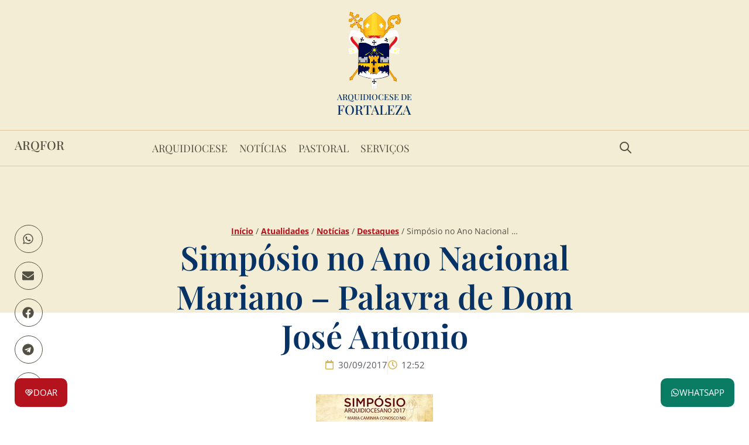

--- FILE ---
content_type: text/html; charset=UTF-8
request_url: https://www.arquidiocesedefortaleza.org.br/simposio-no-ano-nacional-mariano-palavra-de-dom-jose-antonio/
body_size: 49551
content:
<!doctype html>
<html lang="pt-BR">
<head><meta charset="UTF-8"><script>if(navigator.userAgent.match(/MSIE|Internet Explorer/i)||navigator.userAgent.match(/Trident\/7\..*?rv:11/i)){var href=document.location.href;if(!href.match(/[?&]nowprocket/)){if(href.indexOf("?")==-1){if(href.indexOf("#")==-1){document.location.href=href+"?nowprocket=1"}else{document.location.href=href.replace("#","?nowprocket=1#")}}else{if(href.indexOf("#")==-1){document.location.href=href+"&nowprocket=1"}else{document.location.href=href.replace("#","&nowprocket=1#")}}}}</script><script>(()=>{class RocketLazyLoadScripts{constructor(){this.v="2.0.4",this.userEvents=["keydown","keyup","mousedown","mouseup","mousemove","mouseover","mouseout","touchmove","touchstart","touchend","touchcancel","wheel","click","dblclick","input"],this.attributeEvents=["onblur","onclick","oncontextmenu","ondblclick","onfocus","onmousedown","onmouseenter","onmouseleave","onmousemove","onmouseout","onmouseover","onmouseup","onmousewheel","onscroll","onsubmit"]}async t(){this.i(),this.o(),/iP(ad|hone)/.test(navigator.userAgent)&&this.h(),this.u(),this.l(this),this.m(),this.k(this),this.p(this),this._(),await Promise.all([this.R(),this.L()]),this.lastBreath=Date.now(),this.S(this),this.P(),this.D(),this.O(),this.M(),await this.C(this.delayedScripts.normal),await this.C(this.delayedScripts.defer),await this.C(this.delayedScripts.async),await this.T(),await this.F(),await this.j(),await this.A(),window.dispatchEvent(new Event("rocket-allScriptsLoaded")),this.everythingLoaded=!0,this.lastTouchEnd&&await new Promise(t=>setTimeout(t,500-Date.now()+this.lastTouchEnd)),this.I(),this.H(),this.U(),this.W()}i(){this.CSPIssue=sessionStorage.getItem("rocketCSPIssue"),document.addEventListener("securitypolicyviolation",t=>{this.CSPIssue||"script-src-elem"!==t.violatedDirective||"data"!==t.blockedURI||(this.CSPIssue=!0,sessionStorage.setItem("rocketCSPIssue",!0))},{isRocket:!0})}o(){window.addEventListener("pageshow",t=>{this.persisted=t.persisted,this.realWindowLoadedFired=!0},{isRocket:!0}),window.addEventListener("pagehide",()=>{this.onFirstUserAction=null},{isRocket:!0})}h(){let t;function e(e){t=e}window.addEventListener("touchstart",e,{isRocket:!0}),window.addEventListener("touchend",function i(o){o.changedTouches[0]&&t.changedTouches[0]&&Math.abs(o.changedTouches[0].pageX-t.changedTouches[0].pageX)<10&&Math.abs(o.changedTouches[0].pageY-t.changedTouches[0].pageY)<10&&o.timeStamp-t.timeStamp<200&&(window.removeEventListener("touchstart",e,{isRocket:!0}),window.removeEventListener("touchend",i,{isRocket:!0}),"INPUT"===o.target.tagName&&"text"===o.target.type||(o.target.dispatchEvent(new TouchEvent("touchend",{target:o.target,bubbles:!0})),o.target.dispatchEvent(new MouseEvent("mouseover",{target:o.target,bubbles:!0})),o.target.dispatchEvent(new PointerEvent("click",{target:o.target,bubbles:!0,cancelable:!0,detail:1,clientX:o.changedTouches[0].clientX,clientY:o.changedTouches[0].clientY})),event.preventDefault()))},{isRocket:!0})}q(t){this.userActionTriggered||("mousemove"!==t.type||this.firstMousemoveIgnored?"keyup"===t.type||"mouseover"===t.type||"mouseout"===t.type||(this.userActionTriggered=!0,this.onFirstUserAction&&this.onFirstUserAction()):this.firstMousemoveIgnored=!0),"click"===t.type&&t.preventDefault(),t.stopPropagation(),t.stopImmediatePropagation(),"touchstart"===this.lastEvent&&"touchend"===t.type&&(this.lastTouchEnd=Date.now()),"click"===t.type&&(this.lastTouchEnd=0),this.lastEvent=t.type,t.composedPath&&t.composedPath()[0].getRootNode()instanceof ShadowRoot&&(t.rocketTarget=t.composedPath()[0]),this.savedUserEvents.push(t)}u(){this.savedUserEvents=[],this.userEventHandler=this.q.bind(this),this.userEvents.forEach(t=>window.addEventListener(t,this.userEventHandler,{passive:!1,isRocket:!0})),document.addEventListener("visibilitychange",this.userEventHandler,{isRocket:!0})}U(){this.userEvents.forEach(t=>window.removeEventListener(t,this.userEventHandler,{passive:!1,isRocket:!0})),document.removeEventListener("visibilitychange",this.userEventHandler,{isRocket:!0}),this.savedUserEvents.forEach(t=>{(t.rocketTarget||t.target).dispatchEvent(new window[t.constructor.name](t.type,t))})}m(){const t="return false",e=Array.from(this.attributeEvents,t=>"data-rocket-"+t),i="["+this.attributeEvents.join("],[")+"]",o="[data-rocket-"+this.attributeEvents.join("],[data-rocket-")+"]",s=(e,i,o)=>{o&&o!==t&&(e.setAttribute("data-rocket-"+i,o),e["rocket"+i]=new Function("event",o),e.setAttribute(i,t))};new MutationObserver(t=>{for(const n of t)"attributes"===n.type&&(n.attributeName.startsWith("data-rocket-")||this.everythingLoaded?n.attributeName.startsWith("data-rocket-")&&this.everythingLoaded&&this.N(n.target,n.attributeName.substring(12)):s(n.target,n.attributeName,n.target.getAttribute(n.attributeName))),"childList"===n.type&&n.addedNodes.forEach(t=>{if(t.nodeType===Node.ELEMENT_NODE)if(this.everythingLoaded)for(const i of[t,...t.querySelectorAll(o)])for(const t of i.getAttributeNames())e.includes(t)&&this.N(i,t.substring(12));else for(const e of[t,...t.querySelectorAll(i)])for(const t of e.getAttributeNames())this.attributeEvents.includes(t)&&s(e,t,e.getAttribute(t))})}).observe(document,{subtree:!0,childList:!0,attributeFilter:[...this.attributeEvents,...e]})}I(){this.attributeEvents.forEach(t=>{document.querySelectorAll("[data-rocket-"+t+"]").forEach(e=>{this.N(e,t)})})}N(t,e){const i=t.getAttribute("data-rocket-"+e);i&&(t.setAttribute(e,i),t.removeAttribute("data-rocket-"+e))}k(t){Object.defineProperty(HTMLElement.prototype,"onclick",{get(){return this.rocketonclick||null},set(e){this.rocketonclick=e,this.setAttribute(t.everythingLoaded?"onclick":"data-rocket-onclick","this.rocketonclick(event)")}})}S(t){function e(e,i){let o=e[i];e[i]=null,Object.defineProperty(e,i,{get:()=>o,set(s){t.everythingLoaded?o=s:e["rocket"+i]=o=s}})}e(document,"onreadystatechange"),e(window,"onload"),e(window,"onpageshow");try{Object.defineProperty(document,"readyState",{get:()=>t.rocketReadyState,set(e){t.rocketReadyState=e},configurable:!0}),document.readyState="loading"}catch(t){console.log("WPRocket DJE readyState conflict, bypassing")}}l(t){this.originalAddEventListener=EventTarget.prototype.addEventListener,this.originalRemoveEventListener=EventTarget.prototype.removeEventListener,this.savedEventListeners=[],EventTarget.prototype.addEventListener=function(e,i,o){o&&o.isRocket||!t.B(e,this)&&!t.userEvents.includes(e)||t.B(e,this)&&!t.userActionTriggered||e.startsWith("rocket-")||t.everythingLoaded?t.originalAddEventListener.call(this,e,i,o):(t.savedEventListeners.push({target:this,remove:!1,type:e,func:i,options:o}),"mouseenter"!==e&&"mouseleave"!==e||t.originalAddEventListener.call(this,e,t.savedUserEvents.push,o))},EventTarget.prototype.removeEventListener=function(e,i,o){o&&o.isRocket||!t.B(e,this)&&!t.userEvents.includes(e)||t.B(e,this)&&!t.userActionTriggered||e.startsWith("rocket-")||t.everythingLoaded?t.originalRemoveEventListener.call(this,e,i,o):t.savedEventListeners.push({target:this,remove:!0,type:e,func:i,options:o})}}J(t,e){this.savedEventListeners=this.savedEventListeners.filter(i=>{let o=i.type,s=i.target||window;return e!==o||t!==s||(this.B(o,s)&&(i.type="rocket-"+o),this.$(i),!1)})}H(){EventTarget.prototype.addEventListener=this.originalAddEventListener,EventTarget.prototype.removeEventListener=this.originalRemoveEventListener,this.savedEventListeners.forEach(t=>this.$(t))}$(t){t.remove?this.originalRemoveEventListener.call(t.target,t.type,t.func,t.options):this.originalAddEventListener.call(t.target,t.type,t.func,t.options)}p(t){let e;function i(e){return t.everythingLoaded?e:e.split(" ").map(t=>"load"===t||t.startsWith("load.")?"rocket-jquery-load":t).join(" ")}function o(o){function s(e){const s=o.fn[e];o.fn[e]=o.fn.init.prototype[e]=function(){return this[0]===window&&t.userActionTriggered&&("string"==typeof arguments[0]||arguments[0]instanceof String?arguments[0]=i(arguments[0]):"object"==typeof arguments[0]&&Object.keys(arguments[0]).forEach(t=>{const e=arguments[0][t];delete arguments[0][t],arguments[0][i(t)]=e})),s.apply(this,arguments),this}}if(o&&o.fn&&!t.allJQueries.includes(o)){const e={DOMContentLoaded:[],"rocket-DOMContentLoaded":[]};for(const t in e)document.addEventListener(t,()=>{e[t].forEach(t=>t())},{isRocket:!0});o.fn.ready=o.fn.init.prototype.ready=function(i){function s(){parseInt(o.fn.jquery)>2?setTimeout(()=>i.bind(document)(o)):i.bind(document)(o)}return"function"==typeof i&&(t.realDomReadyFired?!t.userActionTriggered||t.fauxDomReadyFired?s():e["rocket-DOMContentLoaded"].push(s):e.DOMContentLoaded.push(s)),o([])},s("on"),s("one"),s("off"),t.allJQueries.push(o)}e=o}t.allJQueries=[],o(window.jQuery),Object.defineProperty(window,"jQuery",{get:()=>e,set(t){o(t)}})}P(){const t=new Map;document.write=document.writeln=function(e){const i=document.currentScript,o=document.createRange(),s=i.parentElement;let n=t.get(i);void 0===n&&(n=i.nextSibling,t.set(i,n));const c=document.createDocumentFragment();o.setStart(c,0),c.appendChild(o.createContextualFragment(e)),s.insertBefore(c,n)}}async R(){return new Promise(t=>{this.userActionTriggered?t():this.onFirstUserAction=t})}async L(){return new Promise(t=>{document.addEventListener("DOMContentLoaded",()=>{this.realDomReadyFired=!0,t()},{isRocket:!0})})}async j(){return this.realWindowLoadedFired?Promise.resolve():new Promise(t=>{window.addEventListener("load",t,{isRocket:!0})})}M(){this.pendingScripts=[];this.scriptsMutationObserver=new MutationObserver(t=>{for(const e of t)e.addedNodes.forEach(t=>{"SCRIPT"!==t.tagName||t.noModule||t.isWPRocket||this.pendingScripts.push({script:t,promise:new Promise(e=>{const i=()=>{const i=this.pendingScripts.findIndex(e=>e.script===t);i>=0&&this.pendingScripts.splice(i,1),e()};t.addEventListener("load",i,{isRocket:!0}),t.addEventListener("error",i,{isRocket:!0}),setTimeout(i,1e3)})})})}),this.scriptsMutationObserver.observe(document,{childList:!0,subtree:!0})}async F(){await this.X(),this.pendingScripts.length?(await this.pendingScripts[0].promise,await this.F()):this.scriptsMutationObserver.disconnect()}D(){this.delayedScripts={normal:[],async:[],defer:[]},document.querySelectorAll("script[type$=rocketlazyloadscript]").forEach(t=>{t.hasAttribute("data-rocket-src")?t.hasAttribute("async")&&!1!==t.async?this.delayedScripts.async.push(t):t.hasAttribute("defer")&&!1!==t.defer||"module"===t.getAttribute("data-rocket-type")?this.delayedScripts.defer.push(t):this.delayedScripts.normal.push(t):this.delayedScripts.normal.push(t)})}async _(){await this.L();let t=[];document.querySelectorAll("script[type$=rocketlazyloadscript][data-rocket-src]").forEach(e=>{let i=e.getAttribute("data-rocket-src");if(i&&!i.startsWith("data:")){i.startsWith("//")&&(i=location.protocol+i);try{const o=new URL(i).origin;o!==location.origin&&t.push({src:o,crossOrigin:e.crossOrigin||"module"===e.getAttribute("data-rocket-type")})}catch(t){}}}),t=[...new Map(t.map(t=>[JSON.stringify(t),t])).values()],this.Y(t,"preconnect")}async G(t){if(await this.K(),!0!==t.noModule||!("noModule"in HTMLScriptElement.prototype))return new Promise(e=>{let i;function o(){(i||t).setAttribute("data-rocket-status","executed"),e()}try{if(navigator.userAgent.includes("Firefox/")||""===navigator.vendor||this.CSPIssue)i=document.createElement("script"),[...t.attributes].forEach(t=>{let e=t.nodeName;"type"!==e&&("data-rocket-type"===e&&(e="type"),"data-rocket-src"===e&&(e="src"),i.setAttribute(e,t.nodeValue))}),t.text&&(i.text=t.text),t.nonce&&(i.nonce=t.nonce),i.hasAttribute("src")?(i.addEventListener("load",o,{isRocket:!0}),i.addEventListener("error",()=>{i.setAttribute("data-rocket-status","failed-network"),e()},{isRocket:!0}),setTimeout(()=>{i.isConnected||e()},1)):(i.text=t.text,o()),i.isWPRocket=!0,t.parentNode.replaceChild(i,t);else{const i=t.getAttribute("data-rocket-type"),s=t.getAttribute("data-rocket-src");i?(t.type=i,t.removeAttribute("data-rocket-type")):t.removeAttribute("type"),t.addEventListener("load",o,{isRocket:!0}),t.addEventListener("error",i=>{this.CSPIssue&&i.target.src.startsWith("data:")?(console.log("WPRocket: CSP fallback activated"),t.removeAttribute("src"),this.G(t).then(e)):(t.setAttribute("data-rocket-status","failed-network"),e())},{isRocket:!0}),s?(t.fetchPriority="high",t.removeAttribute("data-rocket-src"),t.src=s):t.src="data:text/javascript;base64,"+window.btoa(unescape(encodeURIComponent(t.text)))}}catch(i){t.setAttribute("data-rocket-status","failed-transform"),e()}});t.setAttribute("data-rocket-status","skipped")}async C(t){const e=t.shift();return e?(e.isConnected&&await this.G(e),this.C(t)):Promise.resolve()}O(){this.Y([...this.delayedScripts.normal,...this.delayedScripts.defer,...this.delayedScripts.async],"preload")}Y(t,e){this.trash=this.trash||[];let i=!0;var o=document.createDocumentFragment();t.forEach(t=>{const s=t.getAttribute&&t.getAttribute("data-rocket-src")||t.src;if(s&&!s.startsWith("data:")){const n=document.createElement("link");n.href=s,n.rel=e,"preconnect"!==e&&(n.as="script",n.fetchPriority=i?"high":"low"),t.getAttribute&&"module"===t.getAttribute("data-rocket-type")&&(n.crossOrigin=!0),t.crossOrigin&&(n.crossOrigin=t.crossOrigin),t.integrity&&(n.integrity=t.integrity),t.nonce&&(n.nonce=t.nonce),o.appendChild(n),this.trash.push(n),i=!1}}),document.head.appendChild(o)}W(){this.trash.forEach(t=>t.remove())}async T(){try{document.readyState="interactive"}catch(t){}this.fauxDomReadyFired=!0;try{await this.K(),this.J(document,"readystatechange"),document.dispatchEvent(new Event("rocket-readystatechange")),await this.K(),document.rocketonreadystatechange&&document.rocketonreadystatechange(),await this.K(),this.J(document,"DOMContentLoaded"),document.dispatchEvent(new Event("rocket-DOMContentLoaded")),await this.K(),this.J(window,"DOMContentLoaded"),window.dispatchEvent(new Event("rocket-DOMContentLoaded"))}catch(t){console.error(t)}}async A(){try{document.readyState="complete"}catch(t){}try{await this.K(),this.J(document,"readystatechange"),document.dispatchEvent(new Event("rocket-readystatechange")),await this.K(),document.rocketonreadystatechange&&document.rocketonreadystatechange(),await this.K(),this.J(window,"load"),window.dispatchEvent(new Event("rocket-load")),await this.K(),window.rocketonload&&window.rocketonload(),await this.K(),this.allJQueries.forEach(t=>t(window).trigger("rocket-jquery-load")),await this.K(),this.J(window,"pageshow");const t=new Event("rocket-pageshow");t.persisted=this.persisted,window.dispatchEvent(t),await this.K(),window.rocketonpageshow&&window.rocketonpageshow({persisted:this.persisted})}catch(t){console.error(t)}}async K(){Date.now()-this.lastBreath>45&&(await this.X(),this.lastBreath=Date.now())}async X(){return document.hidden?new Promise(t=>setTimeout(t)):new Promise(t=>requestAnimationFrame(t))}B(t,e){return e===document&&"readystatechange"===t||(e===document&&"DOMContentLoaded"===t||(e===window&&"DOMContentLoaded"===t||(e===window&&"load"===t||e===window&&"pageshow"===t)))}static run(){(new RocketLazyLoadScripts).t()}}RocketLazyLoadScripts.run()})();</script>
	
	<meta name="viewport" content="width=device-width, initial-scale=1">
	<link rel="profile" href="https://gmpg.org/xfn/11">
	<meta name='robots' content='index, follow, max-image-preview:large, max-snippet:-1, max-video-preview:-1' />

	<!-- This site is optimized with the Yoast SEO plugin v26.7 - https://yoast.com/wordpress/plugins/seo/ -->
	<title>Simpósio no Ano Nacional Mariano - Palavra de Dom José Antonio | ARQFOR</title>
<style id="rocket-critical-css">.wp-block-image img{box-sizing:border-box;height:auto;max-width:100%;vertical-align:bottom}.wp-block-image.aligncenter{text-align:center}.wp-block-image.aligncenter{display:table}ul{box-sizing:border-box}:root{--wp-block-synced-color:#7a00df;--wp-block-synced-color--rgb:122,0,223;--wp-bound-block-color:var(--wp-block-synced-color);--wp-editor-canvas-background:#ddd;--wp-admin-theme-color:#007cba;--wp-admin-theme-color--rgb:0,124,186;--wp-admin-theme-color-darker-10:#006ba1;--wp-admin-theme-color-darker-10--rgb:0,107,160.5;--wp-admin-theme-color-darker-20:#005a87;--wp-admin-theme-color-darker-20--rgb:0,90,135;--wp-admin-border-width-focus:2px}:root{--wp--preset--font-size--normal:16px;--wp--preset--font-size--huge:42px}.aligncenter{clear:both}.screen-reader-text{border:0;clip-path:inset(50%);height:1px;margin:-1px;overflow:hidden;padding:0;position:absolute;width:1px;word-wrap:normal!important}html{line-height:1.15;-webkit-text-size-adjust:100%}*,:after,:before{box-sizing:border-box}body{background-color:#fff;color:#333;font-family:-apple-system,BlinkMacSystemFont,Segoe UI,Roboto,Helvetica Neue,Arial,Noto Sans,sans-serif,Apple Color Emoji,Segoe UI Emoji,Segoe UI Symbol,Noto Color Emoji;font-size:1rem;font-weight:400;line-height:1.5;margin:0;-webkit-font-smoothing:antialiased;-moz-osx-font-smoothing:grayscale}h1,h3{color:inherit;font-family:inherit;font-weight:500;line-height:1.2;margin-block-end:1rem;margin-block-start:.5rem}h1{font-size:2.5rem}h3{font-size:1.75rem}p{margin-block-end:.9rem;margin-block-start:0}a{background-color:transparent;color:#c36;text-decoration:none}small{font-size:80%}img{border-style:none;height:auto;max-width:100%}label{display:inline-block;line-height:1;vertical-align:middle}button,input{font-family:inherit;font-size:1rem;line-height:1.5;margin:0}input[type=search]{border:1px solid #666;border-radius:3px;padding:.5rem 1rem;width:100%}button,input{overflow:visible}button{text-transform:none}button{-webkit-appearance:button;width:auto}button{background-color:transparent;border:1px solid #c36;border-radius:3px;color:#c36;display:inline-block;font-size:1rem;font-weight:400;padding:.5rem 1rem;text-align:center;white-space:nowrap}[type=search]{-webkit-appearance:textfield;outline-offset:-2px}[type=search]::-webkit-search-decoration{-webkit-appearance:none}::-webkit-file-upload-button{-webkit-appearance:button;font:inherit}li,ul{background:transparent;border:0;font-size:100%;margin-block-end:0;margin-block-start:0;outline:0;vertical-align:baseline}.comments-area a{text-decoration:underline}.aligncenter{clear:both;display:block;margin-inline:auto}.screen-reader-text{clip:rect(1px,1px,1px,1px);height:1px;overflow:hidden;position:absolute!important;width:1px;word-wrap:normal!important}.field-type-switcher input.jet-form-builder__field::before{content:"";position:absolute;grid-area:track;inline-size:var(--c-thumb-size, var(--thumb-size));block-size:var(--c-thumb-size, var(--thumb-size));border-radius:50%;background:var(--thumb-bg-color, #fff);box-shadow:0 0 0 var(--highlight-size) var(--thumb-color-highlight);transform:translateX(var(--thumb-position))}:root{--direction-multiplier:1}.elementor-screen-only,.screen-reader-text{height:1px;margin:-1px;overflow:hidden;padding:0;position:absolute;top:-10000em;width:1px;clip:rect(0,0,0,0);border:0}.elementor *,.elementor :after,.elementor :before{box-sizing:border-box}.elementor a{box-shadow:none;text-decoration:none}.elementor img{border:none;border-radius:0;box-shadow:none;height:auto;max-width:100%}.e-con>.elementor-element.elementor-fixed{position:fixed}.elementor-element.elementor-fixed{z-index:1}.elementor-element{--flex-direction:initial;--flex-wrap:initial;--justify-content:initial;--align-items:initial;--align-content:initial;--gap:initial;--flex-basis:initial;--flex-grow:initial;--flex-shrink:initial;--order:initial;--align-self:initial;align-self:var(--align-self);flex-basis:var(--flex-basis);flex-grow:var(--flex-grow);flex-shrink:var(--flex-shrink);order:var(--order)}.elementor-align-center{text-align:center}@media (max-width:1024px){.elementor-tablet-align-left{text-align:left}.elementor-tablet-align-left .elementor-button{width:auto}}@media (max-width:767px){.elementor-mobile-align-left{text-align:left}.elementor-mobile-align-left .elementor-button{width:auto}}:root{--page-title-display:block}.elementor-page-title{display:var(--page-title-display)}.elementor-widget{position:relative}.elementor-widget:not(:last-child){margin-block-end:var(--kit-widget-spacing,20px)}.elementor-widget:not(:last-child).elementor-widget__width-auto{margin-block-end:0}.elementor-grid{display:grid;grid-column-gap:var(--grid-column-gap);grid-row-gap:var(--grid-row-gap)}.elementor-grid .elementor-grid-item{min-width:0}.elementor-grid-1 .elementor-grid{grid-template-columns:repeat(1,1fr)}@media (max-width:767px){.elementor-grid-mobile-5 .elementor-grid{grid-template-columns:repeat(5,1fr)}}@media (prefers-reduced-motion:no-preference){html{scroll-behavior:smooth}}.e-con{--border-radius:0;--border-top-width:0px;--border-right-width:0px;--border-bottom-width:0px;--border-left-width:0px;--border-style:initial;--border-color:initial;--container-widget-width:100%;--container-widget-height:initial;--container-widget-flex-grow:0;--container-widget-align-self:initial;--content-width:min(100%,var(--container-max-width,1140px));--width:100%;--min-height:initial;--height:auto;--text-align:initial;--margin-top:0px;--margin-right:0px;--margin-bottom:0px;--margin-left:0px;--padding-top:var(--container-default-padding-top,10px);--padding-right:var(--container-default-padding-right,10px);--padding-bottom:var(--container-default-padding-bottom,10px);--padding-left:var(--container-default-padding-left,10px);--position:relative;--z-index:revert;--overflow:visible;--gap:var(--widgets-spacing,20px);--row-gap:var(--widgets-spacing-row,20px);--column-gap:var(--widgets-spacing-column,20px);--overlay-mix-blend-mode:initial;--overlay-opacity:1;--e-con-grid-template-columns:repeat(3,1fr);--e-con-grid-template-rows:repeat(2,1fr);border-radius:var(--border-radius);height:var(--height);min-height:var(--min-height);min-width:0;overflow:var(--overflow);position:var(--position);width:var(--width);z-index:var(--z-index);--flex-wrap-mobile:wrap}.e-con{--margin-block-start:var(--margin-top);--margin-block-end:var(--margin-bottom);--margin-inline-start:var(--margin-left);--margin-inline-end:var(--margin-right);--padding-inline-start:var(--padding-left);--padding-inline-end:var(--padding-right);--padding-block-start:var(--padding-top);--padding-block-end:var(--padding-bottom);--border-block-start-width:var(--border-top-width);--border-block-end-width:var(--border-bottom-width);--border-inline-start-width:var(--border-left-width);--border-inline-end-width:var(--border-right-width)}.e-con{margin-block-end:var(--margin-block-end);margin-block-start:var(--margin-block-start);margin-inline-end:var(--margin-inline-end);margin-inline-start:var(--margin-inline-start);padding-inline-end:var(--padding-inline-end);padding-inline-start:var(--padding-inline-start)}.e-con.e-flex{--flex-direction:column;--flex-basis:auto;--flex-grow:0;--flex-shrink:1;flex:var(--flex-grow) var(--flex-shrink) var(--flex-basis)}.e-con-full,.e-con>.e-con-inner{padding-block-end:var(--padding-block-end);padding-block-start:var(--padding-block-start);text-align:var(--text-align)}.e-con-full.e-flex,.e-con.e-flex>.e-con-inner{flex-direction:var(--flex-direction)}.e-con,.e-con>.e-con-inner{display:var(--display)}.e-con-boxed.e-flex{align-content:normal;align-items:normal;flex-direction:column;flex-wrap:nowrap;justify-content:normal}.e-con-boxed{gap:initial;text-align:initial}.e-con.e-flex>.e-con-inner{align-content:var(--align-content);align-items:var(--align-items);align-self:auto;flex-basis:auto;flex-grow:1;flex-shrink:1;flex-wrap:var(--flex-wrap);justify-content:var(--justify-content)}.e-con>.e-con-inner{gap:var(--row-gap) var(--column-gap);height:100%;margin:0 auto;max-width:var(--content-width);padding-inline-end:0;padding-inline-start:0;width:100%}.e-con .elementor-widget.elementor-widget{margin-block-end:0}.e-con:before{border-block-end-width:var(--border-block-end-width);border-block-start-width:var(--border-block-start-width);border-color:var(--border-color);border-inline-end-width:var(--border-inline-end-width);border-inline-start-width:var(--border-inline-start-width);border-radius:var(--border-radius);border-style:var(--border-style);content:var(--background-overlay);display:block;height:max(100% + var(--border-top-width) + var(--border-bottom-width),100%);left:calc(0px - var(--border-left-width));mix-blend-mode:var(--overlay-mix-blend-mode);opacity:var(--overlay-opacity);position:absolute;top:calc(0px - var(--border-top-width));width:max(100% + var(--border-left-width) + var(--border-right-width),100%)}.e-con .elementor-widget{min-width:0}.e-con>.elementor-widget>.elementor-widget-container{height:100%}.e-con.e-con>.e-con-inner>.elementor-widget,.elementor.elementor .e-con>.elementor-widget{max-width:100%}.e-con .elementor-widget:not(:last-child){--kit-widget-spacing:0px}@media (max-width:767px){.e-con.e-flex{--width:100%;--flex-wrap:var(--flex-wrap-mobile)}}.elementor-heading-title{line-height:1;margin:0;padding:0}.elementor-button{background-color:#69727d;border-radius:3px;color:#fff;display:inline-block;fill:#fff;font-size:15px;line-height:1;padding:12px 24px;text-align:center}.elementor-button:visited{color:#fff}.elementor-button-content-wrapper{display:flex;flex-direction:row;gap:5px;justify-content:center}.elementor-button-icon{align-items:center;display:flex}.elementor-button-icon svg{height:auto;width:1em}.elementor-button-icon .e-font-icon-svg{height:1em}.elementor-button-text{display:inline-block}.elementor-button span{text-decoration:inherit}.elementor-view-framed .elementor-icon{background-color:transparent;border:3px solid #69727d;color:#69727d;padding:.5em}.elementor-icon{color:#69727d;display:inline-block;font-size:50px;line-height:1;text-align:center}.elementor-icon svg{display:block;height:1em;position:relative;width:1em}.elementor-icon svg:before{left:50%;position:absolute;transform:translateX(-50%)}.elementor-shape-square .elementor-icon{border-radius:0}.animated{animation-duration:1.25s}@media (prefers-reduced-motion:reduce){.animated{animation:none!important}}@media (max-width:767px){.elementor .elementor-hidden-mobile{display:none}}@media (min-width:768px) and (max-width:880px){.elementor .elementor-hidden-mobile_extra{display:none}}@media (min-width:881px) and (max-width:1024px){.elementor .elementor-hidden-tablet{display:none}}@media (min-width:1025px) and (max-width:1200px){.elementor .elementor-hidden-tablet_extra{display:none}}@media (min-width:1201px) and (max-width:99999px){.elementor .elementor-hidden-desktop{display:none}}.elementor-widget-image{text-align:center}.elementor-widget-image a{display:inline-block}.elementor-widget-image a img[src$=".svg"]{width:48px}.elementor-widget-image img{display:inline-block;vertical-align:middle}.elementor-widget-heading .elementor-heading-title[class*=elementor-size-]>a{color:inherit;font-size:inherit;line-height:inherit}.elementor-widget-heading .elementor-heading-title.elementor-size-medium{font-size:19px}@keyframes fadeIn{from{opacity:0}to{opacity:1}}.fadeIn{animation-name:fadeIn}.elementor-item:after,.elementor-item:before{display:block;position:absolute}.elementor-item:not(:hover):not(:focus):not(.elementor-item-active):not(.highlighted):after,.elementor-item:not(:hover):not(:focus):not(.elementor-item-active):not(.highlighted):before{opacity:0}.e--pointer-background .elementor-item:after,.e--pointer-background .elementor-item:before{content:""}.e--pointer-background .elementor-item:before{background:#3f444b;inset:0;z-index:-1}.e--pointer-background.e--animation-shutter-out-horizontal .elementor-item:not(:hover):not(:focus):not(.elementor-item-active):not(.highlighted):before{left:50%;right:50%}.elementor-nav-menu--main .elementor-nav-menu a{padding:13px 20px}.elementor-nav-menu--main .elementor-nav-menu ul{border-style:solid;border-width:0;padding:0;position:absolute;width:12em}.elementor-nav-menu--layout-horizontal{display:flex}.elementor-nav-menu--layout-horizontal .elementor-nav-menu{display:flex;flex-wrap:wrap}.elementor-nav-menu--layout-horizontal .elementor-nav-menu a{flex-grow:1;white-space:nowrap}.elementor-nav-menu--layout-horizontal .elementor-nav-menu>li{display:flex}.elementor-nav-menu--layout-horizontal .elementor-nav-menu>li ul{top:100%!important}.elementor-nav-menu--layout-horizontal .elementor-nav-menu>li:not(:first-child)>a{margin-inline-start:var(--e-nav-menu-horizontal-menu-item-margin)}.elementor-nav-menu--layout-horizontal .elementor-nav-menu>li:not(:first-child)>ul{inset-inline-start:var(--e-nav-menu-horizontal-menu-item-margin)!important}.elementor-nav-menu--layout-horizontal .elementor-nav-menu>li:not(:last-child)>a{margin-inline-end:var(--e-nav-menu-horizontal-menu-item-margin)}.elementor-nav-menu--layout-horizontal .elementor-nav-menu>li:not(:last-child):after{align-self:center;border-color:var(--e-nav-menu-divider-color,#000);border-left-style:var(--e-nav-menu-divider-style,solid);border-left-width:var(--e-nav-menu-divider-width,2px);content:var(--e-nav-menu-divider-content,none);height:var(--e-nav-menu-divider-height,35%)}.elementor-nav-menu__align-center .elementor-nav-menu{justify-content:center;margin-inline-end:auto;margin-inline-start:auto}.elementor-nav-menu{position:relative;z-index:2}.elementor-nav-menu:after{clear:both;content:" ";display:block;font:0/0 serif;height:0;overflow:hidden;visibility:hidden}.elementor-nav-menu,.elementor-nav-menu li,.elementor-nav-menu ul{display:block;line-height:normal;list-style:none;margin:0;padding:0}.elementor-nav-menu ul{display:none}.elementor-nav-menu ul ul a{border-left:16px solid transparent}.elementor-nav-menu a,.elementor-nav-menu li{position:relative}.elementor-nav-menu li{border-width:0}.elementor-nav-menu a{align-items:center;display:flex}.elementor-nav-menu a{line-height:20px;padding:10px 20px}.elementor-menu-toggle{align-items:center;background-color:rgba(0,0,0,.05);border:0 solid;border-radius:3px;color:#33373d;display:flex;font-size:var(--nav-menu-icon-size,22px);justify-content:center;padding:.25em}.elementor-menu-toggle:not(.elementor-active) .elementor-menu-toggle__icon--close{display:none}.elementor-menu-toggle svg{height:auto;width:1em;fill:var(--nav-menu-icon-color,currentColor)}span.elementor-menu-toggle__icon--close,span.elementor-menu-toggle__icon--open{line-height:1}.elementor-nav-menu--dropdown{background-color:#fff;font-size:13px}.elementor-nav-menu--dropdown.elementor-nav-menu__container{margin-top:10px;overflow-x:hidden;overflow-y:auto;transform-origin:top}.elementor-nav-menu--dropdown.elementor-nav-menu__container .elementor-sub-item{font-size:.85em}.elementor-nav-menu--dropdown a{color:#33373d}ul.elementor-nav-menu--dropdown a{border-inline-start:8px solid transparent;text-shadow:none}.elementor-nav-menu--toggle{--menu-height:100vh}.elementor-nav-menu--toggle .elementor-menu-toggle:not(.elementor-active)+.elementor-nav-menu__container{max-height:0;overflow:hidden;transform:scaleY(0)}.elementor-nav-menu--stretch .elementor-nav-menu__container.elementor-nav-menu--dropdown{position:absolute;z-index:9997}@media (max-width:1024px){.elementor-nav-menu--dropdown-tablet .elementor-nav-menu--main{display:none}}@media (min-width:1025px){.elementor-nav-menu--dropdown-tablet .elementor-menu-toggle,.elementor-nav-menu--dropdown-tablet .elementor-nav-menu--dropdown{display:none}.elementor-nav-menu--dropdown-tablet nav.elementor-nav-menu--dropdown.elementor-nav-menu__container{overflow-y:hidden}}.elementor-widget .elementor-icon-list-items.elementor-inline-items{display:flex;flex-wrap:wrap;margin-inline:-8px}.elementor-widget .elementor-icon-list-items.elementor-inline-items .elementor-inline-item{word-break:break-word}.elementor-widget .elementor-icon-list-items.elementor-inline-items .elementor-icon-list-item{margin-inline:8px}.elementor-widget .elementor-icon-list-items.elementor-inline-items .elementor-icon-list-item:after{border-width:0;border-inline-start-width:1px;border-style:solid;height:100%;inset-inline-end:-8px;inset-inline-start:auto;position:relative;width:auto}.elementor-widget .elementor-icon-list-items{list-style-type:none;margin:0;padding:0}.elementor-widget .elementor-icon-list-item{margin:0;padding:0;position:relative}.elementor-widget .elementor-icon-list-item:after{inset-block-end:0;position:absolute;width:100%}.elementor-widget .elementor-icon-list-item{align-items:var(--icon-vertical-align,center);display:flex;font-size:inherit}.elementor-widget .elementor-icon-list-icon+.elementor-icon-list-text{align-self:center;padding-inline-start:5px}.elementor-widget .elementor-icon-list-icon{display:flex;inset-block-start:var(--icon-vertical-offset,initial);position:relative}.elementor-widget .elementor-icon-list-icon svg{height:var(--e-icon-list-icon-size,1em);width:var(--e-icon-list-icon-size,1em)}.elementor-widget.elementor-align-center .elementor-icon-list-item{justify-content:center}.elementor-widget.elementor-align-center .elementor-icon-list-item:after{margin:auto}.elementor-widget.elementor-align-center .elementor-inline-items{justify-content:center}.elementor-widget:not(.elementor-align-end) .elementor-icon-list-item:after{inset-inline-start:0}.elementor-widget:not(.elementor-align-start) .elementor-icon-list-item:after{inset-inline-end:0}@media (min-width:-1){.elementor-widget:not(.elementor-widescreen-align-end) .elementor-icon-list-item:after{inset-inline-start:0}.elementor-widget:not(.elementor-widescreen-align-start) .elementor-icon-list-item:after{inset-inline-end:0}}@media (max-width:-1){.elementor-widget:not(.elementor-laptop-align-end) .elementor-icon-list-item:after{inset-inline-start:0}.elementor-widget:not(.elementor-laptop-align-start) .elementor-icon-list-item:after{inset-inline-end:0}}@media (max-width:1200px){.elementor-widget:not(.elementor-tablet_extra-align-end) .elementor-icon-list-item:after{inset-inline-start:0}.elementor-widget:not(.elementor-tablet_extra-align-start) .elementor-icon-list-item:after{inset-inline-end:0}}@media (max-width:1024px){.elementor-widget:not(.elementor-tablet-align-end) .elementor-icon-list-item:after{inset-inline-start:0}.elementor-widget:not(.elementor-tablet-align-start) .elementor-icon-list-item:after{inset-inline-end:0}}@media (max-width:880px){.elementor-widget:not(.elementor-mobile_extra-align-end) .elementor-icon-list-item:after{inset-inline-start:0}.elementor-widget:not(.elementor-mobile_extra-align-start) .elementor-icon-list-item:after{inset-inline-end:0}}@media (max-width:767px){.elementor-widget:not(.elementor-mobile-align-end) .elementor-icon-list-item:after{inset-inline-start:0}.elementor-widget:not(.elementor-mobile-align-start) .elementor-icon-list-item:after{inset-inline-end:0}}.elementor .elementor-element ul.elementor-icon-list-items{padding:0}.elementor-share-buttons--color-custom.elementor-share-buttons--skin-framed .elementor-share-btn{border-color:var(--e-share-buttons-primary-color,#ea4335);color:var(--e-share-buttons-primary-color,#ea4335)}.elementor-share-buttons--color-custom.elementor-share-buttons--skin-framed .elementor-share-btn__icon{color:var(--e-share-buttons-primary-color,#ea4335)}.elementor-share-buttons--color-custom.elementor-share-buttons--skin-framed .elementor-share-btn__icon svg{fill:var(--e-share-buttons-primary-color,#ea4335)}.elementor-share-buttons--skin-framed .elementor-share-btn__icon{margin-inline-start:-.2em}.elementor-share-buttons--skin-framed .elementor-share-btn{border-style:solid}.elementor-share-buttons--view-icon .elementor-share-btn{justify-content:center}.elementor-share-buttons--view-icon .elementor-share-btn__icon{flex-grow:1;justify-content:center}.elementor-share-buttons--shape-circle .elementor-share-btn{border-radius:99.9em}.elementor-share-btn{align-items:center;display:flex;font-size:10px;height:4.5em;justify-content:flex-start;overflow:hidden}.elementor-share-btn__icon{align-items:center;align-self:stretch;display:flex;justify-content:center;position:relative;width:4.5em}.elementor-share-btn__icon svg{height:var(--e-share-buttons-icon-size,1.7em);width:var(--e-share-buttons-icon-size,1.7em)}.elementor-widget-share-buttons{text-align:var(--alignment,inherit);-moz-text-align-last:var(--alignment,inherit);text-align-last:var(--alignment,inherit)}.elementor-widget-breadcrumbs{font-size:.85em}.elementor-widget-post-info.elementor-align-center .elementor-icon-list-item:after{margin:initial}.elementor-icon-list-items .elementor-icon-list-item .elementor-icon-list-text{display:inline-block}[data-elementor-type=popup]:not(.elementor-edit-area){display:none}.elementor-kit-91256{--e-global-color-primary:#063265;--e-global-color-secondary:#54595F;--e-global-color-text:#1D1D1D;--e-global-color-accent:#D8B450;--e-global-color-e6d8347:#535043;--e-global-color-6ebea7c:#FFFFFF;--e-global-color-a8fabca:#F2E9C8;--e-global-color-68a8310:#F2EDD4;--e-global-color-08bfc57:#EBEBEB;--e-global-color-9a466cf:#063265;--e-global-color-30b4923:#B4131D;--e-global-color-c3587b1:#7C4115;--e-global-color-c733359:#F0F0F0;--e-global-typography-primary-font-family:"Playfair Display";--e-global-typography-primary-font-weight:700;--e-global-typography-secondary-font-family:"Playfair Display";--e-global-typography-secondary-font-weight:400;--e-global-typography-text-font-family:"Open Sans";--e-global-typography-text-font-weight:400;--e-global-typography-accent-font-family:"Open Sans";--e-global-typography-accent-font-weight:500;--e-global-typography-1254415-font-family:"Playfair Display";--e-global-typography-1254415-font-size:3.5rem;--e-global-typography-1254415-font-weight:600;--e-global-typography-1254415-line-height:1.2em;--e-global-typography-d1db613-font-family:"Playfair Display";--e-global-typography-d1db613-font-size:2.7rem;--e-global-typography-d1db613-font-weight:600;--e-global-typography-d1db613-line-height:1.3em;--e-global-typography-1fb171b-font-family:"Playfair Display";--e-global-typography-1fb171b-font-size:2.4rem;--e-global-typography-1fb171b-font-weight:600;--e-global-typography-1fb171b-line-height:1.3em;--e-global-typography-a058d2d-font-family:"Playfair Display";--e-global-typography-a058d2d-font-size:2.1rem;--e-global-typography-a058d2d-font-weight:600;--e-global-typography-a058d2d-line-height:1.3em;--e-global-typography-72975d9-font-family:"Playfair Display";--e-global-typography-72975d9-font-size:1.8rem;--e-global-typography-72975d9-font-weight:600;--e-global-typography-72975d9-line-height:1.3em;--e-global-typography-8c8546b-font-family:"Playfair Display";--e-global-typography-8c8546b-font-size:1.5rem;--e-global-typography-8c8546b-font-weight:600;--e-global-typography-8c8546b-line-height:1.3em;--e-global-typography-6f0e41e-font-family:"Open Sans";--e-global-typography-6f0e41e-font-size:0.95rem;--e-global-typography-6f0e41e-font-weight:400;--e-global-typography-6f0e41e-line-height:1.3em;--e-global-typography-317d527-font-family:"Open Sans";--e-global-typography-317d527-font-size:1.2rem;--e-global-typography-317d527-font-weight:700;--e-global-typography-317d527-line-height:1.25em;background-color:var(--e-global-color-6ebea7c);color:var(--e-global-color-text);font-family:var(--e-global-typography-text-font-family),Sans-serif;font-weight:var(--e-global-typography-text-font-weight)}.elementor-kit-91256 button,.elementor-kit-91256 .elementor-button{background-color:var(--e-global-color-e6d8347);text-transform:uppercase;color:var(--e-global-color-6ebea7c);border-radius:10px 10px 10px 10px}.elementor-kit-91256 a{color:var(--e-global-color-30b4923)}.elementor-kit-91256 h1{color:var(--e-global-color-primary);font-family:var(--e-global-typography-1254415-font-family),Sans-serif;font-size:var(--e-global-typography-1254415-font-size);font-weight:var(--e-global-typography-1254415-font-weight);line-height:var(--e-global-typography-1254415-line-height)}.elementor-kit-91256 h3{color:var(--e-global-color-e6d8347);font-family:var(--e-global-typography-1fb171b-font-family),Sans-serif;font-size:var(--e-global-typography-1fb171b-font-size);font-weight:var(--e-global-typography-1fb171b-font-weight);line-height:var(--e-global-typography-1fb171b-line-height)}.elementor-kit-91256 input:not([type="button"]):not([type="submit"]){border-radius:10px 10px 10px 10px}.e-con{--container-max-width:1260px}.elementor-widget:not(:last-child){--kit-widget-spacing:20px}.elementor-element{--widgets-spacing:20px 20px;--widgets-spacing-row:20px;--widgets-spacing-column:20px}@media (max-width:1024px){.elementor-kit-91256{--e-global-typography-1254415-font-size:3.2rem;--e-global-typography-d1db613-font-size:2.4rem;--e-global-typography-1fb171b-font-size:2.1px;--e-global-typography-72975d9-font-size:1.6rem;--e-global-typography-8c8546b-font-size:1.4rem;--e-global-typography-317d527-font-size:1.2rem}.elementor-kit-91256 h1{font-size:var(--e-global-typography-1254415-font-size);line-height:var(--e-global-typography-1254415-line-height)}.elementor-kit-91256 h3{font-size:var(--e-global-typography-1fb171b-font-size);line-height:var(--e-global-typography-1fb171b-line-height)}.e-con{--container-max-width:1024px}}@media (max-width:767px){.elementor-kit-91256{--e-global-typography-1254415-font-size:2.2rem;--e-global-typography-d1db613-font-size:2rem;--e-global-typography-1fb171b-font-size:1.8rem;--e-global-typography-a058d2d-font-size:1.6rem;--e-global-typography-72975d9-font-size:1.5rem;--e-global-typography-8c8546b-font-size:1.3rem}.elementor-kit-91256 h1{font-size:var(--e-global-typography-1254415-font-size);line-height:var(--e-global-typography-1254415-line-height)}.elementor-kit-91256 h3{font-size:var(--e-global-typography-1fb171b-font-size);line-height:var(--e-global-typography-1fb171b-line-height)}.e-con{--container-max-width:767px}}#conteudo article{overflow:hidden}#conteudo article a{text-decoration:underline;font-weight:700}#conteudo article ul{margin-top:30px;font-size:1.2rem;line-height:1.92rem}#conteudo article ul li{margin-top:10px}#conteudo article .aligncenter{margin:0 auto;text-align:center}.elementor-96039 .elementor-element.elementor-element-20616a2{--display:flex;--align-items:stretch;--container-widget-width:calc( ( 1 - var( --container-widget-flex-grow ) ) * 100% );--gap:0px 0px;--row-gap:0px;--column-gap:0px;--overlay-opacity:0.59;border-style:solid;--border-style:solid;border-width:0px 0px 0px 0px;--border-top-width:0px;--border-right-width:0px;--border-bottom-width:0px;--border-left-width:0px;--padding-top:20px;--padding-bottom:20px;--padding-left:25px;--padding-right:25px}.elementor-96039 .elementor-element.elementor-element-20616a2:not(.elementor-motion-effects-element-type-background){background-color:var(--e-global-color-68a8310);background-image:var(--wpr-bg-557b226e-14fb-402e-a08e-20c5b20e1a80);background-position:center center;background-repeat:no-repeat;background-size:cover}.elementor-96039 .elementor-element.elementor-element-20616a2::before{--background-overlay:''}.elementor-96039 .elementor-element.elementor-element-889596b{width:auto;max-width:auto;margin:0px 0px calc(var(--kit-widget-spacing, 0px) + 0px) 0px}.elementor-96039 .elementor-element.elementor-element-889596b.elementor-element{--align-self:center}.elementor-96039 .elementor-element.elementor-element-889596b img{width:90px;filter:brightness(110%) contrast(110%) saturate(110%) blur(0px) hue-rotate(0deg)}.elementor-96039 .elementor-element.elementor-element-bf11d38{width:auto;max-width:auto;margin:0px 0px calc(var(--kit-widget-spacing, 0px) + 0px) 0px;text-align:start}.elementor-96039 .elementor-element.elementor-element-bf11d38.elementor-element{--align-self:center}.elementor-96039 .elementor-element.elementor-element-bf11d38 .elementor-heading-title{font-family:"Playfair Display",Sans-serif;font-size:1.1rem;font-weight:500;text-transform:uppercase;line-height:1.2em;color:var(--e-global-color-9a466cf)}.elementor-96039 .elementor-element.elementor-element-3bb2f92{--display:flex;--flex-direction:row;--container-widget-width:calc( ( 1 - var( --container-widget-flex-grow ) ) * 100% );--container-widget-height:100%;--container-widget-flex-grow:1;--container-widget-align-self:stretch;--flex-wrap-mobile:wrap;--align-items:stretch;--gap:0px 0px;--row-gap:0px;--column-gap:0px;--flex-wrap:wrap;border-style:solid;--border-style:solid;border-width:1px 0px 1px 0px;--border-top-width:1px;--border-right-width:0px;--border-bottom-width:1px;--border-left-width:0px;border-color:#DCC59F;--border-color:#DCC59F;--padding-top:0px;--padding-bottom:0px;--padding-left:15px;--padding-right:15px;--z-index:5000}.elementor-96039 .elementor-element.elementor-element-3bb2f92:not(.elementor-motion-effects-element-type-background){background-color:var(--e-global-color-68a8310)}.elementor-96039 .elementor-element.elementor-element-ce1de5c{--display:flex;--flex-direction:row;--container-widget-width:calc( ( 1 - var( --container-widget-flex-grow ) ) * 100% );--container-widget-height:100%;--container-widget-flex-grow:1;--container-widget-align-self:stretch;--flex-wrap-mobile:wrap;--justify-content:flex-start;--align-items:center;--gap:0px 0px;--row-gap:0px;--column-gap:0px;--padding-top:0px;--padding-bottom:0px;--padding-left:10px;--padding-right:10px}.elementor-96039 .elementor-element.elementor-element-ce1de5c.e-con{--flex-grow:0;--flex-shrink:0}.elementor-96039 .elementor-element.elementor-element-7ff3ad5{width:auto;max-width:auto;margin:0px 0px calc(var(--kit-widget-spacing, 0px) + 3px) 0px;padding:14px 0px 14px 0px}.elementor-96039 .elementor-element.elementor-element-7ff3ad5 .elementor-heading-title{font-family:"Playfair Display",Sans-serif;font-size:1.3rem;font-weight:500;text-transform:uppercase;line-height:1em;color:var(--e-global-color-e6d8347)}.elementor-96039 .elementor-element.elementor-element-56f1f45{--display:flex;--flex-direction:row;--container-widget-width:calc( ( 1 - var( --container-widget-flex-grow ) ) * 100% );--container-widget-height:100%;--container-widget-flex-grow:1;--container-widget-align-self:stretch;--flex-wrap-mobile:wrap;--justify-content:center;--align-items:center;--padding-top:0px;--padding-bottom:0px;--padding-left:10px;--padding-right:10px;--z-index:2}.elementor-96039 .elementor-element.elementor-element-56f1f45.e-con{--flex-grow:0;--flex-shrink:0}.elementor-96039 .elementor-element.elementor-element-becad61{width:auto;max-width:auto;z-index:1000;--e-nav-menu-horizontal-menu-item-margin:calc( 0px / 2 );--nav-menu-icon-size:30px}.elementor-96039 .elementor-element.elementor-element-becad61.elementor-element{--align-self:center}.elementor-96039 .elementor-element.elementor-element-becad61 .elementor-menu-toggle{margin:0 auto;background-color:var(--e-global-color-68a8310);border-width:0px;border-radius:7px}.elementor-96039 .elementor-element.elementor-element-becad61 .elementor-nav-menu .elementor-item{font-family:"Playfair Display",Sans-serif;font-size:1.1rem;font-weight:400;text-transform:uppercase}.elementor-96039 .elementor-element.elementor-element-becad61 .elementor-nav-menu--main .elementor-item{color:var(--e-global-color-e6d8347);fill:var(--e-global-color-e6d8347);padding-left:10px;padding-right:10px;padding-top:20px;padding-bottom:20px}.elementor-96039 .elementor-element.elementor-element-becad61 .elementor-nav-menu--main:not(.e--pointer-framed) .elementor-item:before,.elementor-96039 .elementor-element.elementor-element-becad61 .elementor-nav-menu--main:not(.e--pointer-framed) .elementor-item:after{background-color:var(--e-global-color-e6d8347)}.elementor-96039 .elementor-element.elementor-element-becad61 .elementor-nav-menu--dropdown a,.elementor-96039 .elementor-element.elementor-element-becad61 .elementor-menu-toggle{color:var(--e-global-color-primary);fill:var(--e-global-color-primary)}.elementor-96039 .elementor-element.elementor-element-becad61 .elementor-nav-menu--dropdown{background-color:var(--e-global-color-6ebea7c);border-style:solid;border-width:2px 0px 2px 0px;border-color:var(--e-global-color-accent)}.elementor-96039 .elementor-element.elementor-element-becad61 .elementor-nav-menu--dropdown .elementor-item,.elementor-96039 .elementor-element.elementor-element-becad61 .elementor-nav-menu--dropdown .elementor-sub-item{font-family:"Playfair Display",Sans-serif;font-size:1.1rem;font-weight:400}.elementor-96039 .elementor-element.elementor-element-becad61 .elementor-nav-menu--main .elementor-nav-menu--dropdown,.elementor-96039 .elementor-element.elementor-element-becad61 .elementor-nav-menu__container.elementor-nav-menu--dropdown{box-shadow:0px 1px 3px 1px rgba(62.67187500000001,62.67187500000001,62.67187500000001,0.25)}.elementor-96039 .elementor-element.elementor-element-becad61 .elementor-nav-menu--dropdown a{padding-left:12px;padding-right:12px;padding-top:14px;padding-bottom:14px}.elementor-96039 .elementor-element.elementor-element-becad61 .elementor-nav-menu--dropdown li:not(:last-child){border-style:solid;border-color:#BB840038;border-bottom-width:1px}.elementor-96039 .elementor-element.elementor-element-becad61 .elementor-nav-menu--main>.elementor-nav-menu>li>.elementor-nav-menu--dropdown,.elementor-96039 .elementor-element.elementor-element-becad61 .elementor-nav-menu__container.elementor-nav-menu--dropdown{margin-top:0px!important}.elementor-96039 .elementor-element.elementor-element-becad61 div.elementor-menu-toggle{color:var(--e-global-color-e6d8347)}.elementor-96039 .elementor-element.elementor-element-becad61 div.elementor-menu-toggle svg{fill:var(--e-global-color-e6d8347)}.elementor-96039 .elementor-element.elementor-element-a080d1c{--display:flex;--flex-direction:row;--container-widget-width:calc( ( 1 - var( --container-widget-flex-grow ) ) * 100% );--container-widget-height:100%;--container-widget-flex-grow:1;--container-widget-align-self:stretch;--flex-wrap-mobile:wrap;--justify-content:flex-end;--align-items:center;--gap:0px 0px;--row-gap:0px;--column-gap:0px;--padding-top:0px;--padding-bottom:0px;--padding-left:10px;--padding-right:10px;--z-index:1}.elementor-96039 .elementor-element.elementor-element-a080d1c.e-con{--flex-grow:0;--flex-shrink:0}.elementor-96039 .elementor-element.elementor-element-fee76f3{margin:0px 0px calc(var(--kit-widget-spacing, 0px) + -5px) 0px;padding:0px 0px 0px 0px}.elementor-96039 .elementor-element.elementor-element-fee76f3.elementor-element{--align-self:center}.elementor-96039 .elementor-element.elementor-element-fee76f3 .elementor-icon-wrapper{text-align:center}.elementor-96039 .elementor-element.elementor-element-fee76f3.elementor-view-framed .elementor-icon{color:var(--e-global-color-e6d8347);border-color:var(--e-global-color-e6d8347)}.elementor-96039 .elementor-element.elementor-element-fee76f3.elementor-view-framed .elementor-icon{fill:var(--e-global-color-e6d8347)}.elementor-96039 .elementor-element.elementor-element-fee76f3.elementor-view-framed .elementor-icon{background-color:var(--e-global-color-68a8310)}.elementor-96039 .elementor-element.elementor-element-fee76f3 .elementor-icon{font-size:24px;padding:7px;border-width:0px 0px 0px 0px}.elementor-96039 .elementor-element.elementor-element-fee76f3 .elementor-icon svg{height:24px}.elementor-96039 .elementor-element.elementor-element-6f875d1{margin:0px 0px calc(var(--kit-widget-spacing, 0px) + -5px) 0px;padding:0px 0px 0px 0px}.elementor-96039 .elementor-element.elementor-element-6f875d1.elementor-element{--align-self:center}.elementor-96039 .elementor-element.elementor-element-6f875d1 .elementor-icon-wrapper{text-align:center}.elementor-96039 .elementor-element.elementor-element-6f875d1.elementor-view-framed .elementor-icon{color:var(--e-global-color-e6d8347);border-color:var(--e-global-color-e6d8347)}.elementor-96039 .elementor-element.elementor-element-6f875d1.elementor-view-framed .elementor-icon{fill:var(--e-global-color-e6d8347)}.elementor-96039 .elementor-element.elementor-element-6f875d1.elementor-view-framed .elementor-icon{background-color:var(--e-global-color-68a8310)}.elementor-96039 .elementor-element.elementor-element-6f875d1 .elementor-icon{font-size:24px;padding:7px;border-width:0px 0px 0px 0px}.elementor-96039 .elementor-element.elementor-element-6f875d1 .elementor-icon svg{height:24px}.elementor-location-header:before{content:"";display:table;clear:both}@media (max-width:1200px) and (min-width:768px){.elementor-96039 .elementor-element.elementor-element-56f1f45{--width:75%}.elementor-96039 .elementor-element.elementor-element-a080d1c{--width:7%}}@media (max-width:1024px){.elementor-96039 .elementor-element.elementor-element-ce1de5c{--justify-content:center;--align-items:center;--container-widget-width:calc( ( 1 - var( --container-widget-flex-grow ) ) * 100% )}.elementor-96039 .elementor-element.elementor-element-ce1de5c.e-con{--order:2}.elementor-96039 .elementor-element.elementor-element-56f1f45{--justify-content:flex-start;--align-items:center;--container-widget-width:calc( ( 1 - var( --container-widget-flex-grow ) ) * 100% )}.elementor-96039 .elementor-element.elementor-element-56f1f45.e-con{--order:1}.elementor-96039 .elementor-element.elementor-element-becad61{padding:5px 0px 3px 0px;--nav-menu-icon-size:24px}.elementor-96039 .elementor-element.elementor-element-becad61 .elementor-nav-menu--dropdown a{padding-left:28px;padding-right:28px;padding-top:14px;padding-bottom:14px}.elementor-96039 .elementor-element.elementor-element-becad61 .elementor-nav-menu--main>.elementor-nav-menu>li>.elementor-nav-menu--dropdown,.elementor-96039 .elementor-element.elementor-element-becad61 .elementor-nav-menu__container.elementor-nav-menu--dropdown{margin-top:8px!important}.elementor-96039 .elementor-element.elementor-element-a080d1c{--align-items:center;--container-widget-width:calc( ( 1 - var( --container-widget-flex-grow ) ) * 100% )}.elementor-96039 .elementor-element.elementor-element-a080d1c.e-con{--order:3}}@media (max-width:767px){.elementor-96039 .elementor-element.elementor-element-bf11d38{text-align:center}.elementor-96039 .elementor-element.elementor-element-bf11d38 .elementor-heading-title{letter-spacing:-0.5px}.elementor-96039 .elementor-element.elementor-element-3bb2f92{--padding-top:0px;--padding-bottom:0px;--padding-left:15px;--padding-right:15px}.elementor-96039 .elementor-element.elementor-element-ce1de5c{--width:50%;--flex-direction:column;--container-widget-width:calc( ( 1 - var( --container-widget-flex-grow ) ) * 100% );--container-widget-height:initial;--container-widget-flex-grow:0;--container-widget-align-self:initial;--flex-wrap-mobile:wrap;--justify-content:center;--align-items:center;--gap:0px 0px;--row-gap:0px;--column-gap:0px;--padding-top:5px;--padding-bottom:4px;--padding-left:0px;--padding-right:0px}.elementor-96039 .elementor-element.elementor-element-7ff3ad5{margin:0px 0px calc(var(--kit-widget-spacing, 0px) + 0px) 0px;text-align:center}.elementor-96039 .elementor-element.elementor-element-7ff3ad5 .elementor-heading-title{font-size:1.2rem;letter-spacing:-0.5px}.elementor-96039 .elementor-element.elementor-element-56f1f45{--width:25%;--flex-direction:row;--container-widget-width:initial;--container-widget-height:100%;--container-widget-flex-grow:1;--container-widget-align-self:stretch;--flex-wrap-mobile:wrap;--gap:7px 7px;--row-gap:7px;--column-gap:7px;--padding-top:0px;--padding-bottom:0px;--padding-left:0px;--padding-right:0px}.elementor-96039 .elementor-element.elementor-element-a080d1c{--width:25%;--justify-content:flex-end;--gap:0px 0px;--row-gap:0px;--column-gap:0px;--padding-top:0px;--padding-bottom:0px;--padding-left:0px;--padding-right:0px}}@media (min-width:768px){.elementor-96039 .elementor-element.elementor-element-ce1de5c{--width:18%}.elementor-96039 .elementor-element.elementor-element-56f1f45{--width:64%}.elementor-96039 .elementor-element.elementor-element-a080d1c{--width:18%}}@media (max-width:1024px) and (min-width:768px){.elementor-96039 .elementor-element.elementor-element-ce1de5c{--width:40%}.elementor-96039 .elementor-element.elementor-element-56f1f45{--width:30%}.elementor-96039 .elementor-element.elementor-element-a080d1c{--width:30%}}.elementor-96051 .elementor-element.elementor-element-b875c1a .elementor-button{background-color:#097C63;text-transform:uppercase;fill:#FFFFFF;color:#FFFFFF;border-radius:10px 10px 10px 10px;padding:17px 17px 17px 17px}.elementor-96051 .elementor-element.elementor-element-b875c1a{width:auto;max-width:auto;bottom:25px}.elementor-96051 .elementor-element.elementor-element-b875c1a.elementor-element{--align-self:flex-end}body:not(.rtl) .elementor-96051 .elementor-element.elementor-element-b875c1a{right:25px}.elementor-96051 .elementor-element.elementor-element-b875c1a .elementor-button-content-wrapper{flex-direction:row}.elementor-96051 .elementor-element.elementor-element-b875c1a .elementor-button .elementor-button-content-wrapper{gap:7px}.elementor-96051 .elementor-element.elementor-element-d17a3b2 .elementor-button{background-color:var(--e-global-color-30b4923);text-transform:uppercase;fill:var(--e-global-color-6ebea7c);color:var(--e-global-color-6ebea7c);border-radius:10px 10px 10px 10px;padding:17px 17px 17px 17px}.elementor-96051 .elementor-element.elementor-element-d17a3b2{width:auto;max-width:auto;bottom:25px}body:not(.rtl) .elementor-96051 .elementor-element.elementor-element-d17a3b2{left:25px}.elementor-96051 .elementor-element.elementor-element-d17a3b2 .elementor-button-content-wrapper{flex-direction:row}.elementor-96051 .elementor-element.elementor-element-d17a3b2 .elementor-button .elementor-button-content-wrapper{gap:7px}.elementor-location-header:before{content:"";display:table;clear:both}@media (max-width:767px){body:not(.rtl) .elementor-96051 .elementor-element.elementor-element-b875c1a{right:25px}.elementor-96051 .elementor-element.elementor-element-b875c1a{bottom:25px}.elementor-96051 .elementor-element.elementor-element-b875c1a .elementor-button{font-size:0.8rem}body:not(.rtl) .elementor-96051 .elementor-element.elementor-element-d17a3b2{left:25px}.elementor-96051 .elementor-element.elementor-element-d17a3b2{bottom:25px}.elementor-96051 .elementor-element.elementor-element-d17a3b2 .elementor-button{font-size:0.8rem}}.elementor-96054 .elementor-element.elementor-element-99a8894{--display:flex;--min-height:250px;--align-items:stretch;--container-widget-width:calc( ( 1 - var( --container-widget-flex-grow ) ) * 100% );--overlay-opacity:1;--margin-top:0px;--margin-bottom:-160px;--margin-left:0px;--margin-right:0px;--padding-top:75px;--padding-bottom:0px;--padding-left:15px;--padding-right:15px;--z-index:0}.elementor-96054 .elementor-element.elementor-element-99a8894:not(.elementor-motion-effects-element-type-background){background-color:var(--e-global-color-68a8310)}.elementor-96054 .elementor-element.elementor-element-99a8894::before{background-color:transparent;--background-overlay:'';background-image:linear-gradient(180deg,#ECE3BDE0 0%,var(--e-global-color-6ebea7c) 100%)}.elementor-96054 .elementor-element.elementor-element-32664e8{--display:flex;--flex-direction:row;--container-widget-width:calc( ( 1 - var( --container-widget-flex-grow ) ) * 100% );--container-widget-height:100%;--container-widget-flex-grow:1;--container-widget-align-self:stretch;--flex-wrap-mobile:wrap;--justify-content:flex-start;--align-items:stretch;--gap:0px 0px;--row-gap:0px;--column-gap:0px;--padding-top:0px;--padding-bottom:100px;--padding-left:15px;--padding-right:15px;--z-index:1}.elementor-96054 .elementor-element.elementor-element-c2ae7fc{--display:flex}.elementor-96054 .elementor-element.elementor-element-ecdeed0 .elementor-heading-title{font-family:var(--e-global-typography-8c8546b-font-family),Sans-serif;font-size:var(--e-global-typography-8c8546b-font-size);font-weight:var(--e-global-typography-8c8546b-font-weight);line-height:var(--e-global-typography-8c8546b-line-height)}.elementor-96054 .elementor-element.elementor-element-87b76ae{width:var(--container-widget-width, 48px );max-width:48px;--container-widget-width:48px;--container-widget-flex-grow:0;--grid-side-margin:10px;--grid-column-gap:10px;--grid-row-gap:15px;--grid-bottom-margin:15px;--e-share-buttons-primary-color:var( --e-global-color-e6d8347 )}.elementor-96054 .elementor-element.elementor-element-87b76ae .elementor-share-btn__icon{--e-share-buttons-icon-size:20px}.elementor-96054 .elementor-element.elementor-element-87b76ae .elementor-share-btn{height:48px;border-width:1px}.elementor-96054 .elementor-element.elementor-element-deb6113{--display:flex;--gap:40px 40px;--row-gap:40px;--column-gap:40px}.elementor-96054 .elementor-element.elementor-element-88978ba{margin:0px 0px calc(var(--kit-widget-spacing, 0px) + 0px) 0px;font-family:"Open Sans",Sans-serif;font-size:0.9rem;color:var(--e-global-color-e6d8347)}.elementor-96054 .elementor-element.elementor-element-88978ba a{color:var(--e-global-color-30b4923)}.elementor-96054 .elementor-element.elementor-element-d7b8130{text-align:center}.elementor-96054 .elementor-element.elementor-element-d7b8130 .elementor-heading-title{font-family:var(--e-global-typography-1254415-font-family),Sans-serif;font-size:var(--e-global-typography-1254415-font-size);font-weight:var(--e-global-typography-1254415-font-weight);line-height:var(--e-global-typography-1254415-line-height)}.elementor-96054 .elementor-element.elementor-element-9f7d0b8{margin:-38px 0px calc(var(--kit-widget-spacing, 0px) + 5px) 0px}.elementor-96054 .elementor-element.elementor-element-9f7d0b8 .elementor-icon-list-item:not(:last-child):after{content:"";border-color:var(--e-global-color-08bfc57)}.elementor-96054 .elementor-element.elementor-element-9f7d0b8 .elementor-icon-list-items.elementor-inline-items .elementor-icon-list-item:not(:last-child):after{border-left-style:solid}.elementor-96054 .elementor-element.elementor-element-9f7d0b8 .elementor-inline-items .elementor-icon-list-item:not(:last-child):after{border-left-width:1px}.elementor-96054 .elementor-element.elementor-element-9f7d0b8 .elementor-icon-list-icon svg{fill:var(--e-global-color-accent);--e-icon-list-icon-size:16px}.elementor-96054 .elementor-element.elementor-element-9f7d0b8 .elementor-icon-list-icon{width:16px}body:not(.rtl) .elementor-96054 .elementor-element.elementor-element-9f7d0b8 .elementor-icon-list-text{padding-left:7px}.elementor-96054 .elementor-element.elementor-element-9f7d0b8 .elementor-icon-list-text{color:var(--e-global-color-secondary)}.elementor-96054 .elementor-element.elementor-element-9f7d0b8 .elementor-icon-list-item{font-size:0.95rem;font-weight:400}@media (max-width:1024px){.elementor-96054 .elementor-element.elementor-element-ecdeed0 .elementor-heading-title{font-size:var(--e-global-typography-8c8546b-font-size);line-height:var(--e-global-typography-8c8546b-line-height)}.elementor-96054 .elementor-element.elementor-element-87b76ae{--grid-side-margin:10px;--grid-column-gap:10px;--grid-row-gap:15px;--grid-bottom-margin:15px}.elementor-96054 .elementor-element.elementor-element-d7b8130 .elementor-heading-title{font-size:var(--e-global-typography-1254415-font-size);line-height:var(--e-global-typography-1254415-line-height)}}@media (min-width:768px){.elementor-96054 .elementor-element.elementor-element-c2ae7fc{--width:20%}.elementor-96054 .elementor-element.elementor-element-deb6113{--width:60%}}@media (max-width:1024px) and (min-width:768px){.elementor-96054 .elementor-element.elementor-element-c2ae7fc{--width:15%}.elementor-96054 .elementor-element.elementor-element-deb6113{--width:70%}}@media (max-width:767px){.elementor-96054 .elementor-element.elementor-element-c2ae7fc{--justify-content:flex-start;--align-items:center;--container-widget-width:calc( ( 1 - var( --container-widget-flex-grow ) ) * 100% );--margin-top:50px;--margin-bottom:10px;--margin-left:0px;--margin-right:0px}.elementor-96054 .elementor-element.elementor-element-c2ae7fc.e-con{--order:2}.elementor-96054 .elementor-element.elementor-element-ecdeed0 .elementor-heading-title{font-size:var(--e-global-typography-8c8546b-font-size);line-height:var(--e-global-typography-8c8546b-line-height)}.elementor-96054 .elementor-element.elementor-element-87b76ae{width:100%;max-width:100%;--grid-side-margin:10px;--grid-column-gap:10px;--grid-row-gap:10px}.elementor-96054 .elementor-element.elementor-element-87b76ae.elementor-element{--align-self:center}.elementor-96054 .elementor-element.elementor-element-87b76ae{--grid-side-margin:10px;--grid-column-gap:10px;--grid-row-gap:15px;--grid-bottom-margin:15px}.elementor-96054 .elementor-element.elementor-element-87b76ae .elementor-share-btn__icon{--e-share-buttons-icon-size:20px}.elementor-96054 .elementor-element.elementor-element-87b76ae .elementor-share-btn{height:50px}.elementor-96054 .elementor-element.elementor-element-deb6113.e-con{--order:1}.elementor-96054 .elementor-element.elementor-element-d7b8130 .elementor-heading-title{font-size:var(--e-global-typography-1254415-font-size);line-height:var(--e-global-typography-1254415-line-height)}}.elementor-101407 .elementor-element.elementor-element-5e9e48fe{--display:flex;--flex-direction:column;--container-widget-width:calc( ( 1 - var( --container-widget-flex-grow ) ) * 100% );--container-widget-height:initial;--container-widget-flex-grow:0;--container-widget-align-self:initial;--flex-wrap-mobile:wrap;--align-items:stretch;--gap:15px 15px;--row-gap:15px;--column-gap:15px;--padding-top:10px;--padding-bottom:10px;--padding-left:10px;--padding-right:40px}.elementor-101407 .elementor-element.elementor-element-13d3a186{text-align:start}.elementor-101407 .elementor-element.elementor-element-13d3a186 .elementor-heading-title{font-family:"Open Sans",Sans-serif;font-size:1rem;font-weight:400;line-height:1.3em;color:var(--e-global-color-6ebea7c)}.elementor-101407 .elementor-element.elementor-element-6b896dae .elementor-button{background-color:var(--e-global-color-primary);fill:var(--e-global-color-6ebea7c);color:var(--e-global-color-6ebea7c)}@media (max-width:767px){.elementor-101407 .elementor-element.elementor-element-5e9e48fe{--padding-top:10px;--padding-bottom:10px;--padding-left:10px;--padding-right:35px}}.jet-ajax-search{position:relative}.jet-ajax-search__form{display:-webkit-box;display:-ms-flexbox;display:flex;-webkit-box-align:center;-ms-flex-align:center;align-items:center;margin:0}.jet-ajax-search__fields-holder{display:-webkit-box;display:-ms-flexbox;display:flex;-webkit-box-align:center;-ms-flex-align:center;align-items:center;-webkit-box-flex:1;-ms-flex:1 1 auto;flex:1 1 auto}.jet-ajax-search__field-wrapper{position:relative;display:-webkit-box;display:-ms-flexbox;display:flex;-webkit-box-flex:1;-ms-flex:1 1 auto;flex:1 1 auto}.jet-ajax-search__field-icon{position:absolute;top:50%;-webkit-transform:translateY(-50%);-ms-transform:translateY(-50%);transform:translateY(-50%);width:1em;text-align:center}body:not(.rtl) .jet-ajax-search__field-icon{left:15px}.jet-ajax-search__field[type="search"]{width:100%;padding:9px 15px;font-size:14px;line-height:1.3;-webkit-box-sizing:border-box;box-sizing:border-box;background-color:#fff;border:1px solid #E1E5EB}.jet-ajax-search__field[type="search"]::-webkit-input-placeholder{color:inherit}.jet-ajax-search__field[type="search"]::-moz-placeholder{color:inherit}.jet-ajax-search__field[type="search"]:-ms-input-placeholder{color:inherit}.jet-ajax-search__field[type="search"]:-moz-placeholder{color:inherit}.jet-ajax-search__field[type="search"]::-moz-placeholder{opacity:1}.jet-ajax-search__field[type="search"]:-moz-placeholder{opacity:1}.jet-ajax-search__field[type="search"]::-ms-input-placeholder{overflow:initial}.jet-ajax-search__field[type="search"]{-webkit-box-shadow:none;box-shadow:none;-webkit-appearance:none;-moz-appearance:none;appearance:none}body:not(.rtl) .jet-ajax-search__field-icon+.jet-ajax-search__field{padding-left:35px}.jet-ajax-search__results-area{display:none;position:absolute;z-index:9999;width:100%;margin-top:10px;background-color:#fff;-webkit-border-radius:3px;border-radius:3px}body:not(.rtl) .jet-ajax-search__results-area{left:0}.jet-ajax-search__results-holder{display:none}.jet-ajax-search__results-list{overflow:hidden}.jet-ajax-search__results-list-inner{position:relative;display:-webkit-box;display:-ms-flexbox;display:flex;-webkit-box-orient:horizontal;-webkit-box-direction:normal;-ms-flex-direction:row;flex-direction:row;-ms-flex-wrap:nowrap;flex-wrap:nowrap;-webkit-box-align:start;-ms-flex-align:start;align-items:flex-start;width:100%}.jet-ajax-search__navigation-holder{display:-webkit-box;display:-ms-flexbox;display:flex;-webkit-box-align:center;-ms-flex-align:center;align-items:center;-webkit-box-flex:1;-ms-flex-positive:1;flex-grow:1;-webkit-box-pack:end;-ms-flex-pack:end;justify-content:flex-end}.jet-ajax-search__results-header,.jet-ajax-search__results-footer{display:-webkit-box;display:-ms-flexbox;display:flex;-webkit-box-pack:justify;-ms-flex-pack:justify;justify-content:space-between;-webkit-box-align:center;-ms-flex-align:center;align-items:center;padding:10px}.jet-ajax-search .jet-ajax-search__results-count,.jet-ajax-search .jet-ajax-search__full-results{display:inline-block;padding:0;text-align:center;text-transform:none;border:none;background:none;-webkit-box-shadow:none;box-shadow:none}.jet-ajax-search .jet-ajax-search__results-count{font-size:14px;font-weight:400;color:inherit}.jet-ajax-search .jet-ajax-search__full-results{font-size:16px;font-weight:700;color:#4268C1}.jet-ajax-search__spinner-holder{display:none}.jet-ajax-search__spinner{display:-webkit-box;display:-ms-flexbox;display:flex;-webkit-box-pack:center;-ms-flex-pack:center;justify-content:center;width:50px;height:30px;margin:5px auto;color:#4268C1}.jet-ajax-search__spinner .rect{display:inline-block;height:100%;width:6px;margin:0 1px;background-color:currentColor;-webkit-animation:jet-spinner-animation 1.1s infinite cubic-bezier(0.645,0.045,0.355,1);animation:jet-spinner-animation 1.1s infinite cubic-bezier(0.645,0.045,0.355,1)}.jet-ajax-search__spinner .rect-2{-webkit-animation-delay:-1.0s;animation-delay:-1.0s}.jet-ajax-search__spinner .rect-3{-webkit-animation-delay:-0.9s;animation-delay:-0.9s}.jet-ajax-search__spinner .rect-4{-webkit-animation-delay:-0.8s;animation-delay:-0.8s}.jet-ajax-search__spinner .rect-5{-webkit-animation-delay:-0.7s;animation-delay:-0.7s}.jet-ajax-search__message{display:none;padding:10px}.jet-ajax-search-icon{display:inline-block;line-height:1;text-align:center}.jet-ajax-search-icon svg{display:block;width:1em;height:1em;fill:currentColor}.jet-ajax-search .screen-reader-text{clip:rect(1px,1px,1px,1px);word-wrap:normal!important;border:0;-webkit-clip-path:inset(50%);clip-path:inset(50%);height:1px;margin:-1px;overflow:hidden;padding:0;position:absolute;width:1px}@-webkit-keyframes jet-spinner-animation{0%{-webkit-transform:scaleY(0.4);transform:scaleY(0.4)}25%{-webkit-transform:scaleY(0.9);transform:scaleY(0.9)}50%{-webkit-transform:scaleY(0.2);transform:scaleY(0.2)}80%{-webkit-transform:scaleY(0.4);transform:scaleY(0.4)}100%{-webkit-transform:scaleY(0.4);transform:scaleY(0.4)}}@keyframes jet-spinner-animation{0%{-webkit-transform:scaleY(0.4);transform:scaleY(0.4)}25%{-webkit-transform:scaleY(0.9);transform:scaleY(0.9)}50%{-webkit-transform:scaleY(0.2);transform:scaleY(0.2)}80%{-webkit-transform:scaleY(0.4);transform:scaleY(0.4)}100%{-webkit-transform:scaleY(0.4);transform:scaleY(0.4)}}@keyframes jet-spinner-animation{0%{-webkit-transform:scaleY(0.4);transform:scaleY(0.4)}25%{-webkit-transform:scaleY(0.9);transform:scaleY(0.9)}50%{-webkit-transform:scaleY(0.2);transform:scaleY(0.2)}80%{-webkit-transform:scaleY(0.4);transform:scaleY(0.4)}100%{-webkit-transform:scaleY(0.4);transform:scaleY(0.4)}}@font-face{font-family:'Playfair Display';font-style:italic;font-weight:400;font-display:swap;src:url(https://www.arquidiocesedefortaleza.org.br/wp-content/uploads/elementor/google-fonts/fonts/playfairdisplay-nufkd-vyszvivyub_rj3ij__anpxdtnohkk72xu.woff2) format('woff2');unicode-range:U+0301,U+0400-045F,U+0490-0491,U+04B0-04B1,U+2116}@font-face{font-family:'Playfair Display';font-style:italic;font-weight:400;font-display:swap;src:url(https://www.arquidiocesedefortaleza.org.br/wp-content/uploads/elementor/google-fonts/fonts/playfairdisplay-nufkd-vyszvivyub_rj3ij__anpxdtnojuk72xu.woff2) format('woff2');unicode-range:U+0102-0103,U+0110-0111,U+0128-0129,U+0168-0169,U+01A0-01A1,U+01AF-01B0,U+0300-0301,U+0303-0304,U+0308-0309,U+0323,U+0329,U+1EA0-1EF9,U+20AB}@font-face{font-family:'Playfair Display';font-style:italic;font-weight:400;font-display:swap;src:url(https://www.arquidiocesedefortaleza.org.br/wp-content/uploads/elementor/google-fonts/fonts/playfairdisplay-nufkd-vyszvivyub_rj3ij__anpxdtnojek72xu.woff2) format('woff2');unicode-range:U+0100-02BA,U+02BD-02C5,U+02C7-02CC,U+02CE-02D7,U+02DD-02FF,U+0304,U+0308,U+0329,U+1D00-1DBF,U+1E00-1E9F,U+1EF2-1EFF,U+2020,U+20A0-20AB,U+20AD-20C0,U+2113,U+2C60-2C7F,U+A720-A7FF}@font-face{font-family:'Playfair Display';font-style:italic;font-weight:400;font-display:swap;src:url(https://www.arquidiocesedefortaleza.org.br/wp-content/uploads/elementor/google-fonts/fonts/playfairdisplay-nufkd-vyszvivyub_rj3ij__anpxdtnogkk7.woff2) format('woff2');unicode-range:U+0000-00FF,U+0131,U+0152-0153,U+02BB-02BC,U+02C6,U+02DA,U+02DC,U+0304,U+0308,U+0329,U+2000-206F,U+20AC,U+2122,U+2191,U+2193,U+2212,U+2215,U+FEFF,U+FFFD}@font-face{font-family:'Playfair Display';font-style:italic;font-weight:500;font-display:swap;src:url(https://www.arquidiocesedefortaleza.org.br/wp-content/uploads/elementor/google-fonts/fonts/playfairdisplay-nufkd-vyszvivyub_rj3ij__anpxdtnohkk72xu.woff2) format('woff2');unicode-range:U+0301,U+0400-045F,U+0490-0491,U+04B0-04B1,U+2116}@font-face{font-family:'Playfair Display';font-style:italic;font-weight:500;font-display:swap;src:url(https://www.arquidiocesedefortaleza.org.br/wp-content/uploads/elementor/google-fonts/fonts/playfairdisplay-nufkd-vyszvivyub_rj3ij__anpxdtnojuk72xu.woff2) format('woff2');unicode-range:U+0102-0103,U+0110-0111,U+0128-0129,U+0168-0169,U+01A0-01A1,U+01AF-01B0,U+0300-0301,U+0303-0304,U+0308-0309,U+0323,U+0329,U+1EA0-1EF9,U+20AB}@font-face{font-family:'Playfair Display';font-style:italic;font-weight:500;font-display:swap;src:url(https://www.arquidiocesedefortaleza.org.br/wp-content/uploads/elementor/google-fonts/fonts/playfairdisplay-nufkd-vyszvivyub_rj3ij__anpxdtnojek72xu.woff2) format('woff2');unicode-range:U+0100-02BA,U+02BD-02C5,U+02C7-02CC,U+02CE-02D7,U+02DD-02FF,U+0304,U+0308,U+0329,U+1D00-1DBF,U+1E00-1E9F,U+1EF2-1EFF,U+2020,U+20A0-20AB,U+20AD-20C0,U+2113,U+2C60-2C7F,U+A720-A7FF}@font-face{font-family:'Playfair Display';font-style:italic;font-weight:500;font-display:swap;src:url(https://www.arquidiocesedefortaleza.org.br/wp-content/uploads/elementor/google-fonts/fonts/playfairdisplay-nufkd-vyszvivyub_rj3ij__anpxdtnogkk7.woff2) format('woff2');unicode-range:U+0000-00FF,U+0131,U+0152-0153,U+02BB-02BC,U+02C6,U+02DA,U+02DC,U+0304,U+0308,U+0329,U+2000-206F,U+20AC,U+2122,U+2191,U+2193,U+2212,U+2215,U+FEFF,U+FFFD}@font-face{font-family:'Playfair Display';font-style:italic;font-weight:600;font-display:swap;src:url(https://www.arquidiocesedefortaleza.org.br/wp-content/uploads/elementor/google-fonts/fonts/playfairdisplay-nufkd-vyszvivyub_rj3ij__anpxdtnohkk72xu.woff2) format('woff2');unicode-range:U+0301,U+0400-045F,U+0490-0491,U+04B0-04B1,U+2116}@font-face{font-family:'Playfair Display';font-style:italic;font-weight:600;font-display:swap;src:url(https://www.arquidiocesedefortaleza.org.br/wp-content/uploads/elementor/google-fonts/fonts/playfairdisplay-nufkd-vyszvivyub_rj3ij__anpxdtnojuk72xu.woff2) format('woff2');unicode-range:U+0102-0103,U+0110-0111,U+0128-0129,U+0168-0169,U+01A0-01A1,U+01AF-01B0,U+0300-0301,U+0303-0304,U+0308-0309,U+0323,U+0329,U+1EA0-1EF9,U+20AB}@font-face{font-family:'Playfair Display';font-style:italic;font-weight:600;font-display:swap;src:url(https://www.arquidiocesedefortaleza.org.br/wp-content/uploads/elementor/google-fonts/fonts/playfairdisplay-nufkd-vyszvivyub_rj3ij__anpxdtnojek72xu.woff2) format('woff2');unicode-range:U+0100-02BA,U+02BD-02C5,U+02C7-02CC,U+02CE-02D7,U+02DD-02FF,U+0304,U+0308,U+0329,U+1D00-1DBF,U+1E00-1E9F,U+1EF2-1EFF,U+2020,U+20A0-20AB,U+20AD-20C0,U+2113,U+2C60-2C7F,U+A720-A7FF}@font-face{font-family:'Playfair Display';font-style:italic;font-weight:600;font-display:swap;src:url(https://www.arquidiocesedefortaleza.org.br/wp-content/uploads/elementor/google-fonts/fonts/playfairdisplay-nufkd-vyszvivyub_rj3ij__anpxdtnogkk7.woff2) format('woff2');unicode-range:U+0000-00FF,U+0131,U+0152-0153,U+02BB-02BC,U+02C6,U+02DA,U+02DC,U+0304,U+0308,U+0329,U+2000-206F,U+20AC,U+2122,U+2191,U+2193,U+2212,U+2215,U+FEFF,U+FFFD}@font-face{font-family:'Playfair Display';font-style:italic;font-weight:700;font-display:swap;src:url(https://www.arquidiocesedefortaleza.org.br/wp-content/uploads/elementor/google-fonts/fonts/playfairdisplay-nufkd-vyszvivyub_rj3ij__anpxdtnohkk72xu.woff2) format('woff2');unicode-range:U+0301,U+0400-045F,U+0490-0491,U+04B0-04B1,U+2116}@font-face{font-family:'Playfair Display';font-style:italic;font-weight:700;font-display:swap;src:url(https://www.arquidiocesedefortaleza.org.br/wp-content/uploads/elementor/google-fonts/fonts/playfairdisplay-nufkd-vyszvivyub_rj3ij__anpxdtnojuk72xu.woff2) format('woff2');unicode-range:U+0102-0103,U+0110-0111,U+0128-0129,U+0168-0169,U+01A0-01A1,U+01AF-01B0,U+0300-0301,U+0303-0304,U+0308-0309,U+0323,U+0329,U+1EA0-1EF9,U+20AB}@font-face{font-family:'Playfair Display';font-style:italic;font-weight:700;font-display:swap;src:url(https://www.arquidiocesedefortaleza.org.br/wp-content/uploads/elementor/google-fonts/fonts/playfairdisplay-nufkd-vyszvivyub_rj3ij__anpxdtnojek72xu.woff2) format('woff2');unicode-range:U+0100-02BA,U+02BD-02C5,U+02C7-02CC,U+02CE-02D7,U+02DD-02FF,U+0304,U+0308,U+0329,U+1D00-1DBF,U+1E00-1E9F,U+1EF2-1EFF,U+2020,U+20A0-20AB,U+20AD-20C0,U+2113,U+2C60-2C7F,U+A720-A7FF}@font-face{font-family:'Playfair Display';font-style:italic;font-weight:700;font-display:swap;src:url(https://www.arquidiocesedefortaleza.org.br/wp-content/uploads/elementor/google-fonts/fonts/playfairdisplay-nufkd-vyszvivyub_rj3ij__anpxdtnogkk7.woff2) format('woff2');unicode-range:U+0000-00FF,U+0131,U+0152-0153,U+02BB-02BC,U+02C6,U+02DA,U+02DC,U+0304,U+0308,U+0329,U+2000-206F,U+20AC,U+2122,U+2191,U+2193,U+2212,U+2215,U+FEFF,U+FFFD}@font-face{font-family:'Playfair Display';font-style:italic;font-weight:800;font-display:swap;src:url(https://www.arquidiocesedefortaleza.org.br/wp-content/uploads/elementor/google-fonts/fonts/playfairdisplay-nufkd-vyszvivyub_rj3ij__anpxdtnohkk72xu.woff2) format('woff2');unicode-range:U+0301,U+0400-045F,U+0490-0491,U+04B0-04B1,U+2116}@font-face{font-family:'Playfair Display';font-style:italic;font-weight:800;font-display:swap;src:url(https://www.arquidiocesedefortaleza.org.br/wp-content/uploads/elementor/google-fonts/fonts/playfairdisplay-nufkd-vyszvivyub_rj3ij__anpxdtnojuk72xu.woff2) format('woff2');unicode-range:U+0102-0103,U+0110-0111,U+0128-0129,U+0168-0169,U+01A0-01A1,U+01AF-01B0,U+0300-0301,U+0303-0304,U+0308-0309,U+0323,U+0329,U+1EA0-1EF9,U+20AB}@font-face{font-family:'Playfair Display';font-style:italic;font-weight:800;font-display:swap;src:url(https://www.arquidiocesedefortaleza.org.br/wp-content/uploads/elementor/google-fonts/fonts/playfairdisplay-nufkd-vyszvivyub_rj3ij__anpxdtnojek72xu.woff2) format('woff2');unicode-range:U+0100-02BA,U+02BD-02C5,U+02C7-02CC,U+02CE-02D7,U+02DD-02FF,U+0304,U+0308,U+0329,U+1D00-1DBF,U+1E00-1E9F,U+1EF2-1EFF,U+2020,U+20A0-20AB,U+20AD-20C0,U+2113,U+2C60-2C7F,U+A720-A7FF}@font-face{font-family:'Playfair Display';font-style:italic;font-weight:800;font-display:swap;src:url(https://www.arquidiocesedefortaleza.org.br/wp-content/uploads/elementor/google-fonts/fonts/playfairdisplay-nufkd-vyszvivyub_rj3ij__anpxdtnogkk7.woff2) format('woff2');unicode-range:U+0000-00FF,U+0131,U+0152-0153,U+02BB-02BC,U+02C6,U+02DA,U+02DC,U+0304,U+0308,U+0329,U+2000-206F,U+20AC,U+2122,U+2191,U+2193,U+2212,U+2215,U+FEFF,U+FFFD}@font-face{font-family:'Playfair Display';font-style:italic;font-weight:900;font-display:swap;src:url(https://www.arquidiocesedefortaleza.org.br/wp-content/uploads/elementor/google-fonts/fonts/playfairdisplay-nufkd-vyszvivyub_rj3ij__anpxdtnohkk72xu.woff2) format('woff2');unicode-range:U+0301,U+0400-045F,U+0490-0491,U+04B0-04B1,U+2116}@font-face{font-family:'Playfair Display';font-style:italic;font-weight:900;font-display:swap;src:url(https://www.arquidiocesedefortaleza.org.br/wp-content/uploads/elementor/google-fonts/fonts/playfairdisplay-nufkd-vyszvivyub_rj3ij__anpxdtnojuk72xu.woff2) format('woff2');unicode-range:U+0102-0103,U+0110-0111,U+0128-0129,U+0168-0169,U+01A0-01A1,U+01AF-01B0,U+0300-0301,U+0303-0304,U+0308-0309,U+0323,U+0329,U+1EA0-1EF9,U+20AB}@font-face{font-family:'Playfair Display';font-style:italic;font-weight:900;font-display:swap;src:url(https://www.arquidiocesedefortaleza.org.br/wp-content/uploads/elementor/google-fonts/fonts/playfairdisplay-nufkd-vyszvivyub_rj3ij__anpxdtnojek72xu.woff2) format('woff2');unicode-range:U+0100-02BA,U+02BD-02C5,U+02C7-02CC,U+02CE-02D7,U+02DD-02FF,U+0304,U+0308,U+0329,U+1D00-1DBF,U+1E00-1E9F,U+1EF2-1EFF,U+2020,U+20A0-20AB,U+20AD-20C0,U+2113,U+2C60-2C7F,U+A720-A7FF}@font-face{font-family:'Playfair Display';font-style:italic;font-weight:900;font-display:swap;src:url(https://www.arquidiocesedefortaleza.org.br/wp-content/uploads/elementor/google-fonts/fonts/playfairdisplay-nufkd-vyszvivyub_rj3ij__anpxdtnogkk7.woff2) format('woff2');unicode-range:U+0000-00FF,U+0131,U+0152-0153,U+02BB-02BC,U+02C6,U+02DA,U+02DC,U+0304,U+0308,U+0329,U+2000-206F,U+20AC,U+2122,U+2191,U+2193,U+2212,U+2215,U+FEFF,U+FFFD}@font-face{font-family:'Playfair Display';font-style:normal;font-weight:400;font-display:swap;src:url(https://www.arquidiocesedefortaleza.org.br/wp-content/uploads/elementor/google-fonts/fonts/playfairdisplay-nufid-vyszvivyub_rj3ij__anpxdtjygfe_.woff2) format('woff2');unicode-range:U+0301,U+0400-045F,U+0490-0491,U+04B0-04B1,U+2116}@font-face{font-family:'Playfair Display';font-style:normal;font-weight:400;font-display:swap;src:url(https://www.arquidiocesedefortaleza.org.br/wp-content/uploads/elementor/google-fonts/fonts/playfairdisplay-nufid-vyszvivyub_rj3ij__anpxdtpygfe_.woff2) format('woff2');unicode-range:U+0102-0103,U+0110-0111,U+0128-0129,U+0168-0169,U+01A0-01A1,U+01AF-01B0,U+0300-0301,U+0303-0304,U+0308-0309,U+0323,U+0329,U+1EA0-1EF9,U+20AB}@font-face{font-family:'Playfair Display';font-style:normal;font-weight:400;font-display:swap;src:url(https://www.arquidiocesedefortaleza.org.br/wp-content/uploads/elementor/google-fonts/fonts/playfairdisplay-nufid-vyszvivyub_rj3ij__anpxdtlygfe_.woff2) format('woff2');unicode-range:U+0100-02BA,U+02BD-02C5,U+02C7-02CC,U+02CE-02D7,U+02DD-02FF,U+0304,U+0308,U+0329,U+1D00-1DBF,U+1E00-1E9F,U+1EF2-1EFF,U+2020,U+20A0-20AB,U+20AD-20C0,U+2113,U+2C60-2C7F,U+A720-A7FF}@font-face{font-family:'Playfair Display';font-style:normal;font-weight:400;font-display:swap;src:url(https://www.arquidiocesedefortaleza.org.br/wp-content/uploads/elementor/google-fonts/fonts/playfairdisplay-nufid-vyszvivyub_rj3ij__anpxdtzyga.woff2) format('woff2');unicode-range:U+0000-00FF,U+0131,U+0152-0153,U+02BB-02BC,U+02C6,U+02DA,U+02DC,U+0304,U+0308,U+0329,U+2000-206F,U+20AC,U+2122,U+2191,U+2193,U+2212,U+2215,U+FEFF,U+FFFD}@font-face{font-family:'Playfair Display';font-style:normal;font-weight:500;font-display:swap;src:url(https://www.arquidiocesedefortaleza.org.br/wp-content/uploads/elementor/google-fonts/fonts/playfairdisplay-nufid-vyszvivyub_rj3ij__anpxdtjygfe_.woff2) format('woff2');unicode-range:U+0301,U+0400-045F,U+0490-0491,U+04B0-04B1,U+2116}@font-face{font-family:'Playfair Display';font-style:normal;font-weight:500;font-display:swap;src:url(https://www.arquidiocesedefortaleza.org.br/wp-content/uploads/elementor/google-fonts/fonts/playfairdisplay-nufid-vyszvivyub_rj3ij__anpxdtpygfe_.woff2) format('woff2');unicode-range:U+0102-0103,U+0110-0111,U+0128-0129,U+0168-0169,U+01A0-01A1,U+01AF-01B0,U+0300-0301,U+0303-0304,U+0308-0309,U+0323,U+0329,U+1EA0-1EF9,U+20AB}@font-face{font-family:'Playfair Display';font-style:normal;font-weight:500;font-display:swap;src:url(https://www.arquidiocesedefortaleza.org.br/wp-content/uploads/elementor/google-fonts/fonts/playfairdisplay-nufid-vyszvivyub_rj3ij__anpxdtlygfe_.woff2) format('woff2');unicode-range:U+0100-02BA,U+02BD-02C5,U+02C7-02CC,U+02CE-02D7,U+02DD-02FF,U+0304,U+0308,U+0329,U+1D00-1DBF,U+1E00-1E9F,U+1EF2-1EFF,U+2020,U+20A0-20AB,U+20AD-20C0,U+2113,U+2C60-2C7F,U+A720-A7FF}@font-face{font-family:'Playfair Display';font-style:normal;font-weight:500;font-display:swap;src:url(https://www.arquidiocesedefortaleza.org.br/wp-content/uploads/elementor/google-fonts/fonts/playfairdisplay-nufid-vyszvivyub_rj3ij__anpxdtzyga.woff2) format('woff2');unicode-range:U+0000-00FF,U+0131,U+0152-0153,U+02BB-02BC,U+02C6,U+02DA,U+02DC,U+0304,U+0308,U+0329,U+2000-206F,U+20AC,U+2122,U+2191,U+2193,U+2212,U+2215,U+FEFF,U+FFFD}@font-face{font-family:'Playfair Display';font-style:normal;font-weight:600;font-display:swap;src:url(https://www.arquidiocesedefortaleza.org.br/wp-content/uploads/elementor/google-fonts/fonts/playfairdisplay-nufid-vyszvivyub_rj3ij__anpxdtjygfe_.woff2) format('woff2');unicode-range:U+0301,U+0400-045F,U+0490-0491,U+04B0-04B1,U+2116}@font-face{font-family:'Playfair Display';font-style:normal;font-weight:600;font-display:swap;src:url(https://www.arquidiocesedefortaleza.org.br/wp-content/uploads/elementor/google-fonts/fonts/playfairdisplay-nufid-vyszvivyub_rj3ij__anpxdtpygfe_.woff2) format('woff2');unicode-range:U+0102-0103,U+0110-0111,U+0128-0129,U+0168-0169,U+01A0-01A1,U+01AF-01B0,U+0300-0301,U+0303-0304,U+0308-0309,U+0323,U+0329,U+1EA0-1EF9,U+20AB}@font-face{font-family:'Playfair Display';font-style:normal;font-weight:600;font-display:swap;src:url(https://www.arquidiocesedefortaleza.org.br/wp-content/uploads/elementor/google-fonts/fonts/playfairdisplay-nufid-vyszvivyub_rj3ij__anpxdtlygfe_.woff2) format('woff2');unicode-range:U+0100-02BA,U+02BD-02C5,U+02C7-02CC,U+02CE-02D7,U+02DD-02FF,U+0304,U+0308,U+0329,U+1D00-1DBF,U+1E00-1E9F,U+1EF2-1EFF,U+2020,U+20A0-20AB,U+20AD-20C0,U+2113,U+2C60-2C7F,U+A720-A7FF}@font-face{font-family:'Playfair Display';font-style:normal;font-weight:600;font-display:swap;src:url(https://www.arquidiocesedefortaleza.org.br/wp-content/uploads/elementor/google-fonts/fonts/playfairdisplay-nufid-vyszvivyub_rj3ij__anpxdtzyga.woff2) format('woff2');unicode-range:U+0000-00FF,U+0131,U+0152-0153,U+02BB-02BC,U+02C6,U+02DA,U+02DC,U+0304,U+0308,U+0329,U+2000-206F,U+20AC,U+2122,U+2191,U+2193,U+2212,U+2215,U+FEFF,U+FFFD}@font-face{font-family:'Playfair Display';font-style:normal;font-weight:700;font-display:swap;src:url(https://www.arquidiocesedefortaleza.org.br/wp-content/uploads/elementor/google-fonts/fonts/playfairdisplay-nufid-vyszvivyub_rj3ij__anpxdtjygfe_.woff2) format('woff2');unicode-range:U+0301,U+0400-045F,U+0490-0491,U+04B0-04B1,U+2116}@font-face{font-family:'Playfair Display';font-style:normal;font-weight:700;font-display:swap;src:url(https://www.arquidiocesedefortaleza.org.br/wp-content/uploads/elementor/google-fonts/fonts/playfairdisplay-nufid-vyszvivyub_rj3ij__anpxdtpygfe_.woff2) format('woff2');unicode-range:U+0102-0103,U+0110-0111,U+0128-0129,U+0168-0169,U+01A0-01A1,U+01AF-01B0,U+0300-0301,U+0303-0304,U+0308-0309,U+0323,U+0329,U+1EA0-1EF9,U+20AB}@font-face{font-family:'Playfair Display';font-style:normal;font-weight:700;font-display:swap;src:url(https://www.arquidiocesedefortaleza.org.br/wp-content/uploads/elementor/google-fonts/fonts/playfairdisplay-nufid-vyszvivyub_rj3ij__anpxdtlygfe_.woff2) format('woff2');unicode-range:U+0100-02BA,U+02BD-02C5,U+02C7-02CC,U+02CE-02D7,U+02DD-02FF,U+0304,U+0308,U+0329,U+1D00-1DBF,U+1E00-1E9F,U+1EF2-1EFF,U+2020,U+20A0-20AB,U+20AD-20C0,U+2113,U+2C60-2C7F,U+A720-A7FF}@font-face{font-family:'Playfair Display';font-style:normal;font-weight:700;font-display:swap;src:url(https://www.arquidiocesedefortaleza.org.br/wp-content/uploads/elementor/google-fonts/fonts/playfairdisplay-nufid-vyszvivyub_rj3ij__anpxdtzyga.woff2) format('woff2');unicode-range:U+0000-00FF,U+0131,U+0152-0153,U+02BB-02BC,U+02C6,U+02DA,U+02DC,U+0304,U+0308,U+0329,U+2000-206F,U+20AC,U+2122,U+2191,U+2193,U+2212,U+2215,U+FEFF,U+FFFD}@font-face{font-family:'Playfair Display';font-style:normal;font-weight:800;font-display:swap;src:url(https://www.arquidiocesedefortaleza.org.br/wp-content/uploads/elementor/google-fonts/fonts/playfairdisplay-nufid-vyszvivyub_rj3ij__anpxdtjygfe_.woff2) format('woff2');unicode-range:U+0301,U+0400-045F,U+0490-0491,U+04B0-04B1,U+2116}@font-face{font-family:'Playfair Display';font-style:normal;font-weight:800;font-display:swap;src:url(https://www.arquidiocesedefortaleza.org.br/wp-content/uploads/elementor/google-fonts/fonts/playfairdisplay-nufid-vyszvivyub_rj3ij__anpxdtpygfe_.woff2) format('woff2');unicode-range:U+0102-0103,U+0110-0111,U+0128-0129,U+0168-0169,U+01A0-01A1,U+01AF-01B0,U+0300-0301,U+0303-0304,U+0308-0309,U+0323,U+0329,U+1EA0-1EF9,U+20AB}@font-face{font-family:'Playfair Display';font-style:normal;font-weight:800;font-display:swap;src:url(https://www.arquidiocesedefortaleza.org.br/wp-content/uploads/elementor/google-fonts/fonts/playfairdisplay-nufid-vyszvivyub_rj3ij__anpxdtlygfe_.woff2) format('woff2');unicode-range:U+0100-02BA,U+02BD-02C5,U+02C7-02CC,U+02CE-02D7,U+02DD-02FF,U+0304,U+0308,U+0329,U+1D00-1DBF,U+1E00-1E9F,U+1EF2-1EFF,U+2020,U+20A0-20AB,U+20AD-20C0,U+2113,U+2C60-2C7F,U+A720-A7FF}@font-face{font-family:'Playfair Display';font-style:normal;font-weight:800;font-display:swap;src:url(https://www.arquidiocesedefortaleza.org.br/wp-content/uploads/elementor/google-fonts/fonts/playfairdisplay-nufid-vyszvivyub_rj3ij__anpxdtzyga.woff2) format('woff2');unicode-range:U+0000-00FF,U+0131,U+0152-0153,U+02BB-02BC,U+02C6,U+02DA,U+02DC,U+0304,U+0308,U+0329,U+2000-206F,U+20AC,U+2122,U+2191,U+2193,U+2212,U+2215,U+FEFF,U+FFFD}@font-face{font-family:'Playfair Display';font-style:normal;font-weight:900;font-display:swap;src:url(https://www.arquidiocesedefortaleza.org.br/wp-content/uploads/elementor/google-fonts/fonts/playfairdisplay-nufid-vyszvivyub_rj3ij__anpxdtjygfe_.woff2) format('woff2');unicode-range:U+0301,U+0400-045F,U+0490-0491,U+04B0-04B1,U+2116}@font-face{font-family:'Playfair Display';font-style:normal;font-weight:900;font-display:swap;src:url(https://www.arquidiocesedefortaleza.org.br/wp-content/uploads/elementor/google-fonts/fonts/playfairdisplay-nufid-vyszvivyub_rj3ij__anpxdtpygfe_.woff2) format('woff2');unicode-range:U+0102-0103,U+0110-0111,U+0128-0129,U+0168-0169,U+01A0-01A1,U+01AF-01B0,U+0300-0301,U+0303-0304,U+0308-0309,U+0323,U+0329,U+1EA0-1EF9,U+20AB}@font-face{font-family:'Playfair Display';font-style:normal;font-weight:900;font-display:swap;src:url(https://www.arquidiocesedefortaleza.org.br/wp-content/uploads/elementor/google-fonts/fonts/playfairdisplay-nufid-vyszvivyub_rj3ij__anpxdtlygfe_.woff2) format('woff2');unicode-range:U+0100-02BA,U+02BD-02C5,U+02C7-02CC,U+02CE-02D7,U+02DD-02FF,U+0304,U+0308,U+0329,U+1D00-1DBF,U+1E00-1E9F,U+1EF2-1EFF,U+2020,U+20A0-20AB,U+20AD-20C0,U+2113,U+2C60-2C7F,U+A720-A7FF}@font-face{font-family:'Playfair Display';font-style:normal;font-weight:900;font-display:swap;src:url(https://www.arquidiocesedefortaleza.org.br/wp-content/uploads/elementor/google-fonts/fonts/playfairdisplay-nufid-vyszvivyub_rj3ij__anpxdtzyga.woff2) format('woff2');unicode-range:U+0000-00FF,U+0131,U+0152-0153,U+02BB-02BC,U+02C6,U+02DA,U+02DC,U+0304,U+0308,U+0329,U+2000-206F,U+20AC,U+2122,U+2191,U+2193,U+2212,U+2215,U+FEFF,U+FFFD}@font-face{font-family:'Open Sans';font-style:italic;font-weight:300;font-stretch:100%;font-display:swap;src:url(https://www.arquidiocesedefortaleza.org.br/wp-content/uploads/elementor/google-fonts/fonts/opensans-memtyags126mizpba-ufuicvxscekx2cmqvxlwqwte6f15m.woff2) format('woff2');unicode-range:U+0460-052F,U+1C80-1C8A,U+20B4,U+2DE0-2DFF,U+A640-A69F,U+FE2E-FE2F}@font-face{font-family:'Open Sans';font-style:italic;font-weight:300;font-stretch:100%;font-display:swap;src:url(https://www.arquidiocesedefortaleza.org.br/wp-content/uploads/elementor/google-fonts/fonts/opensans-memtyags126mizpba-ufuicvxscekx2cmqvxlwqwvu6f15m.woff2) format('woff2');unicode-range:U+0301,U+0400-045F,U+0490-0491,U+04B0-04B1,U+2116}@font-face{font-family:'Open Sans';font-style:italic;font-weight:300;font-stretch:100%;font-display:swap;src:url(https://www.arquidiocesedefortaleza.org.br/wp-content/uploads/elementor/google-fonts/fonts/opensans-memtyags126mizpba-ufuicvxscekx2cmqvxlwqwtu6f15m.woff2) format('woff2');unicode-range:U+1F00-1FFF}@font-face{font-family:'Open Sans';font-style:italic;font-weight:300;font-stretch:100%;font-display:swap;src:url(https://www.arquidiocesedefortaleza.org.br/wp-content/uploads/elementor/google-fonts/fonts/opensans-memtyags126mizpba-ufuicvxscekx2cmqvxlwqwuk6f15m.woff2) format('woff2');unicode-range:U+0370-0377,U+037A-037F,U+0384-038A,U+038C,U+038E-03A1,U+03A3-03FF}@font-face{font-family:'Open Sans';font-style:italic;font-weight:300;font-stretch:100%;font-display:swap;src:url(https://www.arquidiocesedefortaleza.org.br/wp-content/uploads/elementor/google-fonts/fonts/opensans-memtyags126mizpba-ufuicvxscekx2cmqvxlwqwu06f15m.woff2) format('woff2');unicode-range:U+0307-0308,U+0590-05FF,U+200C-2010,U+20AA,U+25CC,U+FB1D-FB4F}@font-face{font-family:'Open Sans';font-style:italic;font-weight:300;font-stretch:100%;font-display:swap;src:url(https://www.arquidiocesedefortaleza.org.br/wp-content/uploads/elementor/google-fonts/fonts/opensans-memtyags126mizpba-ufuicvxscekx2cmqvxlwqwxu6f15m.woff2) format('woff2');unicode-range:U+0302-0303,U+0305,U+0307-0308,U+0310,U+0312,U+0315,U+031A,U+0326-0327,U+032C,U+032F-0330,U+0332-0333,U+0338,U+033A,U+0346,U+034D,U+0391-03A1,U+03A3-03A9,U+03B1-03C9,U+03D1,U+03D5-03D6,U+03F0-03F1,U+03F4-03F5,U+2016-2017,U+2034-2038,U+203C,U+2040,U+2043,U+2047,U+2050,U+2057,U+205F,U+2070-2071,U+2074-208E,U+2090-209C,U+20D0-20DC,U+20E1,U+20E5-20EF,U+2100-2112,U+2114-2115,U+2117-2121,U+2123-214F,U+2190,U+2192,U+2194-21AE,U+21B0-21E5,U+21F1-21F2,U+21F4-2211,U+2213-2214,U+2216-22FF,U+2308-230B,U+2310,U+2319,U+231C-2321,U+2336-237A,U+237C,U+2395,U+239B-23B7,U+23D0,U+23DC-23E1,U+2474-2475,U+25AF,U+25B3,U+25B7,U+25BD,U+25C1,U+25CA,U+25CC,U+25FB,U+266D-266F,U+27C0-27FF,U+2900-2AFF,U+2B0E-2B11,U+2B30-2B4C,U+2BFE,U+3030,U+FF5B,U+FF5D,U+1D400-1D7FF,U+1EE00-1EEFF}@font-face{font-family:'Open Sans';font-style:italic;font-weight:300;font-stretch:100%;font-display:swap;src:url(https://www.arquidiocesedefortaleza.org.br/wp-content/uploads/elementor/google-fonts/fonts/opensans-memtyags126mizpba-ufuicvxscekx2cmqvxlwqw106f15m.woff2) format('woff2');unicode-range:U+0001-000C,U+000E-001F,U+007F-009F,U+20DD-20E0,U+20E2-20E4,U+2150-218F,U+2190,U+2192,U+2194-2199,U+21AF,U+21E6-21F0,U+21F3,U+2218-2219,U+2299,U+22C4-22C6,U+2300-243F,U+2440-244A,U+2460-24FF,U+25A0-27BF,U+2800-28FF,U+2921-2922,U+2981,U+29BF,U+29EB,U+2B00-2BFF,U+4DC0-4DFF,U+FFF9-FFFB,U+10140-1018E,U+10190-1019C,U+101A0,U+101D0-101FD,U+102E0-102FB,U+10E60-10E7E,U+1D2C0-1D2D3,U+1D2E0-1D37F,U+1F000-1F0FF,U+1F100-1F1AD,U+1F1E6-1F1FF,U+1F30D-1F30F,U+1F315,U+1F31C,U+1F31E,U+1F320-1F32C,U+1F336,U+1F378,U+1F37D,U+1F382,U+1F393-1F39F,U+1F3A7-1F3A8,U+1F3AC-1F3AF,U+1F3C2,U+1F3C4-1F3C6,U+1F3CA-1F3CE,U+1F3D4-1F3E0,U+1F3ED,U+1F3F1-1F3F3,U+1F3F5-1F3F7,U+1F408,U+1F415,U+1F41F,U+1F426,U+1F43F,U+1F441-1F442,U+1F444,U+1F446-1F449,U+1F44C-1F44E,U+1F453,U+1F46A,U+1F47D,U+1F4A3,U+1F4B0,U+1F4B3,U+1F4B9,U+1F4BB,U+1F4BF,U+1F4C8-1F4CB,U+1F4D6,U+1F4DA,U+1F4DF,U+1F4E3-1F4E6,U+1F4EA-1F4ED,U+1F4F7,U+1F4F9-1F4FB,U+1F4FD-1F4FE,U+1F503,U+1F507-1F50B,U+1F50D,U+1F512-1F513,U+1F53E-1F54A,U+1F54F-1F5FA,U+1F610,U+1F650-1F67F,U+1F687,U+1F68D,U+1F691,U+1F694,U+1F698,U+1F6AD,U+1F6B2,U+1F6B9-1F6BA,U+1F6BC,U+1F6C6-1F6CF,U+1F6D3-1F6D7,U+1F6E0-1F6EA,U+1F6F0-1F6F3,U+1F6F7-1F6FC,U+1F700-1F7FF,U+1F800-1F80B,U+1F810-1F847,U+1F850-1F859,U+1F860-1F887,U+1F890-1F8AD,U+1F8B0-1F8BB,U+1F8C0-1F8C1,U+1F900-1F90B,U+1F93B,U+1F946,U+1F984,U+1F996,U+1F9E9,U+1FA00-1FA6F,U+1FA70-1FA7C,U+1FA80-1FA89,U+1FA8F-1FAC6,U+1FACE-1FADC,U+1FADF-1FAE9,U+1FAF0-1FAF8,U+1FB00-1FBFF}@font-face{font-family:'Open Sans';font-style:italic;font-weight:300;font-stretch:100%;font-display:swap;src:url(https://www.arquidiocesedefortaleza.org.br/wp-content/uploads/elementor/google-fonts/fonts/opensans-memtyags126mizpba-ufuicvxscekx2cmqvxlwqwtk6f15m.woff2) format('woff2');unicode-range:U+0102-0103,U+0110-0111,U+0128-0129,U+0168-0169,U+01A0-01A1,U+01AF-01B0,U+0300-0301,U+0303-0304,U+0308-0309,U+0323,U+0329,U+1EA0-1EF9,U+20AB}@font-face{font-family:'Open Sans';font-style:italic;font-weight:300;font-stretch:100%;font-display:swap;src:url(https://www.arquidiocesedefortaleza.org.br/wp-content/uploads/elementor/google-fonts/fonts/opensans-memtyags126mizpba-ufuicvxscekx2cmqvxlwqwt06f15m.woff2) format('woff2');unicode-range:U+0100-02BA,U+02BD-02C5,U+02C7-02CC,U+02CE-02D7,U+02DD-02FF,U+0304,U+0308,U+0329,U+1D00-1DBF,U+1E00-1E9F,U+1EF2-1EFF,U+2020,U+20A0-20AB,U+20AD-20C0,U+2113,U+2C60-2C7F,U+A720-A7FF}@font-face{font-family:'Open Sans';font-style:italic;font-weight:300;font-stretch:100%;font-display:swap;src:url(https://www.arquidiocesedefortaleza.org.br/wp-content/uploads/elementor/google-fonts/fonts/opensans-memtyags126mizpba-ufuicvxscekx2cmqvxlwqwuu6f.woff2) format('woff2');unicode-range:U+0000-00FF,U+0131,U+0152-0153,U+02BB-02BC,U+02C6,U+02DA,U+02DC,U+0304,U+0308,U+0329,U+2000-206F,U+20AC,U+2122,U+2191,U+2193,U+2212,U+2215,U+FEFF,U+FFFD}@font-face{font-family:'Open Sans';font-style:italic;font-weight:400;font-stretch:100%;font-display:swap;src:url(https://www.arquidiocesedefortaleza.org.br/wp-content/uploads/elementor/google-fonts/fonts/opensans-memtyags126mizpba-ufuicvxscekx2cmqvxlwqwte6f15m.woff2) format('woff2');unicode-range:U+0460-052F,U+1C80-1C8A,U+20B4,U+2DE0-2DFF,U+A640-A69F,U+FE2E-FE2F}@font-face{font-family:'Open Sans';font-style:italic;font-weight:400;font-stretch:100%;font-display:swap;src:url(https://www.arquidiocesedefortaleza.org.br/wp-content/uploads/elementor/google-fonts/fonts/opensans-memtyags126mizpba-ufuicvxscekx2cmqvxlwqwvu6f15m.woff2) format('woff2');unicode-range:U+0301,U+0400-045F,U+0490-0491,U+04B0-04B1,U+2116}@font-face{font-family:'Open Sans';font-style:italic;font-weight:400;font-stretch:100%;font-display:swap;src:url(https://www.arquidiocesedefortaleza.org.br/wp-content/uploads/elementor/google-fonts/fonts/opensans-memtyags126mizpba-ufuicvxscekx2cmqvxlwqwtu6f15m.woff2) format('woff2');unicode-range:U+1F00-1FFF}@font-face{font-family:'Open Sans';font-style:italic;font-weight:400;font-stretch:100%;font-display:swap;src:url(https://www.arquidiocesedefortaleza.org.br/wp-content/uploads/elementor/google-fonts/fonts/opensans-memtyags126mizpba-ufuicvxscekx2cmqvxlwqwuk6f15m.woff2) format('woff2');unicode-range:U+0370-0377,U+037A-037F,U+0384-038A,U+038C,U+038E-03A1,U+03A3-03FF}@font-face{font-family:'Open Sans';font-style:italic;font-weight:400;font-stretch:100%;font-display:swap;src:url(https://www.arquidiocesedefortaleza.org.br/wp-content/uploads/elementor/google-fonts/fonts/opensans-memtyags126mizpba-ufuicvxscekx2cmqvxlwqwu06f15m.woff2) format('woff2');unicode-range:U+0307-0308,U+0590-05FF,U+200C-2010,U+20AA,U+25CC,U+FB1D-FB4F}@font-face{font-family:'Open Sans';font-style:italic;font-weight:400;font-stretch:100%;font-display:swap;src:url(https://www.arquidiocesedefortaleza.org.br/wp-content/uploads/elementor/google-fonts/fonts/opensans-memtyags126mizpba-ufuicvxscekx2cmqvxlwqwxu6f15m.woff2) format('woff2');unicode-range:U+0302-0303,U+0305,U+0307-0308,U+0310,U+0312,U+0315,U+031A,U+0326-0327,U+032C,U+032F-0330,U+0332-0333,U+0338,U+033A,U+0346,U+034D,U+0391-03A1,U+03A3-03A9,U+03B1-03C9,U+03D1,U+03D5-03D6,U+03F0-03F1,U+03F4-03F5,U+2016-2017,U+2034-2038,U+203C,U+2040,U+2043,U+2047,U+2050,U+2057,U+205F,U+2070-2071,U+2074-208E,U+2090-209C,U+20D0-20DC,U+20E1,U+20E5-20EF,U+2100-2112,U+2114-2115,U+2117-2121,U+2123-214F,U+2190,U+2192,U+2194-21AE,U+21B0-21E5,U+21F1-21F2,U+21F4-2211,U+2213-2214,U+2216-22FF,U+2308-230B,U+2310,U+2319,U+231C-2321,U+2336-237A,U+237C,U+2395,U+239B-23B7,U+23D0,U+23DC-23E1,U+2474-2475,U+25AF,U+25B3,U+25B7,U+25BD,U+25C1,U+25CA,U+25CC,U+25FB,U+266D-266F,U+27C0-27FF,U+2900-2AFF,U+2B0E-2B11,U+2B30-2B4C,U+2BFE,U+3030,U+FF5B,U+FF5D,U+1D400-1D7FF,U+1EE00-1EEFF}@font-face{font-family:'Open Sans';font-style:italic;font-weight:400;font-stretch:100%;font-display:swap;src:url(https://www.arquidiocesedefortaleza.org.br/wp-content/uploads/elementor/google-fonts/fonts/opensans-memtyags126mizpba-ufuicvxscekx2cmqvxlwqw106f15m.woff2) format('woff2');unicode-range:U+0001-000C,U+000E-001F,U+007F-009F,U+20DD-20E0,U+20E2-20E4,U+2150-218F,U+2190,U+2192,U+2194-2199,U+21AF,U+21E6-21F0,U+21F3,U+2218-2219,U+2299,U+22C4-22C6,U+2300-243F,U+2440-244A,U+2460-24FF,U+25A0-27BF,U+2800-28FF,U+2921-2922,U+2981,U+29BF,U+29EB,U+2B00-2BFF,U+4DC0-4DFF,U+FFF9-FFFB,U+10140-1018E,U+10190-1019C,U+101A0,U+101D0-101FD,U+102E0-102FB,U+10E60-10E7E,U+1D2C0-1D2D3,U+1D2E0-1D37F,U+1F000-1F0FF,U+1F100-1F1AD,U+1F1E6-1F1FF,U+1F30D-1F30F,U+1F315,U+1F31C,U+1F31E,U+1F320-1F32C,U+1F336,U+1F378,U+1F37D,U+1F382,U+1F393-1F39F,U+1F3A7-1F3A8,U+1F3AC-1F3AF,U+1F3C2,U+1F3C4-1F3C6,U+1F3CA-1F3CE,U+1F3D4-1F3E0,U+1F3ED,U+1F3F1-1F3F3,U+1F3F5-1F3F7,U+1F408,U+1F415,U+1F41F,U+1F426,U+1F43F,U+1F441-1F442,U+1F444,U+1F446-1F449,U+1F44C-1F44E,U+1F453,U+1F46A,U+1F47D,U+1F4A3,U+1F4B0,U+1F4B3,U+1F4B9,U+1F4BB,U+1F4BF,U+1F4C8-1F4CB,U+1F4D6,U+1F4DA,U+1F4DF,U+1F4E3-1F4E6,U+1F4EA-1F4ED,U+1F4F7,U+1F4F9-1F4FB,U+1F4FD-1F4FE,U+1F503,U+1F507-1F50B,U+1F50D,U+1F512-1F513,U+1F53E-1F54A,U+1F54F-1F5FA,U+1F610,U+1F650-1F67F,U+1F687,U+1F68D,U+1F691,U+1F694,U+1F698,U+1F6AD,U+1F6B2,U+1F6B9-1F6BA,U+1F6BC,U+1F6C6-1F6CF,U+1F6D3-1F6D7,U+1F6E0-1F6EA,U+1F6F0-1F6F3,U+1F6F7-1F6FC,U+1F700-1F7FF,U+1F800-1F80B,U+1F810-1F847,U+1F850-1F859,U+1F860-1F887,U+1F890-1F8AD,U+1F8B0-1F8BB,U+1F8C0-1F8C1,U+1F900-1F90B,U+1F93B,U+1F946,U+1F984,U+1F996,U+1F9E9,U+1FA00-1FA6F,U+1FA70-1FA7C,U+1FA80-1FA89,U+1FA8F-1FAC6,U+1FACE-1FADC,U+1FADF-1FAE9,U+1FAF0-1FAF8,U+1FB00-1FBFF}@font-face{font-family:'Open Sans';font-style:italic;font-weight:400;font-stretch:100%;font-display:swap;src:url(https://www.arquidiocesedefortaleza.org.br/wp-content/uploads/elementor/google-fonts/fonts/opensans-memtyags126mizpba-ufuicvxscekx2cmqvxlwqwtk6f15m.woff2) format('woff2');unicode-range:U+0102-0103,U+0110-0111,U+0128-0129,U+0168-0169,U+01A0-01A1,U+01AF-01B0,U+0300-0301,U+0303-0304,U+0308-0309,U+0323,U+0329,U+1EA0-1EF9,U+20AB}@font-face{font-family:'Open Sans';font-style:italic;font-weight:400;font-stretch:100%;font-display:swap;src:url(https://www.arquidiocesedefortaleza.org.br/wp-content/uploads/elementor/google-fonts/fonts/opensans-memtyags126mizpba-ufuicvxscekx2cmqvxlwqwt06f15m.woff2) format('woff2');unicode-range:U+0100-02BA,U+02BD-02C5,U+02C7-02CC,U+02CE-02D7,U+02DD-02FF,U+0304,U+0308,U+0329,U+1D00-1DBF,U+1E00-1E9F,U+1EF2-1EFF,U+2020,U+20A0-20AB,U+20AD-20C0,U+2113,U+2C60-2C7F,U+A720-A7FF}@font-face{font-family:'Open Sans';font-style:italic;font-weight:400;font-stretch:100%;font-display:swap;src:url(https://www.arquidiocesedefortaleza.org.br/wp-content/uploads/elementor/google-fonts/fonts/opensans-memtyags126mizpba-ufuicvxscekx2cmqvxlwqwuu6f.woff2) format('woff2');unicode-range:U+0000-00FF,U+0131,U+0152-0153,U+02BB-02BC,U+02C6,U+02DA,U+02DC,U+0304,U+0308,U+0329,U+2000-206F,U+20AC,U+2122,U+2191,U+2193,U+2212,U+2215,U+FEFF,U+FFFD}@font-face{font-family:'Open Sans';font-style:italic;font-weight:500;font-stretch:100%;font-display:swap;src:url(https://www.arquidiocesedefortaleza.org.br/wp-content/uploads/elementor/google-fonts/fonts/opensans-memtyags126mizpba-ufuicvxscekx2cmqvxlwqwte6f15m.woff2) format('woff2');unicode-range:U+0460-052F,U+1C80-1C8A,U+20B4,U+2DE0-2DFF,U+A640-A69F,U+FE2E-FE2F}@font-face{font-family:'Open Sans';font-style:italic;font-weight:500;font-stretch:100%;font-display:swap;src:url(https://www.arquidiocesedefortaleza.org.br/wp-content/uploads/elementor/google-fonts/fonts/opensans-memtyags126mizpba-ufuicvxscekx2cmqvxlwqwvu6f15m.woff2) format('woff2');unicode-range:U+0301,U+0400-045F,U+0490-0491,U+04B0-04B1,U+2116}@font-face{font-family:'Open Sans';font-style:italic;font-weight:500;font-stretch:100%;font-display:swap;src:url(https://www.arquidiocesedefortaleza.org.br/wp-content/uploads/elementor/google-fonts/fonts/opensans-memtyags126mizpba-ufuicvxscekx2cmqvxlwqwtu6f15m.woff2) format('woff2');unicode-range:U+1F00-1FFF}@font-face{font-family:'Open Sans';font-style:italic;font-weight:500;font-stretch:100%;font-display:swap;src:url(https://www.arquidiocesedefortaleza.org.br/wp-content/uploads/elementor/google-fonts/fonts/opensans-memtyags126mizpba-ufuicvxscekx2cmqvxlwqwuk6f15m.woff2) format('woff2');unicode-range:U+0370-0377,U+037A-037F,U+0384-038A,U+038C,U+038E-03A1,U+03A3-03FF}@font-face{font-family:'Open Sans';font-style:italic;font-weight:500;font-stretch:100%;font-display:swap;src:url(https://www.arquidiocesedefortaleza.org.br/wp-content/uploads/elementor/google-fonts/fonts/opensans-memtyags126mizpba-ufuicvxscekx2cmqvxlwqwu06f15m.woff2) format('woff2');unicode-range:U+0307-0308,U+0590-05FF,U+200C-2010,U+20AA,U+25CC,U+FB1D-FB4F}@font-face{font-family:'Open Sans';font-style:italic;font-weight:500;font-stretch:100%;font-display:swap;src:url(https://www.arquidiocesedefortaleza.org.br/wp-content/uploads/elementor/google-fonts/fonts/opensans-memtyags126mizpba-ufuicvxscekx2cmqvxlwqwxu6f15m.woff2) format('woff2');unicode-range:U+0302-0303,U+0305,U+0307-0308,U+0310,U+0312,U+0315,U+031A,U+0326-0327,U+032C,U+032F-0330,U+0332-0333,U+0338,U+033A,U+0346,U+034D,U+0391-03A1,U+03A3-03A9,U+03B1-03C9,U+03D1,U+03D5-03D6,U+03F0-03F1,U+03F4-03F5,U+2016-2017,U+2034-2038,U+203C,U+2040,U+2043,U+2047,U+2050,U+2057,U+205F,U+2070-2071,U+2074-208E,U+2090-209C,U+20D0-20DC,U+20E1,U+20E5-20EF,U+2100-2112,U+2114-2115,U+2117-2121,U+2123-214F,U+2190,U+2192,U+2194-21AE,U+21B0-21E5,U+21F1-21F2,U+21F4-2211,U+2213-2214,U+2216-22FF,U+2308-230B,U+2310,U+2319,U+231C-2321,U+2336-237A,U+237C,U+2395,U+239B-23B7,U+23D0,U+23DC-23E1,U+2474-2475,U+25AF,U+25B3,U+25B7,U+25BD,U+25C1,U+25CA,U+25CC,U+25FB,U+266D-266F,U+27C0-27FF,U+2900-2AFF,U+2B0E-2B11,U+2B30-2B4C,U+2BFE,U+3030,U+FF5B,U+FF5D,U+1D400-1D7FF,U+1EE00-1EEFF}@font-face{font-family:'Open Sans';font-style:italic;font-weight:500;font-stretch:100%;font-display:swap;src:url(https://www.arquidiocesedefortaleza.org.br/wp-content/uploads/elementor/google-fonts/fonts/opensans-memtyags126mizpba-ufuicvxscekx2cmqvxlwqw106f15m.woff2) format('woff2');unicode-range:U+0001-000C,U+000E-001F,U+007F-009F,U+20DD-20E0,U+20E2-20E4,U+2150-218F,U+2190,U+2192,U+2194-2199,U+21AF,U+21E6-21F0,U+21F3,U+2218-2219,U+2299,U+22C4-22C6,U+2300-243F,U+2440-244A,U+2460-24FF,U+25A0-27BF,U+2800-28FF,U+2921-2922,U+2981,U+29BF,U+29EB,U+2B00-2BFF,U+4DC0-4DFF,U+FFF9-FFFB,U+10140-1018E,U+10190-1019C,U+101A0,U+101D0-101FD,U+102E0-102FB,U+10E60-10E7E,U+1D2C0-1D2D3,U+1D2E0-1D37F,U+1F000-1F0FF,U+1F100-1F1AD,U+1F1E6-1F1FF,U+1F30D-1F30F,U+1F315,U+1F31C,U+1F31E,U+1F320-1F32C,U+1F336,U+1F378,U+1F37D,U+1F382,U+1F393-1F39F,U+1F3A7-1F3A8,U+1F3AC-1F3AF,U+1F3C2,U+1F3C4-1F3C6,U+1F3CA-1F3CE,U+1F3D4-1F3E0,U+1F3ED,U+1F3F1-1F3F3,U+1F3F5-1F3F7,U+1F408,U+1F415,U+1F41F,U+1F426,U+1F43F,U+1F441-1F442,U+1F444,U+1F446-1F449,U+1F44C-1F44E,U+1F453,U+1F46A,U+1F47D,U+1F4A3,U+1F4B0,U+1F4B3,U+1F4B9,U+1F4BB,U+1F4BF,U+1F4C8-1F4CB,U+1F4D6,U+1F4DA,U+1F4DF,U+1F4E3-1F4E6,U+1F4EA-1F4ED,U+1F4F7,U+1F4F9-1F4FB,U+1F4FD-1F4FE,U+1F503,U+1F507-1F50B,U+1F50D,U+1F512-1F513,U+1F53E-1F54A,U+1F54F-1F5FA,U+1F610,U+1F650-1F67F,U+1F687,U+1F68D,U+1F691,U+1F694,U+1F698,U+1F6AD,U+1F6B2,U+1F6B9-1F6BA,U+1F6BC,U+1F6C6-1F6CF,U+1F6D3-1F6D7,U+1F6E0-1F6EA,U+1F6F0-1F6F3,U+1F6F7-1F6FC,U+1F700-1F7FF,U+1F800-1F80B,U+1F810-1F847,U+1F850-1F859,U+1F860-1F887,U+1F890-1F8AD,U+1F8B0-1F8BB,U+1F8C0-1F8C1,U+1F900-1F90B,U+1F93B,U+1F946,U+1F984,U+1F996,U+1F9E9,U+1FA00-1FA6F,U+1FA70-1FA7C,U+1FA80-1FA89,U+1FA8F-1FAC6,U+1FACE-1FADC,U+1FADF-1FAE9,U+1FAF0-1FAF8,U+1FB00-1FBFF}@font-face{font-family:'Open Sans';font-style:italic;font-weight:500;font-stretch:100%;font-display:swap;src:url(https://www.arquidiocesedefortaleza.org.br/wp-content/uploads/elementor/google-fonts/fonts/opensans-memtyags126mizpba-ufuicvxscekx2cmqvxlwqwtk6f15m.woff2) format('woff2');unicode-range:U+0102-0103,U+0110-0111,U+0128-0129,U+0168-0169,U+01A0-01A1,U+01AF-01B0,U+0300-0301,U+0303-0304,U+0308-0309,U+0323,U+0329,U+1EA0-1EF9,U+20AB}@font-face{font-family:'Open Sans';font-style:italic;font-weight:500;font-stretch:100%;font-display:swap;src:url(https://www.arquidiocesedefortaleza.org.br/wp-content/uploads/elementor/google-fonts/fonts/opensans-memtyags126mizpba-ufuicvxscekx2cmqvxlwqwt06f15m.woff2) format('woff2');unicode-range:U+0100-02BA,U+02BD-02C5,U+02C7-02CC,U+02CE-02D7,U+02DD-02FF,U+0304,U+0308,U+0329,U+1D00-1DBF,U+1E00-1E9F,U+1EF2-1EFF,U+2020,U+20A0-20AB,U+20AD-20C0,U+2113,U+2C60-2C7F,U+A720-A7FF}@font-face{font-family:'Open Sans';font-style:italic;font-weight:500;font-stretch:100%;font-display:swap;src:url(https://www.arquidiocesedefortaleza.org.br/wp-content/uploads/elementor/google-fonts/fonts/opensans-memtyags126mizpba-ufuicvxscekx2cmqvxlwqwuu6f.woff2) format('woff2');unicode-range:U+0000-00FF,U+0131,U+0152-0153,U+02BB-02BC,U+02C6,U+02DA,U+02DC,U+0304,U+0308,U+0329,U+2000-206F,U+20AC,U+2122,U+2191,U+2193,U+2212,U+2215,U+FEFF,U+FFFD}@font-face{font-family:'Open Sans';font-style:italic;font-weight:600;font-stretch:100%;font-display:swap;src:url(https://www.arquidiocesedefortaleza.org.br/wp-content/uploads/elementor/google-fonts/fonts/opensans-memtyags126mizpba-ufuicvxscekx2cmqvxlwqwte6f15m.woff2) format('woff2');unicode-range:U+0460-052F,U+1C80-1C8A,U+20B4,U+2DE0-2DFF,U+A640-A69F,U+FE2E-FE2F}@font-face{font-family:'Open Sans';font-style:italic;font-weight:600;font-stretch:100%;font-display:swap;src:url(https://www.arquidiocesedefortaleza.org.br/wp-content/uploads/elementor/google-fonts/fonts/opensans-memtyags126mizpba-ufuicvxscekx2cmqvxlwqwvu6f15m.woff2) format('woff2');unicode-range:U+0301,U+0400-045F,U+0490-0491,U+04B0-04B1,U+2116}@font-face{font-family:'Open Sans';font-style:italic;font-weight:600;font-stretch:100%;font-display:swap;src:url(https://www.arquidiocesedefortaleza.org.br/wp-content/uploads/elementor/google-fonts/fonts/opensans-memtyags126mizpba-ufuicvxscekx2cmqvxlwqwtu6f15m.woff2) format('woff2');unicode-range:U+1F00-1FFF}@font-face{font-family:'Open Sans';font-style:italic;font-weight:600;font-stretch:100%;font-display:swap;src:url(https://www.arquidiocesedefortaleza.org.br/wp-content/uploads/elementor/google-fonts/fonts/opensans-memtyags126mizpba-ufuicvxscekx2cmqvxlwqwuk6f15m.woff2) format('woff2');unicode-range:U+0370-0377,U+037A-037F,U+0384-038A,U+038C,U+038E-03A1,U+03A3-03FF}@font-face{font-family:'Open Sans';font-style:italic;font-weight:600;font-stretch:100%;font-display:swap;src:url(https://www.arquidiocesedefortaleza.org.br/wp-content/uploads/elementor/google-fonts/fonts/opensans-memtyags126mizpba-ufuicvxscekx2cmqvxlwqwu06f15m.woff2) format('woff2');unicode-range:U+0307-0308,U+0590-05FF,U+200C-2010,U+20AA,U+25CC,U+FB1D-FB4F}@font-face{font-family:'Open Sans';font-style:italic;font-weight:600;font-stretch:100%;font-display:swap;src:url(https://www.arquidiocesedefortaleza.org.br/wp-content/uploads/elementor/google-fonts/fonts/opensans-memtyags126mizpba-ufuicvxscekx2cmqvxlwqwxu6f15m.woff2) format('woff2');unicode-range:U+0302-0303,U+0305,U+0307-0308,U+0310,U+0312,U+0315,U+031A,U+0326-0327,U+032C,U+032F-0330,U+0332-0333,U+0338,U+033A,U+0346,U+034D,U+0391-03A1,U+03A3-03A9,U+03B1-03C9,U+03D1,U+03D5-03D6,U+03F0-03F1,U+03F4-03F5,U+2016-2017,U+2034-2038,U+203C,U+2040,U+2043,U+2047,U+2050,U+2057,U+205F,U+2070-2071,U+2074-208E,U+2090-209C,U+20D0-20DC,U+20E1,U+20E5-20EF,U+2100-2112,U+2114-2115,U+2117-2121,U+2123-214F,U+2190,U+2192,U+2194-21AE,U+21B0-21E5,U+21F1-21F2,U+21F4-2211,U+2213-2214,U+2216-22FF,U+2308-230B,U+2310,U+2319,U+231C-2321,U+2336-237A,U+237C,U+2395,U+239B-23B7,U+23D0,U+23DC-23E1,U+2474-2475,U+25AF,U+25B3,U+25B7,U+25BD,U+25C1,U+25CA,U+25CC,U+25FB,U+266D-266F,U+27C0-27FF,U+2900-2AFF,U+2B0E-2B11,U+2B30-2B4C,U+2BFE,U+3030,U+FF5B,U+FF5D,U+1D400-1D7FF,U+1EE00-1EEFF}@font-face{font-family:'Open Sans';font-style:italic;font-weight:600;font-stretch:100%;font-display:swap;src:url(https://www.arquidiocesedefortaleza.org.br/wp-content/uploads/elementor/google-fonts/fonts/opensans-memtyags126mizpba-ufuicvxscekx2cmqvxlwqw106f15m.woff2) format('woff2');unicode-range:U+0001-000C,U+000E-001F,U+007F-009F,U+20DD-20E0,U+20E2-20E4,U+2150-218F,U+2190,U+2192,U+2194-2199,U+21AF,U+21E6-21F0,U+21F3,U+2218-2219,U+2299,U+22C4-22C6,U+2300-243F,U+2440-244A,U+2460-24FF,U+25A0-27BF,U+2800-28FF,U+2921-2922,U+2981,U+29BF,U+29EB,U+2B00-2BFF,U+4DC0-4DFF,U+FFF9-FFFB,U+10140-1018E,U+10190-1019C,U+101A0,U+101D0-101FD,U+102E0-102FB,U+10E60-10E7E,U+1D2C0-1D2D3,U+1D2E0-1D37F,U+1F000-1F0FF,U+1F100-1F1AD,U+1F1E6-1F1FF,U+1F30D-1F30F,U+1F315,U+1F31C,U+1F31E,U+1F320-1F32C,U+1F336,U+1F378,U+1F37D,U+1F382,U+1F393-1F39F,U+1F3A7-1F3A8,U+1F3AC-1F3AF,U+1F3C2,U+1F3C4-1F3C6,U+1F3CA-1F3CE,U+1F3D4-1F3E0,U+1F3ED,U+1F3F1-1F3F3,U+1F3F5-1F3F7,U+1F408,U+1F415,U+1F41F,U+1F426,U+1F43F,U+1F441-1F442,U+1F444,U+1F446-1F449,U+1F44C-1F44E,U+1F453,U+1F46A,U+1F47D,U+1F4A3,U+1F4B0,U+1F4B3,U+1F4B9,U+1F4BB,U+1F4BF,U+1F4C8-1F4CB,U+1F4D6,U+1F4DA,U+1F4DF,U+1F4E3-1F4E6,U+1F4EA-1F4ED,U+1F4F7,U+1F4F9-1F4FB,U+1F4FD-1F4FE,U+1F503,U+1F507-1F50B,U+1F50D,U+1F512-1F513,U+1F53E-1F54A,U+1F54F-1F5FA,U+1F610,U+1F650-1F67F,U+1F687,U+1F68D,U+1F691,U+1F694,U+1F698,U+1F6AD,U+1F6B2,U+1F6B9-1F6BA,U+1F6BC,U+1F6C6-1F6CF,U+1F6D3-1F6D7,U+1F6E0-1F6EA,U+1F6F0-1F6F3,U+1F6F7-1F6FC,U+1F700-1F7FF,U+1F800-1F80B,U+1F810-1F847,U+1F850-1F859,U+1F860-1F887,U+1F890-1F8AD,U+1F8B0-1F8BB,U+1F8C0-1F8C1,U+1F900-1F90B,U+1F93B,U+1F946,U+1F984,U+1F996,U+1F9E9,U+1FA00-1FA6F,U+1FA70-1FA7C,U+1FA80-1FA89,U+1FA8F-1FAC6,U+1FACE-1FADC,U+1FADF-1FAE9,U+1FAF0-1FAF8,U+1FB00-1FBFF}@font-face{font-family:'Open Sans';font-style:italic;font-weight:600;font-stretch:100%;font-display:swap;src:url(https://www.arquidiocesedefortaleza.org.br/wp-content/uploads/elementor/google-fonts/fonts/opensans-memtyags126mizpba-ufuicvxscekx2cmqvxlwqwtk6f15m.woff2) format('woff2');unicode-range:U+0102-0103,U+0110-0111,U+0128-0129,U+0168-0169,U+01A0-01A1,U+01AF-01B0,U+0300-0301,U+0303-0304,U+0308-0309,U+0323,U+0329,U+1EA0-1EF9,U+20AB}@font-face{font-family:'Open Sans';font-style:italic;font-weight:600;font-stretch:100%;font-display:swap;src:url(https://www.arquidiocesedefortaleza.org.br/wp-content/uploads/elementor/google-fonts/fonts/opensans-memtyags126mizpba-ufuicvxscekx2cmqvxlwqwt06f15m.woff2) format('woff2');unicode-range:U+0100-02BA,U+02BD-02C5,U+02C7-02CC,U+02CE-02D7,U+02DD-02FF,U+0304,U+0308,U+0329,U+1D00-1DBF,U+1E00-1E9F,U+1EF2-1EFF,U+2020,U+20A0-20AB,U+20AD-20C0,U+2113,U+2C60-2C7F,U+A720-A7FF}@font-face{font-family:'Open Sans';font-style:italic;font-weight:600;font-stretch:100%;font-display:swap;src:url(https://www.arquidiocesedefortaleza.org.br/wp-content/uploads/elementor/google-fonts/fonts/opensans-memtyags126mizpba-ufuicvxscekx2cmqvxlwqwuu6f.woff2) format('woff2');unicode-range:U+0000-00FF,U+0131,U+0152-0153,U+02BB-02BC,U+02C6,U+02DA,U+02DC,U+0304,U+0308,U+0329,U+2000-206F,U+20AC,U+2122,U+2191,U+2193,U+2212,U+2215,U+FEFF,U+FFFD}@font-face{font-family:'Open Sans';font-style:italic;font-weight:700;font-stretch:100%;font-display:swap;src:url(https://www.arquidiocesedefortaleza.org.br/wp-content/uploads/elementor/google-fonts/fonts/opensans-memtyags126mizpba-ufuicvxscekx2cmqvxlwqwte6f15m.woff2) format('woff2');unicode-range:U+0460-052F,U+1C80-1C8A,U+20B4,U+2DE0-2DFF,U+A640-A69F,U+FE2E-FE2F}@font-face{font-family:'Open Sans';font-style:italic;font-weight:700;font-stretch:100%;font-display:swap;src:url(https://www.arquidiocesedefortaleza.org.br/wp-content/uploads/elementor/google-fonts/fonts/opensans-memtyags126mizpba-ufuicvxscekx2cmqvxlwqwvu6f15m.woff2) format('woff2');unicode-range:U+0301,U+0400-045F,U+0490-0491,U+04B0-04B1,U+2116}@font-face{font-family:'Open Sans';font-style:italic;font-weight:700;font-stretch:100%;font-display:swap;src:url(https://www.arquidiocesedefortaleza.org.br/wp-content/uploads/elementor/google-fonts/fonts/opensans-memtyags126mizpba-ufuicvxscekx2cmqvxlwqwtu6f15m.woff2) format('woff2');unicode-range:U+1F00-1FFF}@font-face{font-family:'Open Sans';font-style:italic;font-weight:700;font-stretch:100%;font-display:swap;src:url(https://www.arquidiocesedefortaleza.org.br/wp-content/uploads/elementor/google-fonts/fonts/opensans-memtyags126mizpba-ufuicvxscekx2cmqvxlwqwuk6f15m.woff2) format('woff2');unicode-range:U+0370-0377,U+037A-037F,U+0384-038A,U+038C,U+038E-03A1,U+03A3-03FF}@font-face{font-family:'Open Sans';font-style:italic;font-weight:700;font-stretch:100%;font-display:swap;src:url(https://www.arquidiocesedefortaleza.org.br/wp-content/uploads/elementor/google-fonts/fonts/opensans-memtyags126mizpba-ufuicvxscekx2cmqvxlwqwu06f15m.woff2) format('woff2');unicode-range:U+0307-0308,U+0590-05FF,U+200C-2010,U+20AA,U+25CC,U+FB1D-FB4F}@font-face{font-family:'Open Sans';font-style:italic;font-weight:700;font-stretch:100%;font-display:swap;src:url(https://www.arquidiocesedefortaleza.org.br/wp-content/uploads/elementor/google-fonts/fonts/opensans-memtyags126mizpba-ufuicvxscekx2cmqvxlwqwxu6f15m.woff2) format('woff2');unicode-range:U+0302-0303,U+0305,U+0307-0308,U+0310,U+0312,U+0315,U+031A,U+0326-0327,U+032C,U+032F-0330,U+0332-0333,U+0338,U+033A,U+0346,U+034D,U+0391-03A1,U+03A3-03A9,U+03B1-03C9,U+03D1,U+03D5-03D6,U+03F0-03F1,U+03F4-03F5,U+2016-2017,U+2034-2038,U+203C,U+2040,U+2043,U+2047,U+2050,U+2057,U+205F,U+2070-2071,U+2074-208E,U+2090-209C,U+20D0-20DC,U+20E1,U+20E5-20EF,U+2100-2112,U+2114-2115,U+2117-2121,U+2123-214F,U+2190,U+2192,U+2194-21AE,U+21B0-21E5,U+21F1-21F2,U+21F4-2211,U+2213-2214,U+2216-22FF,U+2308-230B,U+2310,U+2319,U+231C-2321,U+2336-237A,U+237C,U+2395,U+239B-23B7,U+23D0,U+23DC-23E1,U+2474-2475,U+25AF,U+25B3,U+25B7,U+25BD,U+25C1,U+25CA,U+25CC,U+25FB,U+266D-266F,U+27C0-27FF,U+2900-2AFF,U+2B0E-2B11,U+2B30-2B4C,U+2BFE,U+3030,U+FF5B,U+FF5D,U+1D400-1D7FF,U+1EE00-1EEFF}@font-face{font-family:'Open Sans';font-style:italic;font-weight:700;font-stretch:100%;font-display:swap;src:url(https://www.arquidiocesedefortaleza.org.br/wp-content/uploads/elementor/google-fonts/fonts/opensans-memtyags126mizpba-ufuicvxscekx2cmqvxlwqw106f15m.woff2) format('woff2');unicode-range:U+0001-000C,U+000E-001F,U+007F-009F,U+20DD-20E0,U+20E2-20E4,U+2150-218F,U+2190,U+2192,U+2194-2199,U+21AF,U+21E6-21F0,U+21F3,U+2218-2219,U+2299,U+22C4-22C6,U+2300-243F,U+2440-244A,U+2460-24FF,U+25A0-27BF,U+2800-28FF,U+2921-2922,U+2981,U+29BF,U+29EB,U+2B00-2BFF,U+4DC0-4DFF,U+FFF9-FFFB,U+10140-1018E,U+10190-1019C,U+101A0,U+101D0-101FD,U+102E0-102FB,U+10E60-10E7E,U+1D2C0-1D2D3,U+1D2E0-1D37F,U+1F000-1F0FF,U+1F100-1F1AD,U+1F1E6-1F1FF,U+1F30D-1F30F,U+1F315,U+1F31C,U+1F31E,U+1F320-1F32C,U+1F336,U+1F378,U+1F37D,U+1F382,U+1F393-1F39F,U+1F3A7-1F3A8,U+1F3AC-1F3AF,U+1F3C2,U+1F3C4-1F3C6,U+1F3CA-1F3CE,U+1F3D4-1F3E0,U+1F3ED,U+1F3F1-1F3F3,U+1F3F5-1F3F7,U+1F408,U+1F415,U+1F41F,U+1F426,U+1F43F,U+1F441-1F442,U+1F444,U+1F446-1F449,U+1F44C-1F44E,U+1F453,U+1F46A,U+1F47D,U+1F4A3,U+1F4B0,U+1F4B3,U+1F4B9,U+1F4BB,U+1F4BF,U+1F4C8-1F4CB,U+1F4D6,U+1F4DA,U+1F4DF,U+1F4E3-1F4E6,U+1F4EA-1F4ED,U+1F4F7,U+1F4F9-1F4FB,U+1F4FD-1F4FE,U+1F503,U+1F507-1F50B,U+1F50D,U+1F512-1F513,U+1F53E-1F54A,U+1F54F-1F5FA,U+1F610,U+1F650-1F67F,U+1F687,U+1F68D,U+1F691,U+1F694,U+1F698,U+1F6AD,U+1F6B2,U+1F6B9-1F6BA,U+1F6BC,U+1F6C6-1F6CF,U+1F6D3-1F6D7,U+1F6E0-1F6EA,U+1F6F0-1F6F3,U+1F6F7-1F6FC,U+1F700-1F7FF,U+1F800-1F80B,U+1F810-1F847,U+1F850-1F859,U+1F860-1F887,U+1F890-1F8AD,U+1F8B0-1F8BB,U+1F8C0-1F8C1,U+1F900-1F90B,U+1F93B,U+1F946,U+1F984,U+1F996,U+1F9E9,U+1FA00-1FA6F,U+1FA70-1FA7C,U+1FA80-1FA89,U+1FA8F-1FAC6,U+1FACE-1FADC,U+1FADF-1FAE9,U+1FAF0-1FAF8,U+1FB00-1FBFF}@font-face{font-family:'Open Sans';font-style:italic;font-weight:700;font-stretch:100%;font-display:swap;src:url(https://www.arquidiocesedefortaleza.org.br/wp-content/uploads/elementor/google-fonts/fonts/opensans-memtyags126mizpba-ufuicvxscekx2cmqvxlwqwtk6f15m.woff2) format('woff2');unicode-range:U+0102-0103,U+0110-0111,U+0128-0129,U+0168-0169,U+01A0-01A1,U+01AF-01B0,U+0300-0301,U+0303-0304,U+0308-0309,U+0323,U+0329,U+1EA0-1EF9,U+20AB}@font-face{font-family:'Open Sans';font-style:italic;font-weight:700;font-stretch:100%;font-display:swap;src:url(https://www.arquidiocesedefortaleza.org.br/wp-content/uploads/elementor/google-fonts/fonts/opensans-memtyags126mizpba-ufuicvxscekx2cmqvxlwqwt06f15m.woff2) format('woff2');unicode-range:U+0100-02BA,U+02BD-02C5,U+02C7-02CC,U+02CE-02D7,U+02DD-02FF,U+0304,U+0308,U+0329,U+1D00-1DBF,U+1E00-1E9F,U+1EF2-1EFF,U+2020,U+20A0-20AB,U+20AD-20C0,U+2113,U+2C60-2C7F,U+A720-A7FF}@font-face{font-family:'Open Sans';font-style:italic;font-weight:700;font-stretch:100%;font-display:swap;src:url(https://www.arquidiocesedefortaleza.org.br/wp-content/uploads/elementor/google-fonts/fonts/opensans-memtyags126mizpba-ufuicvxscekx2cmqvxlwqwuu6f.woff2) format('woff2');unicode-range:U+0000-00FF,U+0131,U+0152-0153,U+02BB-02BC,U+02C6,U+02DA,U+02DC,U+0304,U+0308,U+0329,U+2000-206F,U+20AC,U+2122,U+2191,U+2193,U+2212,U+2215,U+FEFF,U+FFFD}@font-face{font-family:'Open Sans';font-style:italic;font-weight:800;font-stretch:100%;font-display:swap;src:url(https://www.arquidiocesedefortaleza.org.br/wp-content/uploads/elementor/google-fonts/fonts/opensans-memtyags126mizpba-ufuicvxscekx2cmqvxlwqwte6f15m.woff2) format('woff2');unicode-range:U+0460-052F,U+1C80-1C8A,U+20B4,U+2DE0-2DFF,U+A640-A69F,U+FE2E-FE2F}@font-face{font-family:'Open Sans';font-style:italic;font-weight:800;font-stretch:100%;font-display:swap;src:url(https://www.arquidiocesedefortaleza.org.br/wp-content/uploads/elementor/google-fonts/fonts/opensans-memtyags126mizpba-ufuicvxscekx2cmqvxlwqwvu6f15m.woff2) format('woff2');unicode-range:U+0301,U+0400-045F,U+0490-0491,U+04B0-04B1,U+2116}@font-face{font-family:'Open Sans';font-style:italic;font-weight:800;font-stretch:100%;font-display:swap;src:url(https://www.arquidiocesedefortaleza.org.br/wp-content/uploads/elementor/google-fonts/fonts/opensans-memtyags126mizpba-ufuicvxscekx2cmqvxlwqwtu6f15m.woff2) format('woff2');unicode-range:U+1F00-1FFF}@font-face{font-family:'Open Sans';font-style:italic;font-weight:800;font-stretch:100%;font-display:swap;src:url(https://www.arquidiocesedefortaleza.org.br/wp-content/uploads/elementor/google-fonts/fonts/opensans-memtyags126mizpba-ufuicvxscekx2cmqvxlwqwuk6f15m.woff2) format('woff2');unicode-range:U+0370-0377,U+037A-037F,U+0384-038A,U+038C,U+038E-03A1,U+03A3-03FF}@font-face{font-family:'Open Sans';font-style:italic;font-weight:800;font-stretch:100%;font-display:swap;src:url(https://www.arquidiocesedefortaleza.org.br/wp-content/uploads/elementor/google-fonts/fonts/opensans-memtyags126mizpba-ufuicvxscekx2cmqvxlwqwu06f15m.woff2) format('woff2');unicode-range:U+0307-0308,U+0590-05FF,U+200C-2010,U+20AA,U+25CC,U+FB1D-FB4F}@font-face{font-family:'Open Sans';font-style:italic;font-weight:800;font-stretch:100%;font-display:swap;src:url(https://www.arquidiocesedefortaleza.org.br/wp-content/uploads/elementor/google-fonts/fonts/opensans-memtyags126mizpba-ufuicvxscekx2cmqvxlwqwxu6f15m.woff2) format('woff2');unicode-range:U+0302-0303,U+0305,U+0307-0308,U+0310,U+0312,U+0315,U+031A,U+0326-0327,U+032C,U+032F-0330,U+0332-0333,U+0338,U+033A,U+0346,U+034D,U+0391-03A1,U+03A3-03A9,U+03B1-03C9,U+03D1,U+03D5-03D6,U+03F0-03F1,U+03F4-03F5,U+2016-2017,U+2034-2038,U+203C,U+2040,U+2043,U+2047,U+2050,U+2057,U+205F,U+2070-2071,U+2074-208E,U+2090-209C,U+20D0-20DC,U+20E1,U+20E5-20EF,U+2100-2112,U+2114-2115,U+2117-2121,U+2123-214F,U+2190,U+2192,U+2194-21AE,U+21B0-21E5,U+21F1-21F2,U+21F4-2211,U+2213-2214,U+2216-22FF,U+2308-230B,U+2310,U+2319,U+231C-2321,U+2336-237A,U+237C,U+2395,U+239B-23B7,U+23D0,U+23DC-23E1,U+2474-2475,U+25AF,U+25B3,U+25B7,U+25BD,U+25C1,U+25CA,U+25CC,U+25FB,U+266D-266F,U+27C0-27FF,U+2900-2AFF,U+2B0E-2B11,U+2B30-2B4C,U+2BFE,U+3030,U+FF5B,U+FF5D,U+1D400-1D7FF,U+1EE00-1EEFF}@font-face{font-family:'Open Sans';font-style:italic;font-weight:800;font-stretch:100%;font-display:swap;src:url(https://www.arquidiocesedefortaleza.org.br/wp-content/uploads/elementor/google-fonts/fonts/opensans-memtyags126mizpba-ufuicvxscekx2cmqvxlwqw106f15m.woff2) format('woff2');unicode-range:U+0001-000C,U+000E-001F,U+007F-009F,U+20DD-20E0,U+20E2-20E4,U+2150-218F,U+2190,U+2192,U+2194-2199,U+21AF,U+21E6-21F0,U+21F3,U+2218-2219,U+2299,U+22C4-22C6,U+2300-243F,U+2440-244A,U+2460-24FF,U+25A0-27BF,U+2800-28FF,U+2921-2922,U+2981,U+29BF,U+29EB,U+2B00-2BFF,U+4DC0-4DFF,U+FFF9-FFFB,U+10140-1018E,U+10190-1019C,U+101A0,U+101D0-101FD,U+102E0-102FB,U+10E60-10E7E,U+1D2C0-1D2D3,U+1D2E0-1D37F,U+1F000-1F0FF,U+1F100-1F1AD,U+1F1E6-1F1FF,U+1F30D-1F30F,U+1F315,U+1F31C,U+1F31E,U+1F320-1F32C,U+1F336,U+1F378,U+1F37D,U+1F382,U+1F393-1F39F,U+1F3A7-1F3A8,U+1F3AC-1F3AF,U+1F3C2,U+1F3C4-1F3C6,U+1F3CA-1F3CE,U+1F3D4-1F3E0,U+1F3ED,U+1F3F1-1F3F3,U+1F3F5-1F3F7,U+1F408,U+1F415,U+1F41F,U+1F426,U+1F43F,U+1F441-1F442,U+1F444,U+1F446-1F449,U+1F44C-1F44E,U+1F453,U+1F46A,U+1F47D,U+1F4A3,U+1F4B0,U+1F4B3,U+1F4B9,U+1F4BB,U+1F4BF,U+1F4C8-1F4CB,U+1F4D6,U+1F4DA,U+1F4DF,U+1F4E3-1F4E6,U+1F4EA-1F4ED,U+1F4F7,U+1F4F9-1F4FB,U+1F4FD-1F4FE,U+1F503,U+1F507-1F50B,U+1F50D,U+1F512-1F513,U+1F53E-1F54A,U+1F54F-1F5FA,U+1F610,U+1F650-1F67F,U+1F687,U+1F68D,U+1F691,U+1F694,U+1F698,U+1F6AD,U+1F6B2,U+1F6B9-1F6BA,U+1F6BC,U+1F6C6-1F6CF,U+1F6D3-1F6D7,U+1F6E0-1F6EA,U+1F6F0-1F6F3,U+1F6F7-1F6FC,U+1F700-1F7FF,U+1F800-1F80B,U+1F810-1F847,U+1F850-1F859,U+1F860-1F887,U+1F890-1F8AD,U+1F8B0-1F8BB,U+1F8C0-1F8C1,U+1F900-1F90B,U+1F93B,U+1F946,U+1F984,U+1F996,U+1F9E9,U+1FA00-1FA6F,U+1FA70-1FA7C,U+1FA80-1FA89,U+1FA8F-1FAC6,U+1FACE-1FADC,U+1FADF-1FAE9,U+1FAF0-1FAF8,U+1FB00-1FBFF}@font-face{font-family:'Open Sans';font-style:italic;font-weight:800;font-stretch:100%;font-display:swap;src:url(https://www.arquidiocesedefortaleza.org.br/wp-content/uploads/elementor/google-fonts/fonts/opensans-memtyags126mizpba-ufuicvxscekx2cmqvxlwqwtk6f15m.woff2) format('woff2');unicode-range:U+0102-0103,U+0110-0111,U+0128-0129,U+0168-0169,U+01A0-01A1,U+01AF-01B0,U+0300-0301,U+0303-0304,U+0308-0309,U+0323,U+0329,U+1EA0-1EF9,U+20AB}@font-face{font-family:'Open Sans';font-style:italic;font-weight:800;font-stretch:100%;font-display:swap;src:url(https://www.arquidiocesedefortaleza.org.br/wp-content/uploads/elementor/google-fonts/fonts/opensans-memtyags126mizpba-ufuicvxscekx2cmqvxlwqwt06f15m.woff2) format('woff2');unicode-range:U+0100-02BA,U+02BD-02C5,U+02C7-02CC,U+02CE-02D7,U+02DD-02FF,U+0304,U+0308,U+0329,U+1D00-1DBF,U+1E00-1E9F,U+1EF2-1EFF,U+2020,U+20A0-20AB,U+20AD-20C0,U+2113,U+2C60-2C7F,U+A720-A7FF}@font-face{font-family:'Open Sans';font-style:italic;font-weight:800;font-stretch:100%;font-display:swap;src:url(https://www.arquidiocesedefortaleza.org.br/wp-content/uploads/elementor/google-fonts/fonts/opensans-memtyags126mizpba-ufuicvxscekx2cmqvxlwqwuu6f.woff2) format('woff2');unicode-range:U+0000-00FF,U+0131,U+0152-0153,U+02BB-02BC,U+02C6,U+02DA,U+02DC,U+0304,U+0308,U+0329,U+2000-206F,U+20AC,U+2122,U+2191,U+2193,U+2212,U+2215,U+FEFF,U+FFFD}@font-face{font-family:'Open Sans';font-style:normal;font-weight:300;font-stretch:100%;font-display:swap;src:url(https://www.arquidiocesedefortaleza.org.br/wp-content/uploads/elementor/google-fonts/fonts/opensans-memvyags126mizpba-uvwbx2vvnxbbobj2ovtskmu1ab.woff2) format('woff2');unicode-range:U+0460-052F,U+1C80-1C8A,U+20B4,U+2DE0-2DFF,U+A640-A69F,U+FE2E-FE2F}@font-face{font-family:'Open Sans';font-style:normal;font-weight:300;font-stretch:100%;font-display:swap;src:url(https://www.arquidiocesedefortaleza.org.br/wp-content/uploads/elementor/google-fonts/fonts/opensans-memvyags126mizpba-uvwbx2vvnxbbobj2ovtsumu1ab.woff2) format('woff2');unicode-range:U+0301,U+0400-045F,U+0490-0491,U+04B0-04B1,U+2116}@font-face{font-family:'Open Sans';font-style:normal;font-weight:300;font-stretch:100%;font-display:swap;src:url(https://www.arquidiocesedefortaleza.org.br/wp-content/uploads/elementor/google-fonts/fonts/opensans-memvyags126mizpba-uvwbx2vvnxbbobj2ovtsomu1ab.woff2) format('woff2');unicode-range:U+1F00-1FFF}@font-face{font-family:'Open Sans';font-style:normal;font-weight:300;font-stretch:100%;font-display:swap;src:url(https://www.arquidiocesedefortaleza.org.br/wp-content/uploads/elementor/google-fonts/fonts/opensans-memvyags126mizpba-uvwbx2vvnxbbobj2ovtsymu1ab.woff2) format('woff2');unicode-range:U+0370-0377,U+037A-037F,U+0384-038A,U+038C,U+038E-03A1,U+03A3-03FF}@font-face{font-family:'Open Sans';font-style:normal;font-weight:300;font-stretch:100%;font-display:swap;src:url(https://www.arquidiocesedefortaleza.org.br/wp-content/uploads/elementor/google-fonts/fonts/opensans-memvyags126mizpba-uvwbx2vvnxbbobj2ovts2mu1ab.woff2) format('woff2');unicode-range:U+0307-0308,U+0590-05FF,U+200C-2010,U+20AA,U+25CC,U+FB1D-FB4F}@font-face{font-family:'Open Sans';font-style:normal;font-weight:300;font-stretch:100%;font-display:swap;src:url(https://www.arquidiocesedefortaleza.org.br/wp-content/uploads/elementor/google-fonts/fonts/opensans-memvyags126mizpba-uvwbx2vvnxbbobj2ovtvomu1ab.woff2) format('woff2');unicode-range:U+0302-0303,U+0305,U+0307-0308,U+0310,U+0312,U+0315,U+031A,U+0326-0327,U+032C,U+032F-0330,U+0332-0333,U+0338,U+033A,U+0346,U+034D,U+0391-03A1,U+03A3-03A9,U+03B1-03C9,U+03D1,U+03D5-03D6,U+03F0-03F1,U+03F4-03F5,U+2016-2017,U+2034-2038,U+203C,U+2040,U+2043,U+2047,U+2050,U+2057,U+205F,U+2070-2071,U+2074-208E,U+2090-209C,U+20D0-20DC,U+20E1,U+20E5-20EF,U+2100-2112,U+2114-2115,U+2117-2121,U+2123-214F,U+2190,U+2192,U+2194-21AE,U+21B0-21E5,U+21F1-21F2,U+21F4-2211,U+2213-2214,U+2216-22FF,U+2308-230B,U+2310,U+2319,U+231C-2321,U+2336-237A,U+237C,U+2395,U+239B-23B7,U+23D0,U+23DC-23E1,U+2474-2475,U+25AF,U+25B3,U+25B7,U+25BD,U+25C1,U+25CA,U+25CC,U+25FB,U+266D-266F,U+27C0-27FF,U+2900-2AFF,U+2B0E-2B11,U+2B30-2B4C,U+2BFE,U+3030,U+FF5B,U+FF5D,U+1D400-1D7FF,U+1EE00-1EEFF}@font-face{font-family:'Open Sans';font-style:normal;font-weight:300;font-stretch:100%;font-display:swap;src:url(https://www.arquidiocesedefortaleza.org.br/wp-content/uploads/elementor/google-fonts/fonts/opensans-memvyags126mizpba-uvwbx2vvnxbbobj2ovtugmu1ab.woff2) format('woff2');unicode-range:U+0001-000C,U+000E-001F,U+007F-009F,U+20DD-20E0,U+20E2-20E4,U+2150-218F,U+2190,U+2192,U+2194-2199,U+21AF,U+21E6-21F0,U+21F3,U+2218-2219,U+2299,U+22C4-22C6,U+2300-243F,U+2440-244A,U+2460-24FF,U+25A0-27BF,U+2800-28FF,U+2921-2922,U+2981,U+29BF,U+29EB,U+2B00-2BFF,U+4DC0-4DFF,U+FFF9-FFFB,U+10140-1018E,U+10190-1019C,U+101A0,U+101D0-101FD,U+102E0-102FB,U+10E60-10E7E,U+1D2C0-1D2D3,U+1D2E0-1D37F,U+1F000-1F0FF,U+1F100-1F1AD,U+1F1E6-1F1FF,U+1F30D-1F30F,U+1F315,U+1F31C,U+1F31E,U+1F320-1F32C,U+1F336,U+1F378,U+1F37D,U+1F382,U+1F393-1F39F,U+1F3A7-1F3A8,U+1F3AC-1F3AF,U+1F3C2,U+1F3C4-1F3C6,U+1F3CA-1F3CE,U+1F3D4-1F3E0,U+1F3ED,U+1F3F1-1F3F3,U+1F3F5-1F3F7,U+1F408,U+1F415,U+1F41F,U+1F426,U+1F43F,U+1F441-1F442,U+1F444,U+1F446-1F449,U+1F44C-1F44E,U+1F453,U+1F46A,U+1F47D,U+1F4A3,U+1F4B0,U+1F4B3,U+1F4B9,U+1F4BB,U+1F4BF,U+1F4C8-1F4CB,U+1F4D6,U+1F4DA,U+1F4DF,U+1F4E3-1F4E6,U+1F4EA-1F4ED,U+1F4F7,U+1F4F9-1F4FB,U+1F4FD-1F4FE,U+1F503,U+1F507-1F50B,U+1F50D,U+1F512-1F513,U+1F53E-1F54A,U+1F54F-1F5FA,U+1F610,U+1F650-1F67F,U+1F687,U+1F68D,U+1F691,U+1F694,U+1F698,U+1F6AD,U+1F6B2,U+1F6B9-1F6BA,U+1F6BC,U+1F6C6-1F6CF,U+1F6D3-1F6D7,U+1F6E0-1F6EA,U+1F6F0-1F6F3,U+1F6F7-1F6FC,U+1F700-1F7FF,U+1F800-1F80B,U+1F810-1F847,U+1F850-1F859,U+1F860-1F887,U+1F890-1F8AD,U+1F8B0-1F8BB,U+1F8C0-1F8C1,U+1F900-1F90B,U+1F93B,U+1F946,U+1F984,U+1F996,U+1F9E9,U+1FA00-1FA6F,U+1FA70-1FA7C,U+1FA80-1FA89,U+1FA8F-1FAC6,U+1FACE-1FADC,U+1FADF-1FAE9,U+1FAF0-1FAF8,U+1FB00-1FBFF}@font-face{font-family:'Open Sans';font-style:normal;font-weight:300;font-stretch:100%;font-display:swap;src:url(https://www.arquidiocesedefortaleza.org.br/wp-content/uploads/elementor/google-fonts/fonts/opensans-memvyags126mizpba-uvwbx2vvnxbbobj2ovtscmu1ab.woff2) format('woff2');unicode-range:U+0102-0103,U+0110-0111,U+0128-0129,U+0168-0169,U+01A0-01A1,U+01AF-01B0,U+0300-0301,U+0303-0304,U+0308-0309,U+0323,U+0329,U+1EA0-1EF9,U+20AB}@font-face{font-family:'Open Sans';font-style:normal;font-weight:300;font-stretch:100%;font-display:swap;src:url(https://www.arquidiocesedefortaleza.org.br/wp-content/uploads/elementor/google-fonts/fonts/opensans-memvyags126mizpba-uvwbx2vvnxbbobj2ovtsgmu1ab.woff2) format('woff2');unicode-range:U+0100-02BA,U+02BD-02C5,U+02C7-02CC,U+02CE-02D7,U+02DD-02FF,U+0304,U+0308,U+0329,U+1D00-1DBF,U+1E00-1E9F,U+1EF2-1EFF,U+2020,U+20A0-20AB,U+20AD-20C0,U+2113,U+2C60-2C7F,U+A720-A7FF}@font-face{font-family:'Open Sans';font-style:normal;font-weight:300;font-stretch:100%;font-display:swap;src:url(https://www.arquidiocesedefortaleza.org.br/wp-content/uploads/elementor/google-fonts/fonts/opensans-memvyags126mizpba-uvwbx2vvnxbbobj2ovts-muw.woff2) format('woff2');unicode-range:U+0000-00FF,U+0131,U+0152-0153,U+02BB-02BC,U+02C6,U+02DA,U+02DC,U+0304,U+0308,U+0329,U+2000-206F,U+20AC,U+2122,U+2191,U+2193,U+2212,U+2215,U+FEFF,U+FFFD}@font-face{font-family:'Open Sans';font-style:normal;font-weight:400;font-stretch:100%;font-display:swap;src:url(https://www.arquidiocesedefortaleza.org.br/wp-content/uploads/elementor/google-fonts/fonts/opensans-memvyags126mizpba-uvwbx2vvnxbbobj2ovtskmu1ab.woff2) format('woff2');unicode-range:U+0460-052F,U+1C80-1C8A,U+20B4,U+2DE0-2DFF,U+A640-A69F,U+FE2E-FE2F}@font-face{font-family:'Open Sans';font-style:normal;font-weight:400;font-stretch:100%;font-display:swap;src:url(https://www.arquidiocesedefortaleza.org.br/wp-content/uploads/elementor/google-fonts/fonts/opensans-memvyags126mizpba-uvwbx2vvnxbbobj2ovtsumu1ab.woff2) format('woff2');unicode-range:U+0301,U+0400-045F,U+0490-0491,U+04B0-04B1,U+2116}@font-face{font-family:'Open Sans';font-style:normal;font-weight:400;font-stretch:100%;font-display:swap;src:url(https://www.arquidiocesedefortaleza.org.br/wp-content/uploads/elementor/google-fonts/fonts/opensans-memvyags126mizpba-uvwbx2vvnxbbobj2ovtsomu1ab.woff2) format('woff2');unicode-range:U+1F00-1FFF}@font-face{font-family:'Open Sans';font-style:normal;font-weight:400;font-stretch:100%;font-display:swap;src:url(https://www.arquidiocesedefortaleza.org.br/wp-content/uploads/elementor/google-fonts/fonts/opensans-memvyags126mizpba-uvwbx2vvnxbbobj2ovtsymu1ab.woff2) format('woff2');unicode-range:U+0370-0377,U+037A-037F,U+0384-038A,U+038C,U+038E-03A1,U+03A3-03FF}@font-face{font-family:'Open Sans';font-style:normal;font-weight:400;font-stretch:100%;font-display:swap;src:url(https://www.arquidiocesedefortaleza.org.br/wp-content/uploads/elementor/google-fonts/fonts/opensans-memvyags126mizpba-uvwbx2vvnxbbobj2ovts2mu1ab.woff2) format('woff2');unicode-range:U+0307-0308,U+0590-05FF,U+200C-2010,U+20AA,U+25CC,U+FB1D-FB4F}@font-face{font-family:'Open Sans';font-style:normal;font-weight:400;font-stretch:100%;font-display:swap;src:url(https://www.arquidiocesedefortaleza.org.br/wp-content/uploads/elementor/google-fonts/fonts/opensans-memvyags126mizpba-uvwbx2vvnxbbobj2ovtvomu1ab.woff2) format('woff2');unicode-range:U+0302-0303,U+0305,U+0307-0308,U+0310,U+0312,U+0315,U+031A,U+0326-0327,U+032C,U+032F-0330,U+0332-0333,U+0338,U+033A,U+0346,U+034D,U+0391-03A1,U+03A3-03A9,U+03B1-03C9,U+03D1,U+03D5-03D6,U+03F0-03F1,U+03F4-03F5,U+2016-2017,U+2034-2038,U+203C,U+2040,U+2043,U+2047,U+2050,U+2057,U+205F,U+2070-2071,U+2074-208E,U+2090-209C,U+20D0-20DC,U+20E1,U+20E5-20EF,U+2100-2112,U+2114-2115,U+2117-2121,U+2123-214F,U+2190,U+2192,U+2194-21AE,U+21B0-21E5,U+21F1-21F2,U+21F4-2211,U+2213-2214,U+2216-22FF,U+2308-230B,U+2310,U+2319,U+231C-2321,U+2336-237A,U+237C,U+2395,U+239B-23B7,U+23D0,U+23DC-23E1,U+2474-2475,U+25AF,U+25B3,U+25B7,U+25BD,U+25C1,U+25CA,U+25CC,U+25FB,U+266D-266F,U+27C0-27FF,U+2900-2AFF,U+2B0E-2B11,U+2B30-2B4C,U+2BFE,U+3030,U+FF5B,U+FF5D,U+1D400-1D7FF,U+1EE00-1EEFF}@font-face{font-family:'Open Sans';font-style:normal;font-weight:400;font-stretch:100%;font-display:swap;src:url(https://www.arquidiocesedefortaleza.org.br/wp-content/uploads/elementor/google-fonts/fonts/opensans-memvyags126mizpba-uvwbx2vvnxbbobj2ovtugmu1ab.woff2) format('woff2');unicode-range:U+0001-000C,U+000E-001F,U+007F-009F,U+20DD-20E0,U+20E2-20E4,U+2150-218F,U+2190,U+2192,U+2194-2199,U+21AF,U+21E6-21F0,U+21F3,U+2218-2219,U+2299,U+22C4-22C6,U+2300-243F,U+2440-244A,U+2460-24FF,U+25A0-27BF,U+2800-28FF,U+2921-2922,U+2981,U+29BF,U+29EB,U+2B00-2BFF,U+4DC0-4DFF,U+FFF9-FFFB,U+10140-1018E,U+10190-1019C,U+101A0,U+101D0-101FD,U+102E0-102FB,U+10E60-10E7E,U+1D2C0-1D2D3,U+1D2E0-1D37F,U+1F000-1F0FF,U+1F100-1F1AD,U+1F1E6-1F1FF,U+1F30D-1F30F,U+1F315,U+1F31C,U+1F31E,U+1F320-1F32C,U+1F336,U+1F378,U+1F37D,U+1F382,U+1F393-1F39F,U+1F3A7-1F3A8,U+1F3AC-1F3AF,U+1F3C2,U+1F3C4-1F3C6,U+1F3CA-1F3CE,U+1F3D4-1F3E0,U+1F3ED,U+1F3F1-1F3F3,U+1F3F5-1F3F7,U+1F408,U+1F415,U+1F41F,U+1F426,U+1F43F,U+1F441-1F442,U+1F444,U+1F446-1F449,U+1F44C-1F44E,U+1F453,U+1F46A,U+1F47D,U+1F4A3,U+1F4B0,U+1F4B3,U+1F4B9,U+1F4BB,U+1F4BF,U+1F4C8-1F4CB,U+1F4D6,U+1F4DA,U+1F4DF,U+1F4E3-1F4E6,U+1F4EA-1F4ED,U+1F4F7,U+1F4F9-1F4FB,U+1F4FD-1F4FE,U+1F503,U+1F507-1F50B,U+1F50D,U+1F512-1F513,U+1F53E-1F54A,U+1F54F-1F5FA,U+1F610,U+1F650-1F67F,U+1F687,U+1F68D,U+1F691,U+1F694,U+1F698,U+1F6AD,U+1F6B2,U+1F6B9-1F6BA,U+1F6BC,U+1F6C6-1F6CF,U+1F6D3-1F6D7,U+1F6E0-1F6EA,U+1F6F0-1F6F3,U+1F6F7-1F6FC,U+1F700-1F7FF,U+1F800-1F80B,U+1F810-1F847,U+1F850-1F859,U+1F860-1F887,U+1F890-1F8AD,U+1F8B0-1F8BB,U+1F8C0-1F8C1,U+1F900-1F90B,U+1F93B,U+1F946,U+1F984,U+1F996,U+1F9E9,U+1FA00-1FA6F,U+1FA70-1FA7C,U+1FA80-1FA89,U+1FA8F-1FAC6,U+1FACE-1FADC,U+1FADF-1FAE9,U+1FAF0-1FAF8,U+1FB00-1FBFF}@font-face{font-family:'Open Sans';font-style:normal;font-weight:400;font-stretch:100%;font-display:swap;src:url(https://www.arquidiocesedefortaleza.org.br/wp-content/uploads/elementor/google-fonts/fonts/opensans-memvyags126mizpba-uvwbx2vvnxbbobj2ovtscmu1ab.woff2) format('woff2');unicode-range:U+0102-0103,U+0110-0111,U+0128-0129,U+0168-0169,U+01A0-01A1,U+01AF-01B0,U+0300-0301,U+0303-0304,U+0308-0309,U+0323,U+0329,U+1EA0-1EF9,U+20AB}@font-face{font-family:'Open Sans';font-style:normal;font-weight:400;font-stretch:100%;font-display:swap;src:url(https://www.arquidiocesedefortaleza.org.br/wp-content/uploads/elementor/google-fonts/fonts/opensans-memvyags126mizpba-uvwbx2vvnxbbobj2ovtsgmu1ab.woff2) format('woff2');unicode-range:U+0100-02BA,U+02BD-02C5,U+02C7-02CC,U+02CE-02D7,U+02DD-02FF,U+0304,U+0308,U+0329,U+1D00-1DBF,U+1E00-1E9F,U+1EF2-1EFF,U+2020,U+20A0-20AB,U+20AD-20C0,U+2113,U+2C60-2C7F,U+A720-A7FF}@font-face{font-family:'Open Sans';font-style:normal;font-weight:400;font-stretch:100%;font-display:swap;src:url(https://www.arquidiocesedefortaleza.org.br/wp-content/uploads/elementor/google-fonts/fonts/opensans-memvyags126mizpba-uvwbx2vvnxbbobj2ovts-muw.woff2) format('woff2');unicode-range:U+0000-00FF,U+0131,U+0152-0153,U+02BB-02BC,U+02C6,U+02DA,U+02DC,U+0304,U+0308,U+0329,U+2000-206F,U+20AC,U+2122,U+2191,U+2193,U+2212,U+2215,U+FEFF,U+FFFD}@font-face{font-family:'Open Sans';font-style:normal;font-weight:500;font-stretch:100%;font-display:swap;src:url(https://www.arquidiocesedefortaleza.org.br/wp-content/uploads/elementor/google-fonts/fonts/opensans-memvyags126mizpba-uvwbx2vvnxbbobj2ovtskmu1ab.woff2) format('woff2');unicode-range:U+0460-052F,U+1C80-1C8A,U+20B4,U+2DE0-2DFF,U+A640-A69F,U+FE2E-FE2F}@font-face{font-family:'Open Sans';font-style:normal;font-weight:500;font-stretch:100%;font-display:swap;src:url(https://www.arquidiocesedefortaleza.org.br/wp-content/uploads/elementor/google-fonts/fonts/opensans-memvyags126mizpba-uvwbx2vvnxbbobj2ovtsumu1ab.woff2) format('woff2');unicode-range:U+0301,U+0400-045F,U+0490-0491,U+04B0-04B1,U+2116}@font-face{font-family:'Open Sans';font-style:normal;font-weight:500;font-stretch:100%;font-display:swap;src:url(https://www.arquidiocesedefortaleza.org.br/wp-content/uploads/elementor/google-fonts/fonts/opensans-memvyags126mizpba-uvwbx2vvnxbbobj2ovtsomu1ab.woff2) format('woff2');unicode-range:U+1F00-1FFF}@font-face{font-family:'Open Sans';font-style:normal;font-weight:500;font-stretch:100%;font-display:swap;src:url(https://www.arquidiocesedefortaleza.org.br/wp-content/uploads/elementor/google-fonts/fonts/opensans-memvyags126mizpba-uvwbx2vvnxbbobj2ovtsymu1ab.woff2) format('woff2');unicode-range:U+0370-0377,U+037A-037F,U+0384-038A,U+038C,U+038E-03A1,U+03A3-03FF}@font-face{font-family:'Open Sans';font-style:normal;font-weight:500;font-stretch:100%;font-display:swap;src:url(https://www.arquidiocesedefortaleza.org.br/wp-content/uploads/elementor/google-fonts/fonts/opensans-memvyags126mizpba-uvwbx2vvnxbbobj2ovts2mu1ab.woff2) format('woff2');unicode-range:U+0307-0308,U+0590-05FF,U+200C-2010,U+20AA,U+25CC,U+FB1D-FB4F}@font-face{font-family:'Open Sans';font-style:normal;font-weight:500;font-stretch:100%;font-display:swap;src:url(https://www.arquidiocesedefortaleza.org.br/wp-content/uploads/elementor/google-fonts/fonts/opensans-memvyags126mizpba-uvwbx2vvnxbbobj2ovtvomu1ab.woff2) format('woff2');unicode-range:U+0302-0303,U+0305,U+0307-0308,U+0310,U+0312,U+0315,U+031A,U+0326-0327,U+032C,U+032F-0330,U+0332-0333,U+0338,U+033A,U+0346,U+034D,U+0391-03A1,U+03A3-03A9,U+03B1-03C9,U+03D1,U+03D5-03D6,U+03F0-03F1,U+03F4-03F5,U+2016-2017,U+2034-2038,U+203C,U+2040,U+2043,U+2047,U+2050,U+2057,U+205F,U+2070-2071,U+2074-208E,U+2090-209C,U+20D0-20DC,U+20E1,U+20E5-20EF,U+2100-2112,U+2114-2115,U+2117-2121,U+2123-214F,U+2190,U+2192,U+2194-21AE,U+21B0-21E5,U+21F1-21F2,U+21F4-2211,U+2213-2214,U+2216-22FF,U+2308-230B,U+2310,U+2319,U+231C-2321,U+2336-237A,U+237C,U+2395,U+239B-23B7,U+23D0,U+23DC-23E1,U+2474-2475,U+25AF,U+25B3,U+25B7,U+25BD,U+25C1,U+25CA,U+25CC,U+25FB,U+266D-266F,U+27C0-27FF,U+2900-2AFF,U+2B0E-2B11,U+2B30-2B4C,U+2BFE,U+3030,U+FF5B,U+FF5D,U+1D400-1D7FF,U+1EE00-1EEFF}@font-face{font-family:'Open Sans';font-style:normal;font-weight:500;font-stretch:100%;font-display:swap;src:url(https://www.arquidiocesedefortaleza.org.br/wp-content/uploads/elementor/google-fonts/fonts/opensans-memvyags126mizpba-uvwbx2vvnxbbobj2ovtugmu1ab.woff2) format('woff2');unicode-range:U+0001-000C,U+000E-001F,U+007F-009F,U+20DD-20E0,U+20E2-20E4,U+2150-218F,U+2190,U+2192,U+2194-2199,U+21AF,U+21E6-21F0,U+21F3,U+2218-2219,U+2299,U+22C4-22C6,U+2300-243F,U+2440-244A,U+2460-24FF,U+25A0-27BF,U+2800-28FF,U+2921-2922,U+2981,U+29BF,U+29EB,U+2B00-2BFF,U+4DC0-4DFF,U+FFF9-FFFB,U+10140-1018E,U+10190-1019C,U+101A0,U+101D0-101FD,U+102E0-102FB,U+10E60-10E7E,U+1D2C0-1D2D3,U+1D2E0-1D37F,U+1F000-1F0FF,U+1F100-1F1AD,U+1F1E6-1F1FF,U+1F30D-1F30F,U+1F315,U+1F31C,U+1F31E,U+1F320-1F32C,U+1F336,U+1F378,U+1F37D,U+1F382,U+1F393-1F39F,U+1F3A7-1F3A8,U+1F3AC-1F3AF,U+1F3C2,U+1F3C4-1F3C6,U+1F3CA-1F3CE,U+1F3D4-1F3E0,U+1F3ED,U+1F3F1-1F3F3,U+1F3F5-1F3F7,U+1F408,U+1F415,U+1F41F,U+1F426,U+1F43F,U+1F441-1F442,U+1F444,U+1F446-1F449,U+1F44C-1F44E,U+1F453,U+1F46A,U+1F47D,U+1F4A3,U+1F4B0,U+1F4B3,U+1F4B9,U+1F4BB,U+1F4BF,U+1F4C8-1F4CB,U+1F4D6,U+1F4DA,U+1F4DF,U+1F4E3-1F4E6,U+1F4EA-1F4ED,U+1F4F7,U+1F4F9-1F4FB,U+1F4FD-1F4FE,U+1F503,U+1F507-1F50B,U+1F50D,U+1F512-1F513,U+1F53E-1F54A,U+1F54F-1F5FA,U+1F610,U+1F650-1F67F,U+1F687,U+1F68D,U+1F691,U+1F694,U+1F698,U+1F6AD,U+1F6B2,U+1F6B9-1F6BA,U+1F6BC,U+1F6C6-1F6CF,U+1F6D3-1F6D7,U+1F6E0-1F6EA,U+1F6F0-1F6F3,U+1F6F7-1F6FC,U+1F700-1F7FF,U+1F800-1F80B,U+1F810-1F847,U+1F850-1F859,U+1F860-1F887,U+1F890-1F8AD,U+1F8B0-1F8BB,U+1F8C0-1F8C1,U+1F900-1F90B,U+1F93B,U+1F946,U+1F984,U+1F996,U+1F9E9,U+1FA00-1FA6F,U+1FA70-1FA7C,U+1FA80-1FA89,U+1FA8F-1FAC6,U+1FACE-1FADC,U+1FADF-1FAE9,U+1FAF0-1FAF8,U+1FB00-1FBFF}@font-face{font-family:'Open Sans';font-style:normal;font-weight:500;font-stretch:100%;font-display:swap;src:url(https://www.arquidiocesedefortaleza.org.br/wp-content/uploads/elementor/google-fonts/fonts/opensans-memvyags126mizpba-uvwbx2vvnxbbobj2ovtscmu1ab.woff2) format('woff2');unicode-range:U+0102-0103,U+0110-0111,U+0128-0129,U+0168-0169,U+01A0-01A1,U+01AF-01B0,U+0300-0301,U+0303-0304,U+0308-0309,U+0323,U+0329,U+1EA0-1EF9,U+20AB}@font-face{font-family:'Open Sans';font-style:normal;font-weight:500;font-stretch:100%;font-display:swap;src:url(https://www.arquidiocesedefortaleza.org.br/wp-content/uploads/elementor/google-fonts/fonts/opensans-memvyags126mizpba-uvwbx2vvnxbbobj2ovtsgmu1ab.woff2) format('woff2');unicode-range:U+0100-02BA,U+02BD-02C5,U+02C7-02CC,U+02CE-02D7,U+02DD-02FF,U+0304,U+0308,U+0329,U+1D00-1DBF,U+1E00-1E9F,U+1EF2-1EFF,U+2020,U+20A0-20AB,U+20AD-20C0,U+2113,U+2C60-2C7F,U+A720-A7FF}@font-face{font-family:'Open Sans';font-style:normal;font-weight:500;font-stretch:100%;font-display:swap;src:url(https://www.arquidiocesedefortaleza.org.br/wp-content/uploads/elementor/google-fonts/fonts/opensans-memvyags126mizpba-uvwbx2vvnxbbobj2ovts-muw.woff2) format('woff2');unicode-range:U+0000-00FF,U+0131,U+0152-0153,U+02BB-02BC,U+02C6,U+02DA,U+02DC,U+0304,U+0308,U+0329,U+2000-206F,U+20AC,U+2122,U+2191,U+2193,U+2212,U+2215,U+FEFF,U+FFFD}@font-face{font-family:'Open Sans';font-style:normal;font-weight:600;font-stretch:100%;font-display:swap;src:url(https://www.arquidiocesedefortaleza.org.br/wp-content/uploads/elementor/google-fonts/fonts/opensans-memvyags126mizpba-uvwbx2vvnxbbobj2ovtskmu1ab.woff2) format('woff2');unicode-range:U+0460-052F,U+1C80-1C8A,U+20B4,U+2DE0-2DFF,U+A640-A69F,U+FE2E-FE2F}@font-face{font-family:'Open Sans';font-style:normal;font-weight:600;font-stretch:100%;font-display:swap;src:url(https://www.arquidiocesedefortaleza.org.br/wp-content/uploads/elementor/google-fonts/fonts/opensans-memvyags126mizpba-uvwbx2vvnxbbobj2ovtsumu1ab.woff2) format('woff2');unicode-range:U+0301,U+0400-045F,U+0490-0491,U+04B0-04B1,U+2116}@font-face{font-family:'Open Sans';font-style:normal;font-weight:600;font-stretch:100%;font-display:swap;src:url(https://www.arquidiocesedefortaleza.org.br/wp-content/uploads/elementor/google-fonts/fonts/opensans-memvyags126mizpba-uvwbx2vvnxbbobj2ovtsomu1ab.woff2) format('woff2');unicode-range:U+1F00-1FFF}@font-face{font-family:'Open Sans';font-style:normal;font-weight:600;font-stretch:100%;font-display:swap;src:url(https://www.arquidiocesedefortaleza.org.br/wp-content/uploads/elementor/google-fonts/fonts/opensans-memvyags126mizpba-uvwbx2vvnxbbobj2ovtsymu1ab.woff2) format('woff2');unicode-range:U+0370-0377,U+037A-037F,U+0384-038A,U+038C,U+038E-03A1,U+03A3-03FF}@font-face{font-family:'Open Sans';font-style:normal;font-weight:600;font-stretch:100%;font-display:swap;src:url(https://www.arquidiocesedefortaleza.org.br/wp-content/uploads/elementor/google-fonts/fonts/opensans-memvyags126mizpba-uvwbx2vvnxbbobj2ovts2mu1ab.woff2) format('woff2');unicode-range:U+0307-0308,U+0590-05FF,U+200C-2010,U+20AA,U+25CC,U+FB1D-FB4F}@font-face{font-family:'Open Sans';font-style:normal;font-weight:600;font-stretch:100%;font-display:swap;src:url(https://www.arquidiocesedefortaleza.org.br/wp-content/uploads/elementor/google-fonts/fonts/opensans-memvyags126mizpba-uvwbx2vvnxbbobj2ovtvomu1ab.woff2) format('woff2');unicode-range:U+0302-0303,U+0305,U+0307-0308,U+0310,U+0312,U+0315,U+031A,U+0326-0327,U+032C,U+032F-0330,U+0332-0333,U+0338,U+033A,U+0346,U+034D,U+0391-03A1,U+03A3-03A9,U+03B1-03C9,U+03D1,U+03D5-03D6,U+03F0-03F1,U+03F4-03F5,U+2016-2017,U+2034-2038,U+203C,U+2040,U+2043,U+2047,U+2050,U+2057,U+205F,U+2070-2071,U+2074-208E,U+2090-209C,U+20D0-20DC,U+20E1,U+20E5-20EF,U+2100-2112,U+2114-2115,U+2117-2121,U+2123-214F,U+2190,U+2192,U+2194-21AE,U+21B0-21E5,U+21F1-21F2,U+21F4-2211,U+2213-2214,U+2216-22FF,U+2308-230B,U+2310,U+2319,U+231C-2321,U+2336-237A,U+237C,U+2395,U+239B-23B7,U+23D0,U+23DC-23E1,U+2474-2475,U+25AF,U+25B3,U+25B7,U+25BD,U+25C1,U+25CA,U+25CC,U+25FB,U+266D-266F,U+27C0-27FF,U+2900-2AFF,U+2B0E-2B11,U+2B30-2B4C,U+2BFE,U+3030,U+FF5B,U+FF5D,U+1D400-1D7FF,U+1EE00-1EEFF}@font-face{font-family:'Open Sans';font-style:normal;font-weight:600;font-stretch:100%;font-display:swap;src:url(https://www.arquidiocesedefortaleza.org.br/wp-content/uploads/elementor/google-fonts/fonts/opensans-memvyags126mizpba-uvwbx2vvnxbbobj2ovtugmu1ab.woff2) format('woff2');unicode-range:U+0001-000C,U+000E-001F,U+007F-009F,U+20DD-20E0,U+20E2-20E4,U+2150-218F,U+2190,U+2192,U+2194-2199,U+21AF,U+21E6-21F0,U+21F3,U+2218-2219,U+2299,U+22C4-22C6,U+2300-243F,U+2440-244A,U+2460-24FF,U+25A0-27BF,U+2800-28FF,U+2921-2922,U+2981,U+29BF,U+29EB,U+2B00-2BFF,U+4DC0-4DFF,U+FFF9-FFFB,U+10140-1018E,U+10190-1019C,U+101A0,U+101D0-101FD,U+102E0-102FB,U+10E60-10E7E,U+1D2C0-1D2D3,U+1D2E0-1D37F,U+1F000-1F0FF,U+1F100-1F1AD,U+1F1E6-1F1FF,U+1F30D-1F30F,U+1F315,U+1F31C,U+1F31E,U+1F320-1F32C,U+1F336,U+1F378,U+1F37D,U+1F382,U+1F393-1F39F,U+1F3A7-1F3A8,U+1F3AC-1F3AF,U+1F3C2,U+1F3C4-1F3C6,U+1F3CA-1F3CE,U+1F3D4-1F3E0,U+1F3ED,U+1F3F1-1F3F3,U+1F3F5-1F3F7,U+1F408,U+1F415,U+1F41F,U+1F426,U+1F43F,U+1F441-1F442,U+1F444,U+1F446-1F449,U+1F44C-1F44E,U+1F453,U+1F46A,U+1F47D,U+1F4A3,U+1F4B0,U+1F4B3,U+1F4B9,U+1F4BB,U+1F4BF,U+1F4C8-1F4CB,U+1F4D6,U+1F4DA,U+1F4DF,U+1F4E3-1F4E6,U+1F4EA-1F4ED,U+1F4F7,U+1F4F9-1F4FB,U+1F4FD-1F4FE,U+1F503,U+1F507-1F50B,U+1F50D,U+1F512-1F513,U+1F53E-1F54A,U+1F54F-1F5FA,U+1F610,U+1F650-1F67F,U+1F687,U+1F68D,U+1F691,U+1F694,U+1F698,U+1F6AD,U+1F6B2,U+1F6B9-1F6BA,U+1F6BC,U+1F6C6-1F6CF,U+1F6D3-1F6D7,U+1F6E0-1F6EA,U+1F6F0-1F6F3,U+1F6F7-1F6FC,U+1F700-1F7FF,U+1F800-1F80B,U+1F810-1F847,U+1F850-1F859,U+1F860-1F887,U+1F890-1F8AD,U+1F8B0-1F8BB,U+1F8C0-1F8C1,U+1F900-1F90B,U+1F93B,U+1F946,U+1F984,U+1F996,U+1F9E9,U+1FA00-1FA6F,U+1FA70-1FA7C,U+1FA80-1FA89,U+1FA8F-1FAC6,U+1FACE-1FADC,U+1FADF-1FAE9,U+1FAF0-1FAF8,U+1FB00-1FBFF}@font-face{font-family:'Open Sans';font-style:normal;font-weight:600;font-stretch:100%;font-display:swap;src:url(https://www.arquidiocesedefortaleza.org.br/wp-content/uploads/elementor/google-fonts/fonts/opensans-memvyags126mizpba-uvwbx2vvnxbbobj2ovtscmu1ab.woff2) format('woff2');unicode-range:U+0102-0103,U+0110-0111,U+0128-0129,U+0168-0169,U+01A0-01A1,U+01AF-01B0,U+0300-0301,U+0303-0304,U+0308-0309,U+0323,U+0329,U+1EA0-1EF9,U+20AB}@font-face{font-family:'Open Sans';font-style:normal;font-weight:600;font-stretch:100%;font-display:swap;src:url(https://www.arquidiocesedefortaleza.org.br/wp-content/uploads/elementor/google-fonts/fonts/opensans-memvyags126mizpba-uvwbx2vvnxbbobj2ovtsgmu1ab.woff2) format('woff2');unicode-range:U+0100-02BA,U+02BD-02C5,U+02C7-02CC,U+02CE-02D7,U+02DD-02FF,U+0304,U+0308,U+0329,U+1D00-1DBF,U+1E00-1E9F,U+1EF2-1EFF,U+2020,U+20A0-20AB,U+20AD-20C0,U+2113,U+2C60-2C7F,U+A720-A7FF}@font-face{font-family:'Open Sans';font-style:normal;font-weight:600;font-stretch:100%;font-display:swap;src:url(https://www.arquidiocesedefortaleza.org.br/wp-content/uploads/elementor/google-fonts/fonts/opensans-memvyags126mizpba-uvwbx2vvnxbbobj2ovts-muw.woff2) format('woff2');unicode-range:U+0000-00FF,U+0131,U+0152-0153,U+02BB-02BC,U+02C6,U+02DA,U+02DC,U+0304,U+0308,U+0329,U+2000-206F,U+20AC,U+2122,U+2191,U+2193,U+2212,U+2215,U+FEFF,U+FFFD}@font-face{font-family:'Open Sans';font-style:normal;font-weight:700;font-stretch:100%;font-display:swap;src:url(https://www.arquidiocesedefortaleza.org.br/wp-content/uploads/elementor/google-fonts/fonts/opensans-memvyags126mizpba-uvwbx2vvnxbbobj2ovtskmu1ab.woff2) format('woff2');unicode-range:U+0460-052F,U+1C80-1C8A,U+20B4,U+2DE0-2DFF,U+A640-A69F,U+FE2E-FE2F}@font-face{font-family:'Open Sans';font-style:normal;font-weight:700;font-stretch:100%;font-display:swap;src:url(https://www.arquidiocesedefortaleza.org.br/wp-content/uploads/elementor/google-fonts/fonts/opensans-memvyags126mizpba-uvwbx2vvnxbbobj2ovtsumu1ab.woff2) format('woff2');unicode-range:U+0301,U+0400-045F,U+0490-0491,U+04B0-04B1,U+2116}@font-face{font-family:'Open Sans';font-style:normal;font-weight:700;font-stretch:100%;font-display:swap;src:url(https://www.arquidiocesedefortaleza.org.br/wp-content/uploads/elementor/google-fonts/fonts/opensans-memvyags126mizpba-uvwbx2vvnxbbobj2ovtsomu1ab.woff2) format('woff2');unicode-range:U+1F00-1FFF}@font-face{font-family:'Open Sans';font-style:normal;font-weight:700;font-stretch:100%;font-display:swap;src:url(https://www.arquidiocesedefortaleza.org.br/wp-content/uploads/elementor/google-fonts/fonts/opensans-memvyags126mizpba-uvwbx2vvnxbbobj2ovtsymu1ab.woff2) format('woff2');unicode-range:U+0370-0377,U+037A-037F,U+0384-038A,U+038C,U+038E-03A1,U+03A3-03FF}@font-face{font-family:'Open Sans';font-style:normal;font-weight:700;font-stretch:100%;font-display:swap;src:url(https://www.arquidiocesedefortaleza.org.br/wp-content/uploads/elementor/google-fonts/fonts/opensans-memvyags126mizpba-uvwbx2vvnxbbobj2ovts2mu1ab.woff2) format('woff2');unicode-range:U+0307-0308,U+0590-05FF,U+200C-2010,U+20AA,U+25CC,U+FB1D-FB4F}@font-face{font-family:'Open Sans';font-style:normal;font-weight:700;font-stretch:100%;font-display:swap;src:url(https://www.arquidiocesedefortaleza.org.br/wp-content/uploads/elementor/google-fonts/fonts/opensans-memvyags126mizpba-uvwbx2vvnxbbobj2ovtvomu1ab.woff2) format('woff2');unicode-range:U+0302-0303,U+0305,U+0307-0308,U+0310,U+0312,U+0315,U+031A,U+0326-0327,U+032C,U+032F-0330,U+0332-0333,U+0338,U+033A,U+0346,U+034D,U+0391-03A1,U+03A3-03A9,U+03B1-03C9,U+03D1,U+03D5-03D6,U+03F0-03F1,U+03F4-03F5,U+2016-2017,U+2034-2038,U+203C,U+2040,U+2043,U+2047,U+2050,U+2057,U+205F,U+2070-2071,U+2074-208E,U+2090-209C,U+20D0-20DC,U+20E1,U+20E5-20EF,U+2100-2112,U+2114-2115,U+2117-2121,U+2123-214F,U+2190,U+2192,U+2194-21AE,U+21B0-21E5,U+21F1-21F2,U+21F4-2211,U+2213-2214,U+2216-22FF,U+2308-230B,U+2310,U+2319,U+231C-2321,U+2336-237A,U+237C,U+2395,U+239B-23B7,U+23D0,U+23DC-23E1,U+2474-2475,U+25AF,U+25B3,U+25B7,U+25BD,U+25C1,U+25CA,U+25CC,U+25FB,U+266D-266F,U+27C0-27FF,U+2900-2AFF,U+2B0E-2B11,U+2B30-2B4C,U+2BFE,U+3030,U+FF5B,U+FF5D,U+1D400-1D7FF,U+1EE00-1EEFF}@font-face{font-family:'Open Sans';font-style:normal;font-weight:700;font-stretch:100%;font-display:swap;src:url(https://www.arquidiocesedefortaleza.org.br/wp-content/uploads/elementor/google-fonts/fonts/opensans-memvyags126mizpba-uvwbx2vvnxbbobj2ovtugmu1ab.woff2) format('woff2');unicode-range:U+0001-000C,U+000E-001F,U+007F-009F,U+20DD-20E0,U+20E2-20E4,U+2150-218F,U+2190,U+2192,U+2194-2199,U+21AF,U+21E6-21F0,U+21F3,U+2218-2219,U+2299,U+22C4-22C6,U+2300-243F,U+2440-244A,U+2460-24FF,U+25A0-27BF,U+2800-28FF,U+2921-2922,U+2981,U+29BF,U+29EB,U+2B00-2BFF,U+4DC0-4DFF,U+FFF9-FFFB,U+10140-1018E,U+10190-1019C,U+101A0,U+101D0-101FD,U+102E0-102FB,U+10E60-10E7E,U+1D2C0-1D2D3,U+1D2E0-1D37F,U+1F000-1F0FF,U+1F100-1F1AD,U+1F1E6-1F1FF,U+1F30D-1F30F,U+1F315,U+1F31C,U+1F31E,U+1F320-1F32C,U+1F336,U+1F378,U+1F37D,U+1F382,U+1F393-1F39F,U+1F3A7-1F3A8,U+1F3AC-1F3AF,U+1F3C2,U+1F3C4-1F3C6,U+1F3CA-1F3CE,U+1F3D4-1F3E0,U+1F3ED,U+1F3F1-1F3F3,U+1F3F5-1F3F7,U+1F408,U+1F415,U+1F41F,U+1F426,U+1F43F,U+1F441-1F442,U+1F444,U+1F446-1F449,U+1F44C-1F44E,U+1F453,U+1F46A,U+1F47D,U+1F4A3,U+1F4B0,U+1F4B3,U+1F4B9,U+1F4BB,U+1F4BF,U+1F4C8-1F4CB,U+1F4D6,U+1F4DA,U+1F4DF,U+1F4E3-1F4E6,U+1F4EA-1F4ED,U+1F4F7,U+1F4F9-1F4FB,U+1F4FD-1F4FE,U+1F503,U+1F507-1F50B,U+1F50D,U+1F512-1F513,U+1F53E-1F54A,U+1F54F-1F5FA,U+1F610,U+1F650-1F67F,U+1F687,U+1F68D,U+1F691,U+1F694,U+1F698,U+1F6AD,U+1F6B2,U+1F6B9-1F6BA,U+1F6BC,U+1F6C6-1F6CF,U+1F6D3-1F6D7,U+1F6E0-1F6EA,U+1F6F0-1F6F3,U+1F6F7-1F6FC,U+1F700-1F7FF,U+1F800-1F80B,U+1F810-1F847,U+1F850-1F859,U+1F860-1F887,U+1F890-1F8AD,U+1F8B0-1F8BB,U+1F8C0-1F8C1,U+1F900-1F90B,U+1F93B,U+1F946,U+1F984,U+1F996,U+1F9E9,U+1FA00-1FA6F,U+1FA70-1FA7C,U+1FA80-1FA89,U+1FA8F-1FAC6,U+1FACE-1FADC,U+1FADF-1FAE9,U+1FAF0-1FAF8,U+1FB00-1FBFF}@font-face{font-family:'Open Sans';font-style:normal;font-weight:700;font-stretch:100%;font-display:swap;src:url(https://www.arquidiocesedefortaleza.org.br/wp-content/uploads/elementor/google-fonts/fonts/opensans-memvyags126mizpba-uvwbx2vvnxbbobj2ovtscmu1ab.woff2) format('woff2');unicode-range:U+0102-0103,U+0110-0111,U+0128-0129,U+0168-0169,U+01A0-01A1,U+01AF-01B0,U+0300-0301,U+0303-0304,U+0308-0309,U+0323,U+0329,U+1EA0-1EF9,U+20AB}@font-face{font-family:'Open Sans';font-style:normal;font-weight:700;font-stretch:100%;font-display:swap;src:url(https://www.arquidiocesedefortaleza.org.br/wp-content/uploads/elementor/google-fonts/fonts/opensans-memvyags126mizpba-uvwbx2vvnxbbobj2ovtsgmu1ab.woff2) format('woff2');unicode-range:U+0100-02BA,U+02BD-02C5,U+02C7-02CC,U+02CE-02D7,U+02DD-02FF,U+0304,U+0308,U+0329,U+1D00-1DBF,U+1E00-1E9F,U+1EF2-1EFF,U+2020,U+20A0-20AB,U+20AD-20C0,U+2113,U+2C60-2C7F,U+A720-A7FF}@font-face{font-family:'Open Sans';font-style:normal;font-weight:700;font-stretch:100%;font-display:swap;src:url(https://www.arquidiocesedefortaleza.org.br/wp-content/uploads/elementor/google-fonts/fonts/opensans-memvyags126mizpba-uvwbx2vvnxbbobj2ovts-muw.woff2) format('woff2');unicode-range:U+0000-00FF,U+0131,U+0152-0153,U+02BB-02BC,U+02C6,U+02DA,U+02DC,U+0304,U+0308,U+0329,U+2000-206F,U+20AC,U+2122,U+2191,U+2193,U+2212,U+2215,U+FEFF,U+FFFD}@font-face{font-family:'Open Sans';font-style:normal;font-weight:800;font-stretch:100%;font-display:swap;src:url(https://www.arquidiocesedefortaleza.org.br/wp-content/uploads/elementor/google-fonts/fonts/opensans-memvyags126mizpba-uvwbx2vvnxbbobj2ovtskmu1ab.woff2) format('woff2');unicode-range:U+0460-052F,U+1C80-1C8A,U+20B4,U+2DE0-2DFF,U+A640-A69F,U+FE2E-FE2F}@font-face{font-family:'Open Sans';font-style:normal;font-weight:800;font-stretch:100%;font-display:swap;src:url(https://www.arquidiocesedefortaleza.org.br/wp-content/uploads/elementor/google-fonts/fonts/opensans-memvyags126mizpba-uvwbx2vvnxbbobj2ovtsumu1ab.woff2) format('woff2');unicode-range:U+0301,U+0400-045F,U+0490-0491,U+04B0-04B1,U+2116}@font-face{font-family:'Open Sans';font-style:normal;font-weight:800;font-stretch:100%;font-display:swap;src:url(https://www.arquidiocesedefortaleza.org.br/wp-content/uploads/elementor/google-fonts/fonts/opensans-memvyags126mizpba-uvwbx2vvnxbbobj2ovtsomu1ab.woff2) format('woff2');unicode-range:U+1F00-1FFF}@font-face{font-family:'Open Sans';font-style:normal;font-weight:800;font-stretch:100%;font-display:swap;src:url(https://www.arquidiocesedefortaleza.org.br/wp-content/uploads/elementor/google-fonts/fonts/opensans-memvyags126mizpba-uvwbx2vvnxbbobj2ovtsymu1ab.woff2) format('woff2');unicode-range:U+0370-0377,U+037A-037F,U+0384-038A,U+038C,U+038E-03A1,U+03A3-03FF}@font-face{font-family:'Open Sans';font-style:normal;font-weight:800;font-stretch:100%;font-display:swap;src:url(https://www.arquidiocesedefortaleza.org.br/wp-content/uploads/elementor/google-fonts/fonts/opensans-memvyags126mizpba-uvwbx2vvnxbbobj2ovts2mu1ab.woff2) format('woff2');unicode-range:U+0307-0308,U+0590-05FF,U+200C-2010,U+20AA,U+25CC,U+FB1D-FB4F}@font-face{font-family:'Open Sans';font-style:normal;font-weight:800;font-stretch:100%;font-display:swap;src:url(https://www.arquidiocesedefortaleza.org.br/wp-content/uploads/elementor/google-fonts/fonts/opensans-memvyags126mizpba-uvwbx2vvnxbbobj2ovtvomu1ab.woff2) format('woff2');unicode-range:U+0302-0303,U+0305,U+0307-0308,U+0310,U+0312,U+0315,U+031A,U+0326-0327,U+032C,U+032F-0330,U+0332-0333,U+0338,U+033A,U+0346,U+034D,U+0391-03A1,U+03A3-03A9,U+03B1-03C9,U+03D1,U+03D5-03D6,U+03F0-03F1,U+03F4-03F5,U+2016-2017,U+2034-2038,U+203C,U+2040,U+2043,U+2047,U+2050,U+2057,U+205F,U+2070-2071,U+2074-208E,U+2090-209C,U+20D0-20DC,U+20E1,U+20E5-20EF,U+2100-2112,U+2114-2115,U+2117-2121,U+2123-214F,U+2190,U+2192,U+2194-21AE,U+21B0-21E5,U+21F1-21F2,U+21F4-2211,U+2213-2214,U+2216-22FF,U+2308-230B,U+2310,U+2319,U+231C-2321,U+2336-237A,U+237C,U+2395,U+239B-23B7,U+23D0,U+23DC-23E1,U+2474-2475,U+25AF,U+25B3,U+25B7,U+25BD,U+25C1,U+25CA,U+25CC,U+25FB,U+266D-266F,U+27C0-27FF,U+2900-2AFF,U+2B0E-2B11,U+2B30-2B4C,U+2BFE,U+3030,U+FF5B,U+FF5D,U+1D400-1D7FF,U+1EE00-1EEFF}@font-face{font-family:'Open Sans';font-style:normal;font-weight:800;font-stretch:100%;font-display:swap;src:url(https://www.arquidiocesedefortaleza.org.br/wp-content/uploads/elementor/google-fonts/fonts/opensans-memvyags126mizpba-uvwbx2vvnxbbobj2ovtugmu1ab.woff2) format('woff2');unicode-range:U+0001-000C,U+000E-001F,U+007F-009F,U+20DD-20E0,U+20E2-20E4,U+2150-218F,U+2190,U+2192,U+2194-2199,U+21AF,U+21E6-21F0,U+21F3,U+2218-2219,U+2299,U+22C4-22C6,U+2300-243F,U+2440-244A,U+2460-24FF,U+25A0-27BF,U+2800-28FF,U+2921-2922,U+2981,U+29BF,U+29EB,U+2B00-2BFF,U+4DC0-4DFF,U+FFF9-FFFB,U+10140-1018E,U+10190-1019C,U+101A0,U+101D0-101FD,U+102E0-102FB,U+10E60-10E7E,U+1D2C0-1D2D3,U+1D2E0-1D37F,U+1F000-1F0FF,U+1F100-1F1AD,U+1F1E6-1F1FF,U+1F30D-1F30F,U+1F315,U+1F31C,U+1F31E,U+1F320-1F32C,U+1F336,U+1F378,U+1F37D,U+1F382,U+1F393-1F39F,U+1F3A7-1F3A8,U+1F3AC-1F3AF,U+1F3C2,U+1F3C4-1F3C6,U+1F3CA-1F3CE,U+1F3D4-1F3E0,U+1F3ED,U+1F3F1-1F3F3,U+1F3F5-1F3F7,U+1F408,U+1F415,U+1F41F,U+1F426,U+1F43F,U+1F441-1F442,U+1F444,U+1F446-1F449,U+1F44C-1F44E,U+1F453,U+1F46A,U+1F47D,U+1F4A3,U+1F4B0,U+1F4B3,U+1F4B9,U+1F4BB,U+1F4BF,U+1F4C8-1F4CB,U+1F4D6,U+1F4DA,U+1F4DF,U+1F4E3-1F4E6,U+1F4EA-1F4ED,U+1F4F7,U+1F4F9-1F4FB,U+1F4FD-1F4FE,U+1F503,U+1F507-1F50B,U+1F50D,U+1F512-1F513,U+1F53E-1F54A,U+1F54F-1F5FA,U+1F610,U+1F650-1F67F,U+1F687,U+1F68D,U+1F691,U+1F694,U+1F698,U+1F6AD,U+1F6B2,U+1F6B9-1F6BA,U+1F6BC,U+1F6C6-1F6CF,U+1F6D3-1F6D7,U+1F6E0-1F6EA,U+1F6F0-1F6F3,U+1F6F7-1F6FC,U+1F700-1F7FF,U+1F800-1F80B,U+1F810-1F847,U+1F850-1F859,U+1F860-1F887,U+1F890-1F8AD,U+1F8B0-1F8BB,U+1F8C0-1F8C1,U+1F900-1F90B,U+1F93B,U+1F946,U+1F984,U+1F996,U+1F9E9,U+1FA00-1FA6F,U+1FA70-1FA7C,U+1FA80-1FA89,U+1FA8F-1FAC6,U+1FACE-1FADC,U+1FADF-1FAE9,U+1FAF0-1FAF8,U+1FB00-1FBFF}@font-face{font-family:'Open Sans';font-style:normal;font-weight:800;font-stretch:100%;font-display:swap;src:url(https://www.arquidiocesedefortaleza.org.br/wp-content/uploads/elementor/google-fonts/fonts/opensans-memvyags126mizpba-uvwbx2vvnxbbobj2ovtscmu1ab.woff2) format('woff2');unicode-range:U+0102-0103,U+0110-0111,U+0128-0129,U+0168-0169,U+01A0-01A1,U+01AF-01B0,U+0300-0301,U+0303-0304,U+0308-0309,U+0323,U+0329,U+1EA0-1EF9,U+20AB}@font-face{font-family:'Open Sans';font-style:normal;font-weight:800;font-stretch:100%;font-display:swap;src:url(https://www.arquidiocesedefortaleza.org.br/wp-content/uploads/elementor/google-fonts/fonts/opensans-memvyags126mizpba-uvwbx2vvnxbbobj2ovtsgmu1ab.woff2) format('woff2');unicode-range:U+0100-02BA,U+02BD-02C5,U+02C7-02CC,U+02CE-02D7,U+02DD-02FF,U+0304,U+0308,U+0329,U+1D00-1DBF,U+1E00-1E9F,U+1EF2-1EFF,U+2020,U+20A0-20AB,U+20AD-20C0,U+2113,U+2C60-2C7F,U+A720-A7FF}@font-face{font-family:'Open Sans';font-style:normal;font-weight:800;font-stretch:100%;font-display:swap;src:url(https://www.arquidiocesedefortaleza.org.br/wp-content/uploads/elementor/google-fonts/fonts/opensans-memvyags126mizpba-uvwbx2vvnxbbobj2ovts-muw.woff2) format('woff2');unicode-range:U+0000-00FF,U+0131,U+0152-0153,U+02BB-02BC,U+02C6,U+02DA,U+02DC,U+0304,U+0308,U+0329,U+2000-206F,U+20AC,U+2122,U+2191,U+2193,U+2212,U+2215,U+FEFF,U+FFFD}.elementor-96574 .elementor-element.elementor-element-450875a{--display:flex;--flex-direction:row;--container-widget-width:calc( ( 1 - var( --container-widget-flex-grow ) ) * 100% );--container-widget-height:100%;--container-widget-flex-grow:1;--container-widget-align-self:stretch;--flex-wrap-mobile:wrap;--align-items:stretch;--gap:0px 0px;--row-gap:0px;--column-gap:0px;border-style:solid;--border-style:solid;border-width:0px 0px 1px 0px;--border-top-width:0px;--border-right-width:0px;--border-bottom-width:1px;--border-left-width:0px;border-color:#0F437F;--border-color:#0F437F;--padding-top:10px;--padding-bottom:10px;--padding-left:15px;--padding-right:15px}.elementor-96574 .elementor-element.elementor-element-450875a:not(.elementor-motion-effects-element-type-background){background-color:var(--e-global-color-primary)}.elementor-96574 .elementor-element.elementor-element-a988b8e{--display:flex;--flex-direction:column;--container-widget-width:calc( ( 1 - var( --container-widget-flex-grow ) ) * 100% );--container-widget-height:initial;--container-widget-flex-grow:0;--container-widget-align-self:initial;--flex-wrap-mobile:wrap;--justify-content:center;--align-items:flex-start}.elementor-96574 .elementor-element.elementor-element-2353079{margin:-4px 0px calc(var(--kit-widget-spacing, 0px) + 0px) 0px}.elementor-96574 .elementor-element.elementor-element-2353079 .elementor-heading-title{font-family:var(--e-global-typography-8c8546b-font-family),Sans-serif;font-size:var(--e-global-typography-8c8546b-font-size);font-weight:var(--e-global-typography-8c8546b-font-weight);line-height:var(--e-global-typography-8c8546b-line-height);color:var(--e-global-color-6ebea7c)}.elementor-96574 .elementor-element.elementor-element-9003e23{--display:flex;--flex-direction:column;--container-widget-width:calc( ( 1 - var( --container-widget-flex-grow ) ) * 100% );--container-widget-height:initial;--container-widget-flex-grow:0;--container-widget-align-self:initial;--flex-wrap-mobile:wrap;--justify-content:center;--align-items:stretch;--margin-top:0px;--margin-bottom:0px;--margin-left:0px;--margin-right:0px;--padding-top:7px;--padding-bottom:7px;--padding-left:10px;--padding-right:10px}.elementor-96574 .elementor-element.elementor-element-454c090 .jet-ajax-search__form{border-radius:10px 10px 10px 10px}.elementor-96574 .elementor-element.elementor-element-454c090 .jet-ajax-search__field{font-size:1rem;font-weight:400;line-height:1em;color:var(--e-global-color-text);background-color:var(--e-global-color-68a8310);border-color:var(--e-global-color-accent);border-radius:10px 10px 10px 10px}.elementor-96574 .elementor-element.elementor-element-454c090 .jet-ajax-search__field-icon{color:var(--e-global-color-accent)}.elementor-96574 .elementor-element.elementor-element-454c090 .jet-ajax-search__results-area{margin-top:5px;box-shadow:0px 0px 10px 0px rgba(0,0,0,0.3);border-radius:10px 10px 10px 10px}.elementor-96574 .elementor-element.elementor-element-454c090 .jet-ajax-search__spinner{color:var(--e-global-color-accent)}@media (max-width:1024px){.elementor-96574 .elementor-element.elementor-element-2353079 .elementor-heading-title{font-size:var(--e-global-typography-8c8546b-font-size);line-height:var(--e-global-typography-8c8546b-line-height)}}@media (min-width:768px){.elementor-96574 .elementor-element.elementor-element-a988b8e{--width:25%}.elementor-96574 .elementor-element.elementor-element-9003e23{--width:50%}}@media (max-width:1024px) and (min-width:768px){.elementor-96574 .elementor-element.elementor-element-a988b8e{--width:25%}.elementor-96574 .elementor-element.elementor-element-9003e23{--width:50%}}@media (max-width:767px){.elementor-96574 .elementor-element.elementor-element-450875a{--flex-direction:column;--container-widget-width:100%;--container-widget-height:initial;--container-widget-flex-grow:0;--container-widget-align-self:initial;--flex-wrap-mobile:wrap;--gap:0px 0px;--row-gap:0px;--column-gap:0px;--padding-top:10px;--padding-bottom:10px;--padding-left:15px;--padding-right:15px}.elementor-96574 .elementor-element.elementor-element-a988b8e{--width:100%;--margin-top:0px;--margin-bottom:0px;--margin-left:0px;--margin-right:0px;--padding-top:10px;--padding-bottom:5px;--padding-left:10px;--padding-right:10px}.elementor-96574 .elementor-element.elementor-element-2353079 .elementor-heading-title{font-size:var(--e-global-typography-8c8546b-font-size);line-height:var(--e-global-typography-8c8546b-line-height)}.elementor-96574 .elementor-element.elementor-element-9003e23{--width:100%;--margin-top:0px;--margin-bottom:0px;--margin-left:0px;--margin-right:0px;--padding-top:10px;--padding-bottom:10px;--padding-left:10px;--padding-right:10px}}</style>
	<meta name="description" content="Artigo Simpósio no Ano Nacional Mariano - Palavra de Dom José Antonio. Em . Confira!" />
	<link rel="canonical" href="https://www.arquidiocesedefortaleza.org.br/simposio-no-ano-nacional-mariano-palavra-de-dom-jose-antonio/" />
	<meta property="og:locale" content="pt_BR" />
	<meta property="og:type" content="article" />
	<meta property="og:title" content="Simpósio no Ano Nacional Mariano - Palavra de Dom José Antonio | ARQFOR" />
	<meta property="og:description" content="Artigo Simpósio no Ano Nacional Mariano - Palavra de Dom José Antonio. Em . Confira!" />
	<meta property="og:url" content="https://www.arquidiocesedefortaleza.org.br/simposio-no-ano-nacional-mariano-palavra-de-dom-jose-antonio/" />
	<meta property="og:site_name" content="Arquidiocese de Fortaleza" />
	<meta property="article:publisher" content="https://www.facebook.com/arqfortaleza" />
	<meta property="article:published_time" content="2017-09-30T15:52:15+00:00" />
	<meta property="article:modified_time" content="2017-09-30T16:38:39+00:00" />
	<meta property="og:image" content="https://www.arquidiocesedefortaleza.org.br/wp-content/uploads/2017/09/DOM-JOSÉ.png" />
	<meta property="og:image:width" content="600" />
	<meta property="og:image:height" content="600" />
	<meta property="og:image:type" content="image/png" />
	<meta name="author" content="Leonardo Sousa" />
	<meta name="twitter:card" content="summary_large_image" />
	<meta name="twitter:creator" content="@arqfortaleza" />
	<meta name="twitter:site" content="@arqfortaleza" />
	<meta name="twitter:label1" content="Escrito por" />
	<meta name="twitter:data1" content="Leonardo Sousa" />
	<meta name="twitter:label2" content="Est. tempo de leitura" />
	<meta name="twitter:data2" content="5 minutos" />
	<script type="application/ld+json" class="yoast-schema-graph">{"@context":"https://schema.org","@graph":[{"@type":"Article","@id":"https://www.arquidiocesedefortaleza.org.br/simposio-no-ano-nacional-mariano-palavra-de-dom-jose-antonio/#article","isPartOf":{"@id":"https://www.arquidiocesedefortaleza.org.br/simposio-no-ano-nacional-mariano-palavra-de-dom-jose-antonio/"},"author":{"name":"Leonardo Sousa","@id":"https://www.arquidiocesedefortaleza.org.br/#/schema/person/e612def80b004f8ef5452c45b9a6d80a"},"headline":"Simpósio no Ano Nacional Mariano &#8211; Palavra de Dom José Antonio","datePublished":"2017-09-30T15:52:15+00:00","dateModified":"2017-09-30T16:38:39+00:00","mainEntityOfPage":{"@id":"https://www.arquidiocesedefortaleza.org.br/simposio-no-ano-nacional-mariano-palavra-de-dom-jose-antonio/"},"wordCount":1007,"publisher":{"@id":"https://www.arquidiocesedefortaleza.org.br/#organization"},"image":{"@id":"https://www.arquidiocesedefortaleza.org.br/simposio-no-ano-nacional-mariano-palavra-de-dom-jose-antonio/#primaryimage"},"thumbnailUrl":"https://www.arquidiocesedefortaleza.org.br/wp-content/uploads/2017/09/DOM-JOSÉ.png","keywords":["Arquidiocese de Fortaleza","simpósio","Simpósio Arquidiocesano","Simpósio no Ano Mariano"],"articleSection":["Destaques","Fortaleza","Notícias"],"inLanguage":"pt-BR"},{"@type":"WebPage","@id":"https://www.arquidiocesedefortaleza.org.br/simposio-no-ano-nacional-mariano-palavra-de-dom-jose-antonio/","url":"https://www.arquidiocesedefortaleza.org.br/simposio-no-ano-nacional-mariano-palavra-de-dom-jose-antonio/","name":"Simpósio no Ano Nacional Mariano - Palavra de Dom José Antonio | ARQFOR","isPartOf":{"@id":"https://www.arquidiocesedefortaleza.org.br/#website"},"primaryImageOfPage":{"@id":"https://www.arquidiocesedefortaleza.org.br/simposio-no-ano-nacional-mariano-palavra-de-dom-jose-antonio/#primaryimage"},"image":{"@id":"https://www.arquidiocesedefortaleza.org.br/simposio-no-ano-nacional-mariano-palavra-de-dom-jose-antonio/#primaryimage"},"thumbnailUrl":"https://www.arquidiocesedefortaleza.org.br/wp-content/uploads/2017/09/DOM-JOSÉ.png","datePublished":"2017-09-30T15:52:15+00:00","dateModified":"2017-09-30T16:38:39+00:00","description":"Artigo Simpósio no Ano Nacional Mariano - Palavra de Dom José Antonio. Em . Confira!","breadcrumb":{"@id":"https://www.arquidiocesedefortaleza.org.br/simposio-no-ano-nacional-mariano-palavra-de-dom-jose-antonio/#breadcrumb"},"inLanguage":"pt-BR","potentialAction":[{"@type":"ReadAction","target":["https://www.arquidiocesedefortaleza.org.br/simposio-no-ano-nacional-mariano-palavra-de-dom-jose-antonio/"]}]},{"@type":"ImageObject","inLanguage":"pt-BR","@id":"https://www.arquidiocesedefortaleza.org.br/simposio-no-ano-nacional-mariano-palavra-de-dom-jose-antonio/#primaryimage","url":"https://www.arquidiocesedefortaleza.org.br/wp-content/uploads/2017/09/DOM-JOSÉ.png","contentUrl":"https://www.arquidiocesedefortaleza.org.br/wp-content/uploads/2017/09/DOM-JOSÉ.png","width":600,"height":600},{"@type":"BreadcrumbList","@id":"https://www.arquidiocesedefortaleza.org.br/simposio-no-ano-nacional-mariano-palavra-de-dom-jose-antonio/#breadcrumb","itemListElement":[{"@type":"ListItem","position":1,"name":"Início","item":"https://www.arquidiocesedefortaleza.org.br/"},{"@type":"ListItem","position":2,"name":"Atualidades","item":"https://www.arquidiocesedefortaleza.org.br/atualidades/"},{"@type":"ListItem","position":3,"name":"Notícias","item":"https://www.arquidiocesedefortaleza.org.br/noticias/"},{"@type":"ListItem","position":4,"name":"Destaques","item":"https://www.arquidiocesedefortaleza.org.br/noticias/destaques/"},{"@type":"ListItem","position":5,"name":"Simpósio no Ano Nacional …"}]},{"@type":"WebSite","@id":"https://www.arquidiocesedefortaleza.org.br/#website","url":"https://www.arquidiocesedefortaleza.org.br/","name":"Arquidiocese de Fortaleza","description":"Paróquias, missas, eventos, fotos, vídeos","publisher":{"@id":"https://www.arquidiocesedefortaleza.org.br/#organization"},"alternateName":"ARQFOR","potentialAction":[{"@type":"SearchAction","target":{"@type":"EntryPoint","urlTemplate":"https://www.arquidiocesedefortaleza.org.br/?s={search_term_string}"},"query-input":{"@type":"PropertyValueSpecification","valueRequired":true,"valueName":"search_term_string"}}],"inLanguage":"pt-BR"},{"@type":"Organization","@id":"https://www.arquidiocesedefortaleza.org.br/#organization","name":"Arquidiocese de Fortaleza","alternateName":"ARQFOR","url":"https://www.arquidiocesedefortaleza.org.br/","logo":{"@type":"ImageObject","inLanguage":"pt-BR","@id":"https://www.arquidiocesedefortaleza.org.br/#/schema/logo/image/","url":"https://www.arquidiocesedefortaleza.org.br/wp-content/uploads/2022/11/arqfor-favicon.png","contentUrl":"https://www.arquidiocesedefortaleza.org.br/wp-content/uploads/2022/11/arqfor-favicon.png","width":512,"height":512,"caption":"Arquidiocese de Fortaleza"},"image":{"@id":"https://www.arquidiocesedefortaleza.org.br/#/schema/logo/image/"},"sameAs":["https://www.facebook.com/arqfortaleza","https://x.com/arqfortaleza"]},{"@type":"Person","@id":"https://www.arquidiocesedefortaleza.org.br/#/schema/person/e612def80b004f8ef5452c45b9a6d80a","name":"Leonardo Sousa","image":{"@type":"ImageObject","inLanguage":"pt-BR","@id":"https://www.arquidiocesedefortaleza.org.br/#/schema/person/image/","url":"https://secure.gravatar.com/avatar/0d0b2e1bc83dce8ee6034a3cbf88d1b36eea8c93de5837b10c1dddf7be17ca09?s=96&d=mm&r=g","contentUrl":"https://secure.gravatar.com/avatar/0d0b2e1bc83dce8ee6034a3cbf88d1b36eea8c93de5837b10c1dddf7be17ca09?s=96&d=mm&r=g","caption":"Leonardo Sousa"}}]}</script>
	<!-- / Yoast SEO plugin. -->


<link rel="alternate" type="application/rss+xml" title="Feed para Arquidiocese de Fortaleza &raquo;" href="https://www.arquidiocesedefortaleza.org.br/feed/" />
<style id='wp-img-auto-sizes-contain-inline-css'>
img:is([sizes=auto i],[sizes^="auto," i]){contain-intrinsic-size:3000px 1500px}
/*# sourceURL=wp-img-auto-sizes-contain-inline-css */
</style>
<link rel='preload'  href='https://www.arquidiocesedefortaleza.org.br/wp-includes/css/dist/block-library/style.min.css?ver=88dde4b84c11d653dfdf5a5a1fe7c214' data-rocket-async="style" as="style" onload="this.onload=null;this.rel='stylesheet'" onerror="this.removeAttribute('data-rocket-async')"  media='all' />
<style id='global-styles-inline-css'>
:root{--wp--preset--aspect-ratio--square: 1;--wp--preset--aspect-ratio--4-3: 4/3;--wp--preset--aspect-ratio--3-4: 3/4;--wp--preset--aspect-ratio--3-2: 3/2;--wp--preset--aspect-ratio--2-3: 2/3;--wp--preset--aspect-ratio--16-9: 16/9;--wp--preset--aspect-ratio--9-16: 9/16;--wp--preset--color--black: #000000;--wp--preset--color--cyan-bluish-gray: #abb8c3;--wp--preset--color--white: #ffffff;--wp--preset--color--pale-pink: #f78da7;--wp--preset--color--vivid-red: #cf2e2e;--wp--preset--color--luminous-vivid-orange: #ff6900;--wp--preset--color--luminous-vivid-amber: #fcb900;--wp--preset--color--light-green-cyan: #7bdcb5;--wp--preset--color--vivid-green-cyan: #00d084;--wp--preset--color--pale-cyan-blue: #8ed1fc;--wp--preset--color--vivid-cyan-blue: #0693e3;--wp--preset--color--vivid-purple: #9b51e0;--wp--preset--gradient--vivid-cyan-blue-to-vivid-purple: linear-gradient(135deg,rgb(6,147,227) 0%,rgb(155,81,224) 100%);--wp--preset--gradient--light-green-cyan-to-vivid-green-cyan: linear-gradient(135deg,rgb(122,220,180) 0%,rgb(0,208,130) 100%);--wp--preset--gradient--luminous-vivid-amber-to-luminous-vivid-orange: linear-gradient(135deg,rgb(252,185,0) 0%,rgb(255,105,0) 100%);--wp--preset--gradient--luminous-vivid-orange-to-vivid-red: linear-gradient(135deg,rgb(255,105,0) 0%,rgb(207,46,46) 100%);--wp--preset--gradient--very-light-gray-to-cyan-bluish-gray: linear-gradient(135deg,rgb(238,238,238) 0%,rgb(169,184,195) 100%);--wp--preset--gradient--cool-to-warm-spectrum: linear-gradient(135deg,rgb(74,234,220) 0%,rgb(151,120,209) 20%,rgb(207,42,186) 40%,rgb(238,44,130) 60%,rgb(251,105,98) 80%,rgb(254,248,76) 100%);--wp--preset--gradient--blush-light-purple: linear-gradient(135deg,rgb(255,206,236) 0%,rgb(152,150,240) 100%);--wp--preset--gradient--blush-bordeaux: linear-gradient(135deg,rgb(254,205,165) 0%,rgb(254,45,45) 50%,rgb(107,0,62) 100%);--wp--preset--gradient--luminous-dusk: linear-gradient(135deg,rgb(255,203,112) 0%,rgb(199,81,192) 50%,rgb(65,88,208) 100%);--wp--preset--gradient--pale-ocean: linear-gradient(135deg,rgb(255,245,203) 0%,rgb(182,227,212) 50%,rgb(51,167,181) 100%);--wp--preset--gradient--electric-grass: linear-gradient(135deg,rgb(202,248,128) 0%,rgb(113,206,126) 100%);--wp--preset--gradient--midnight: linear-gradient(135deg,rgb(2,3,129) 0%,rgb(40,116,252) 100%);--wp--preset--font-size--small: 13px;--wp--preset--font-size--medium: 20px;--wp--preset--font-size--large: 36px;--wp--preset--font-size--x-large: 42px;--wp--preset--spacing--20: 0.44rem;--wp--preset--spacing--30: 0.67rem;--wp--preset--spacing--40: 1rem;--wp--preset--spacing--50: 1.5rem;--wp--preset--spacing--60: 2.25rem;--wp--preset--spacing--70: 3.38rem;--wp--preset--spacing--80: 5.06rem;--wp--preset--shadow--natural: 6px 6px 9px rgba(0, 0, 0, 0.2);--wp--preset--shadow--deep: 12px 12px 50px rgba(0, 0, 0, 0.4);--wp--preset--shadow--sharp: 6px 6px 0px rgba(0, 0, 0, 0.2);--wp--preset--shadow--outlined: 6px 6px 0px -3px rgb(255, 255, 255), 6px 6px rgb(0, 0, 0);--wp--preset--shadow--crisp: 6px 6px 0px rgb(0, 0, 0);}:root { --wp--style--global--content-size: 800px;--wp--style--global--wide-size: 1200px; }:where(body) { margin: 0; }.wp-site-blocks > .alignleft { float: left; margin-right: 2em; }.wp-site-blocks > .alignright { float: right; margin-left: 2em; }.wp-site-blocks > .aligncenter { justify-content: center; margin-left: auto; margin-right: auto; }:where(.wp-site-blocks) > * { margin-block-start: 24px; margin-block-end: 0; }:where(.wp-site-blocks) > :first-child { margin-block-start: 0; }:where(.wp-site-blocks) > :last-child { margin-block-end: 0; }:root { --wp--style--block-gap: 24px; }:root :where(.is-layout-flow) > :first-child{margin-block-start: 0;}:root :where(.is-layout-flow) > :last-child{margin-block-end: 0;}:root :where(.is-layout-flow) > *{margin-block-start: 24px;margin-block-end: 0;}:root :where(.is-layout-constrained) > :first-child{margin-block-start: 0;}:root :where(.is-layout-constrained) > :last-child{margin-block-end: 0;}:root :where(.is-layout-constrained) > *{margin-block-start: 24px;margin-block-end: 0;}:root :where(.is-layout-flex){gap: 24px;}:root :where(.is-layout-grid){gap: 24px;}.is-layout-flow > .alignleft{float: left;margin-inline-start: 0;margin-inline-end: 2em;}.is-layout-flow > .alignright{float: right;margin-inline-start: 2em;margin-inline-end: 0;}.is-layout-flow > .aligncenter{margin-left: auto !important;margin-right: auto !important;}.is-layout-constrained > .alignleft{float: left;margin-inline-start: 0;margin-inline-end: 2em;}.is-layout-constrained > .alignright{float: right;margin-inline-start: 2em;margin-inline-end: 0;}.is-layout-constrained > .aligncenter{margin-left: auto !important;margin-right: auto !important;}.is-layout-constrained > :where(:not(.alignleft):not(.alignright):not(.alignfull)){max-width: var(--wp--style--global--content-size);margin-left: auto !important;margin-right: auto !important;}.is-layout-constrained > .alignwide{max-width: var(--wp--style--global--wide-size);}body .is-layout-flex{display: flex;}.is-layout-flex{flex-wrap: wrap;align-items: center;}.is-layout-flex > :is(*, div){margin: 0;}body .is-layout-grid{display: grid;}.is-layout-grid > :is(*, div){margin: 0;}body{padding-top: 0px;padding-right: 0px;padding-bottom: 0px;padding-left: 0px;}a:where(:not(.wp-element-button)){text-decoration: underline;}:root :where(.wp-element-button, .wp-block-button__link){background-color: #32373c;border-width: 0;color: #fff;font-family: inherit;font-size: inherit;font-style: inherit;font-weight: inherit;letter-spacing: inherit;line-height: inherit;padding-top: calc(0.667em + 2px);padding-right: calc(1.333em + 2px);padding-bottom: calc(0.667em + 2px);padding-left: calc(1.333em + 2px);text-decoration: none;text-transform: inherit;}.has-black-color{color: var(--wp--preset--color--black) !important;}.has-cyan-bluish-gray-color{color: var(--wp--preset--color--cyan-bluish-gray) !important;}.has-white-color{color: var(--wp--preset--color--white) !important;}.has-pale-pink-color{color: var(--wp--preset--color--pale-pink) !important;}.has-vivid-red-color{color: var(--wp--preset--color--vivid-red) !important;}.has-luminous-vivid-orange-color{color: var(--wp--preset--color--luminous-vivid-orange) !important;}.has-luminous-vivid-amber-color{color: var(--wp--preset--color--luminous-vivid-amber) !important;}.has-light-green-cyan-color{color: var(--wp--preset--color--light-green-cyan) !important;}.has-vivid-green-cyan-color{color: var(--wp--preset--color--vivid-green-cyan) !important;}.has-pale-cyan-blue-color{color: var(--wp--preset--color--pale-cyan-blue) !important;}.has-vivid-cyan-blue-color{color: var(--wp--preset--color--vivid-cyan-blue) !important;}.has-vivid-purple-color{color: var(--wp--preset--color--vivid-purple) !important;}.has-black-background-color{background-color: var(--wp--preset--color--black) !important;}.has-cyan-bluish-gray-background-color{background-color: var(--wp--preset--color--cyan-bluish-gray) !important;}.has-white-background-color{background-color: var(--wp--preset--color--white) !important;}.has-pale-pink-background-color{background-color: var(--wp--preset--color--pale-pink) !important;}.has-vivid-red-background-color{background-color: var(--wp--preset--color--vivid-red) !important;}.has-luminous-vivid-orange-background-color{background-color: var(--wp--preset--color--luminous-vivid-orange) !important;}.has-luminous-vivid-amber-background-color{background-color: var(--wp--preset--color--luminous-vivid-amber) !important;}.has-light-green-cyan-background-color{background-color: var(--wp--preset--color--light-green-cyan) !important;}.has-vivid-green-cyan-background-color{background-color: var(--wp--preset--color--vivid-green-cyan) !important;}.has-pale-cyan-blue-background-color{background-color: var(--wp--preset--color--pale-cyan-blue) !important;}.has-vivid-cyan-blue-background-color{background-color: var(--wp--preset--color--vivid-cyan-blue) !important;}.has-vivid-purple-background-color{background-color: var(--wp--preset--color--vivid-purple) !important;}.has-black-border-color{border-color: var(--wp--preset--color--black) !important;}.has-cyan-bluish-gray-border-color{border-color: var(--wp--preset--color--cyan-bluish-gray) !important;}.has-white-border-color{border-color: var(--wp--preset--color--white) !important;}.has-pale-pink-border-color{border-color: var(--wp--preset--color--pale-pink) !important;}.has-vivid-red-border-color{border-color: var(--wp--preset--color--vivid-red) !important;}.has-luminous-vivid-orange-border-color{border-color: var(--wp--preset--color--luminous-vivid-orange) !important;}.has-luminous-vivid-amber-border-color{border-color: var(--wp--preset--color--luminous-vivid-amber) !important;}.has-light-green-cyan-border-color{border-color: var(--wp--preset--color--light-green-cyan) !important;}.has-vivid-green-cyan-border-color{border-color: var(--wp--preset--color--vivid-green-cyan) !important;}.has-pale-cyan-blue-border-color{border-color: var(--wp--preset--color--pale-cyan-blue) !important;}.has-vivid-cyan-blue-border-color{border-color: var(--wp--preset--color--vivid-cyan-blue) !important;}.has-vivid-purple-border-color{border-color: var(--wp--preset--color--vivid-purple) !important;}.has-vivid-cyan-blue-to-vivid-purple-gradient-background{background: var(--wp--preset--gradient--vivid-cyan-blue-to-vivid-purple) !important;}.has-light-green-cyan-to-vivid-green-cyan-gradient-background{background: var(--wp--preset--gradient--light-green-cyan-to-vivid-green-cyan) !important;}.has-luminous-vivid-amber-to-luminous-vivid-orange-gradient-background{background: var(--wp--preset--gradient--luminous-vivid-amber-to-luminous-vivid-orange) !important;}.has-luminous-vivid-orange-to-vivid-red-gradient-background{background: var(--wp--preset--gradient--luminous-vivid-orange-to-vivid-red) !important;}.has-very-light-gray-to-cyan-bluish-gray-gradient-background{background: var(--wp--preset--gradient--very-light-gray-to-cyan-bluish-gray) !important;}.has-cool-to-warm-spectrum-gradient-background{background: var(--wp--preset--gradient--cool-to-warm-spectrum) !important;}.has-blush-light-purple-gradient-background{background: var(--wp--preset--gradient--blush-light-purple) !important;}.has-blush-bordeaux-gradient-background{background: var(--wp--preset--gradient--blush-bordeaux) !important;}.has-luminous-dusk-gradient-background{background: var(--wp--preset--gradient--luminous-dusk) !important;}.has-pale-ocean-gradient-background{background: var(--wp--preset--gradient--pale-ocean) !important;}.has-electric-grass-gradient-background{background: var(--wp--preset--gradient--electric-grass) !important;}.has-midnight-gradient-background{background: var(--wp--preset--gradient--midnight) !important;}.has-small-font-size{font-size: var(--wp--preset--font-size--small) !important;}.has-medium-font-size{font-size: var(--wp--preset--font-size--medium) !important;}.has-large-font-size{font-size: var(--wp--preset--font-size--large) !important;}.has-x-large-font-size{font-size: var(--wp--preset--font-size--x-large) !important;}
:root :where(.wp-block-pullquote){font-size: 1.5em;line-height: 1.6;}
/*# sourceURL=global-styles-inline-css */
</style>
<link data-minify="1" rel='preload'  href='https://www.arquidiocesedefortaleza.org.br/wp-content/cache/min/1/wp-content/plugins/page-list/css/page-list.css?ver=1767943093' data-rocket-async="style" as="style" onload="this.onload=null;this.rel='stylesheet'" onerror="this.removeAttribute('data-rocket-async')"  media='all' />
<link rel='preload'  href='https://www.arquidiocesedefortaleza.org.br/wp-content/themes/hello-elementor/style.css?ver=88dde4b84c11d653dfdf5a5a1fe7c214' data-rocket-async="style" as="style" onload="this.onload=null;this.rel='stylesheet'" onerror="this.removeAttribute('data-rocket-async')"  media='all' />
<link data-minify="1" rel='preload'  href='https://www.arquidiocesedefortaleza.org.br/wp-content/cache/min/1/wp-content/themes/hello-elementor/assets/css/reset.css?ver=1767943093' data-rocket-async="style" as="style" onload="this.onload=null;this.rel='stylesheet'" onerror="this.removeAttribute('data-rocket-async')"  media='all' />
<link data-minify="1" rel='preload'  href='https://www.arquidiocesedefortaleza.org.br/wp-content/cache/min/1/wp-content/themes/hello-elementor/assets/css/theme.css?ver=1767943093' data-rocket-async="style" as="style" onload="this.onload=null;this.rel='stylesheet'" onerror="this.removeAttribute('data-rocket-async')"  media='all' />
<link rel='preload'  href='https://www.arquidiocesedefortaleza.org.br/wp-content/themes/arquifor-hello-child/ctc-style.css?ver=88dde4b84c11d653dfdf5a5a1fe7c214' data-rocket-async="style" as="style" onload="this.onload=null;this.rel='stylesheet'" onerror="this.removeAttribute('data-rocket-async')"  media='all' />
<link data-minify="1" rel='preload'  href='https://www.arquidiocesedefortaleza.org.br/wp-content/cache/min/1/wp-content/themes/hello-elementor/assets/css/header-footer.css?ver=1767943093' data-rocket-async="style" as="style" onload="this.onload=null;this.rel='stylesheet'" onerror="this.removeAttribute('data-rocket-async')"  media='all' />
<link data-minify="1" rel='preload'  href='https://www.arquidiocesedefortaleza.org.br/wp-content/cache/min/1/wp-content/plugins/jetformbuilder/modules/option-field/assets/build/select.css?ver=1767943093' data-rocket-async="style" as="style" onload="this.onload=null;this.rel='stylesheet'" onerror="this.removeAttribute('data-rocket-async')"  media='all' />
<link data-minify="1" rel='preload'  href='https://www.arquidiocesedefortaleza.org.br/wp-content/cache/min/1/wp-content/plugins/jetformbuilder/modules/option-field/assets/build/checkbox.css?ver=1767943093' data-rocket-async="style" as="style" onload="this.onload=null;this.rel='stylesheet'" onerror="this.removeAttribute('data-rocket-async')"  media='all' />
<link data-minify="1" rel='preload'  href='https://www.arquidiocesedefortaleza.org.br/wp-content/cache/min/1/wp-content/plugins/jetformbuilder/modules/option-field/assets/build/radio.css?ver=1767943093' data-rocket-async="style" as="style" onload="this.onload=null;this.rel='stylesheet'" onerror="this.removeAttribute('data-rocket-async')"  media='all' />
<link data-minify="1" rel='preload'  href='https://www.arquidiocesedefortaleza.org.br/wp-content/cache/min/1/wp-content/plugins/jetformbuilder/modules/advanced-choices/assets/build/main.css?ver=1767943093' data-rocket-async="style" as="style" onload="this.onload=null;this.rel='stylesheet'" onerror="this.removeAttribute('data-rocket-async')"  media='all' />
<link data-minify="1" rel='preload'  href='https://www.arquidiocesedefortaleza.org.br/wp-content/cache/min/1/wp-content/plugins/jetformbuilder/modules/wysiwyg/assets/build/wysiwyg.css?ver=1767943093' data-rocket-async="style" as="style" onload="this.onload=null;this.rel='stylesheet'" onerror="this.removeAttribute('data-rocket-async')"  media='all' />
<link data-minify="1" rel='preload'  href='https://www.arquidiocesedefortaleza.org.br/wp-content/cache/min/1/wp-content/plugins/jetformbuilder/modules/switcher/assets/build/switcher.css?ver=1767943093' data-rocket-async="style" as="style" onload="this.onload=null;this.rel='stylesheet'" onerror="this.removeAttribute('data-rocket-async')"  media='all' />
<link rel='preload'  href='https://www.arquidiocesedefortaleza.org.br/wp-content/uploads/elementor/css/custom-frontend.min.css?ver=1767943095' data-rocket-async="style" as="style" onload="this.onload=null;this.rel='stylesheet'" onerror="this.removeAttribute('data-rocket-async')"  media='all' />
<style id='elementor-frontend-inline-css'>
.elementor-96039 .elementor-element.elementor-element-1c1d04e:not(.elementor-motion-effects-element-type-background), .elementor-96039 .elementor-element.elementor-element-1c1d04e > .elementor-motion-effects-container > .elementor-motion-effects-layer{background-color:#27963a;}.elementor-96039 .elementor-element.elementor-element-522082a .elementor-heading-title{color:#ffffff;}.elementor-96039 .elementor-element.elementor-element-b107846 .elementor-heading-title{color:#ffffff;}.elementor-96039 .elementor-element.elementor-element-538e0f2 .elementor-button{background-color:#ffffff;fill:#27963a;color:#27963a;}
.elementor-96054 .elementor-element.elementor-element-99a8894:not(.elementor-motion-effects-element-type-background), .elementor-96054 .elementor-element.elementor-element-99a8894 > .elementor-motion-effects-container > .elementor-motion-effects-layer{background-image:var(--wpr-bg-409f1203-7dd1-4d8d-80a5-5c3493dabe72);}
/*# sourceURL=elementor-frontend-inline-css */
</style>
<link rel='preload'  href='https://www.arquidiocesedefortaleza.org.br/wp-content/plugins/elementor/assets/css/widget-image.min.css?ver=3.34.1' data-rocket-async="style" as="style" onload="this.onload=null;this.rel='stylesheet'" onerror="this.removeAttribute('data-rocket-async')"  media='all' />
<link rel='preload'  href='https://www.arquidiocesedefortaleza.org.br/wp-content/plugins/elementor/assets/css/widget-heading.min.css?ver=3.34.1' data-rocket-async="style" as="style" onload="this.onload=null;this.rel='stylesheet'" onerror="this.removeAttribute('data-rocket-async')"  media='all' />
<link rel='preload'  href='https://www.arquidiocesedefortaleza.org.br/wp-content/plugins/elementor/assets/lib/animations/styles/fadeIn.min.css?ver=3.34.1' data-rocket-async="style" as="style" onload="this.onload=null;this.rel='stylesheet'" onerror="this.removeAttribute('data-rocket-async')"  media='all' />
<link rel='preload'  href='https://www.arquidiocesedefortaleza.org.br/wp-content/uploads/elementor/css/custom-pro-widget-nav-menu.min.css?ver=1767943095' data-rocket-async="style" as="style" onload="this.onload=null;this.rel='stylesheet'" onerror="this.removeAttribute('data-rocket-async')"  media='all' />
<link rel='preload'  href='https://www.arquidiocesedefortaleza.org.br/wp-content/plugins/elementor-pro/assets/css/modules/sticky.min.css?ver=3.34.0' data-rocket-async="style" as="style" onload="this.onload=null;this.rel='stylesheet'" onerror="this.removeAttribute('data-rocket-async')"  media='all' />
<link rel='preload'  href='https://www.arquidiocesedefortaleza.org.br/wp-content/uploads/elementor/css/custom-widget-icon-list.min.css?ver=1767943095' data-rocket-async="style" as="style" onload="this.onload=null;this.rel='stylesheet'" onerror="this.removeAttribute('data-rocket-async')"  media='all' />
<link rel='preload'  href='https://www.arquidiocesedefortaleza.org.br/wp-content/plugins/elementor/assets/css/widget-social-icons.min.css?ver=3.34.1' data-rocket-async="style" as="style" onload="this.onload=null;this.rel='stylesheet'" onerror="this.removeAttribute('data-rocket-async')"  media='all' />
<link rel='preload'  href='https://www.arquidiocesedefortaleza.org.br/wp-content/uploads/elementor/css/custom-apple-webkit.min.css?ver=1767943095' data-rocket-async="style" as="style" onload="this.onload=null;this.rel='stylesheet'" onerror="this.removeAttribute('data-rocket-async')"  media='all' />
<link rel='preload'  href='https://www.arquidiocesedefortaleza.org.br/wp-content/plugins/elementor-pro/assets/css/widget-share-buttons.min.css?ver=3.34.0' data-rocket-async="style" as="style" onload="this.onload=null;this.rel='stylesheet'" onerror="this.removeAttribute('data-rocket-async')"  media='all' />
<link rel='preload'  href='https://www.arquidiocesedefortaleza.org.br/wp-content/plugins/elementor-pro/assets/css/widget-breadcrumbs.min.css?ver=3.34.0' data-rocket-async="style" as="style" onload="this.onload=null;this.rel='stylesheet'" onerror="this.removeAttribute('data-rocket-async')"  media='all' />
<link rel='preload'  href='https://www.arquidiocesedefortaleza.org.br/wp-content/plugins/elementor-pro/assets/css/widget-post-info.min.css?ver=3.34.0' data-rocket-async="style" as="style" onload="this.onload=null;this.rel='stylesheet'" onerror="this.removeAttribute('data-rocket-async')"  media='all' />
<link rel='preload'  href='https://www.arquidiocesedefortaleza.org.br/wp-content/plugins/elementor/assets/css/widget-divider.min.css?ver=3.34.1' data-rocket-async="style" as="style" onload="this.onload=null;this.rel='stylesheet'" onerror="this.removeAttribute('data-rocket-async')"  media='all' />
<link rel='preload'  href='https://www.arquidiocesedefortaleza.org.br/wp-content/plugins/elementor-pro/assets/css/widget-posts.min.css?ver=3.34.0' data-rocket-async="style" as="style" onload="this.onload=null;this.rel='stylesheet'" onerror="this.removeAttribute('data-rocket-async')"  media='all' />
<link rel='preload'  href='https://www.arquidiocesedefortaleza.org.br/wp-content/plugins/elementor/assets/lib/animations/styles/slideInUp.min.css?ver=3.34.1' data-rocket-async="style" as="style" onload="this.onload=null;this.rel='stylesheet'" onerror="this.removeAttribute('data-rocket-async')"  media='all' />
<link rel='preload'  href='https://www.arquidiocesedefortaleza.org.br/wp-content/plugins/elementor-pro/assets/css/conditionals/popup.min.css?ver=3.34.0' data-rocket-async="style" as="style" onload="this.onload=null;this.rel='stylesheet'" onerror="this.removeAttribute('data-rocket-async')"  media='all' />
<link rel='preload'  href='https://www.arquidiocesedefortaleza.org.br/wp-content/uploads/elementor/css/post-91256.css?ver=1767943095' data-rocket-async="style" as="style" onload="this.onload=null;this.rel='stylesheet'" onerror="this.removeAttribute('data-rocket-async')"  media='all' />
<link data-minify="1" rel='preload'  href='https://www.arquidiocesedefortaleza.org.br/wp-content/cache/min/1/wp-content/plugins/jet-engine/assets/css/frontend.css?ver=1767943093' data-rocket-async="style" as="style" onload="this.onload=null;this.rel='stylesheet'" onerror="this.removeAttribute('data-rocket-async')"  media='all' />
<link rel='preload'  href='https://www.arquidiocesedefortaleza.org.br/wp-content/cache/background-css/1/www.arquidiocesedefortaleza.org.br/wp-content/uploads/elementor/css/post-96039.css?ver=1767943097&wpr_t=1768295136' data-rocket-async="style" as="style" onload="this.onload=null;this.rel='stylesheet'" onerror="this.removeAttribute('data-rocket-async')"  media='all' />
<link rel='preload'  href='https://www.arquidiocesedefortaleza.org.br/wp-content/uploads/elementor/css/post-96051.css?ver=1767943098' data-rocket-async="style" as="style" onload="this.onload=null;this.rel='stylesheet'" onerror="this.removeAttribute('data-rocket-async')"  media='all' />
<link rel='preload'  href='https://www.arquidiocesedefortaleza.org.br/wp-content/uploads/elementor/css/post-96054.css?ver=1767943111' data-rocket-async="style" as="style" onload="this.onload=null;this.rel='stylesheet'" onerror="this.removeAttribute('data-rocket-async')"  media='all' />
<link rel='preload'  href='https://www.arquidiocesedefortaleza.org.br/wp-content/uploads/elementor/css/post-101407.css?ver=1767943099' data-rocket-async="style" as="style" onload="this.onload=null;this.rel='stylesheet'" onerror="this.removeAttribute('data-rocket-async')"  media='all' />
<link rel='preload'  href='https://www.arquidiocesedefortaleza.org.br/wp-content/cache/background-css/1/www.arquidiocesedefortaleza.org.br/wp-content/plugins/jet-search/assets/lib/chosen/chosen.min.css?ver=1.8.7&wpr_t=1768295136' data-rocket-async="style" as="style" onload="this.onload=null;this.rel='stylesheet'" onerror="this.removeAttribute('data-rocket-async')"  media='all' />
<link data-minify="1" rel='preload'  href='https://www.arquidiocesedefortaleza.org.br/wp-content/cache/min/1/wp-content/plugins/jet-search/assets/css/jet-search.css?ver=1767943093' data-rocket-async="style" as="style" onload="this.onload=null;this.rel='stylesheet'" onerror="this.removeAttribute('data-rocket-async')"  media='all' />
<style id='rocket-lazyload-inline-css'>
.rll-youtube-player{position:relative;padding-bottom:56.23%;height:0;overflow:hidden;max-width:100%;}.rll-youtube-player:focus-within{outline: 2px solid currentColor;outline-offset: 5px;}.rll-youtube-player iframe{position:absolute;top:0;left:0;width:100%;height:100%;z-index:100;background:0 0}.rll-youtube-player img{bottom:0;display:block;left:0;margin:auto;max-width:100%;width:100%;position:absolute;right:0;top:0;border:none;height:auto;-webkit-transition:.4s all;-moz-transition:.4s all;transition:.4s all}.rll-youtube-player img:hover{-webkit-filter:brightness(75%)}.rll-youtube-player .play{height:100%;width:100%;left:0;top:0;position:absolute;background:var(--wpr-bg-5618c76f-57ab-454b-a4ed-47e8ac4ec1ab) no-repeat center;background-color: transparent !important;cursor:pointer;border:none;}.wp-embed-responsive .wp-has-aspect-ratio .rll-youtube-player{position:absolute;padding-bottom:0;width:100%;height:100%;top:0;bottom:0;left:0;right:0}
/*# sourceURL=rocket-lazyload-inline-css */
</style>
<link data-minify="1" rel='preload'  href='https://www.arquidiocesedefortaleza.org.br/wp-content/cache/min/1/wp-content/uploads/elementor/google-fonts/css/playfairdisplay.css?ver=1767943093' data-rocket-async="style" as="style" onload="this.onload=null;this.rel='stylesheet'" onerror="this.removeAttribute('data-rocket-async')"  media='all' />
<link data-minify="1" rel='preload'  href='https://www.arquidiocesedefortaleza.org.br/wp-content/cache/min/1/wp-content/uploads/elementor/google-fonts/css/opensans.css?ver=1767943093' data-rocket-async="style" as="style" onload="this.onload=null;this.rel='stylesheet'" onerror="this.removeAttribute('data-rocket-async')"  media='all' />
<script src="https://www.arquidiocesedefortaleza.org.br/wp-includes/js/jquery/jquery.min.js?ver=3.7.1" id="jquery-core-js" data-rocket-defer defer></script>
<script type="rocketlazyloadscript" data-rocket-src="https://www.arquidiocesedefortaleza.org.br/wp-includes/js/jquery/jquery-migrate.min.js?ver=3.4.1" id="jquery-migrate-js" data-rocket-defer defer></script>
<script type="rocketlazyloadscript" data-rocket-src="https://www.arquidiocesedefortaleza.org.br/wp-includes/js/imagesloaded.min.js?ver=88dde4b84c11d653dfdf5a5a1fe7c214" id="imagesLoaded-js" data-rocket-defer defer></script>
<link rel="https://api.w.org/" href="https://www.arquidiocesedefortaleza.org.br/wp-json/" /><link rel="alternate" title="JSON" type="application/json" href="https://www.arquidiocesedefortaleza.org.br/wp-json/wp/v2/posts/62227" /><!-- Google Tag Manager -->
<script type="rocketlazyloadscript">(function(w,d,s,l,i){w[l]=w[l]||[];w[l].push({'gtm.start':
new Date().getTime(),event:'gtm.js'});var f=d.getElementsByTagName(s)[0],
j=d.createElement(s),dl=l!='dataLayer'?'&l='+l:'';j.async=true;j.src=
'https://www.googletagmanager.com/gtm.js?id='+i+dl;f.parentNode.insertBefore(j,f);
})(window,document,'script','dataLayer','GTM-T6H98L79');</script>
<!-- End Google Tag Manager -->
			<style>
				.e-con.e-parent:nth-of-type(n+4):not(.e-lazyloaded):not(.e-no-lazyload),
				.e-con.e-parent:nth-of-type(n+4):not(.e-lazyloaded):not(.e-no-lazyload) * {
					background-image: none !important;
				}
				@media screen and (max-height: 1024px) {
					.e-con.e-parent:nth-of-type(n+3):not(.e-lazyloaded):not(.e-no-lazyload),
					.e-con.e-parent:nth-of-type(n+3):not(.e-lazyloaded):not(.e-no-lazyload) * {
						background-image: none !important;
					}
				}
				@media screen and (max-height: 640px) {
					.e-con.e-parent:nth-of-type(n+2):not(.e-lazyloaded):not(.e-no-lazyload),
					.e-con.e-parent:nth-of-type(n+2):not(.e-lazyloaded):not(.e-no-lazyload) * {
						background-image: none !important;
					}
				}
			</style>
			<link rel="icon" href="https://www.arquidiocesedefortaleza.org.br/wp-content/uploads/2023/01/cropped-brasao-favicon-1-80x80.png" sizes="32x32" />
<link rel="icon" href="https://www.arquidiocesedefortaleza.org.br/wp-content/uploads/2023/01/cropped-brasao-favicon-1-200x200.png" sizes="192x192" />
<link rel="apple-touch-icon" href="https://www.arquidiocesedefortaleza.org.br/wp-content/uploads/2023/01/cropped-brasao-favicon-1-200x200.png" />
<meta name="msapplication-TileImage" content="https://www.arquidiocesedefortaleza.org.br/wp-content/uploads/2023/01/cropped-brasao-favicon-1-405x405.png" />
<noscript><style id="rocket-lazyload-nojs-css">.rll-youtube-player, [data-lazy-src]{display:none !important;}</style></noscript><script type="rocketlazyloadscript">
/*! loadCSS rel=preload polyfill. [c]2017 Filament Group, Inc. MIT License */
(function(w){"use strict";if(!w.loadCSS){w.loadCSS=function(){}}
var rp=loadCSS.relpreload={};rp.support=(function(){var ret;try{ret=w.document.createElement("link").relList.supports("preload")}catch(e){ret=!1}
return function(){return ret}})();rp.bindMediaToggle=function(link){var finalMedia=link.media||"all";function enableStylesheet(){link.media=finalMedia}
if(link.addEventListener){link.addEventListener("load",enableStylesheet)}else if(link.attachEvent){link.attachEvent("onload",enableStylesheet)}
setTimeout(function(){link.rel="stylesheet";link.media="only x"});setTimeout(enableStylesheet,3000)};rp.poly=function(){if(rp.support()){return}
var links=w.document.getElementsByTagName("link");for(var i=0;i<links.length;i++){var link=links[i];if(link.rel==="preload"&&link.getAttribute("as")==="style"&&!link.getAttribute("data-loadcss")){link.setAttribute("data-loadcss",!0);rp.bindMediaToggle(link)}}};if(!rp.support()){rp.poly();var run=w.setInterval(rp.poly,500);if(w.addEventListener){w.addEventListener("load",function(){rp.poly();w.clearInterval(run)})}else if(w.attachEvent){w.attachEvent("onload",function(){rp.poly();w.clearInterval(run)})}}
if(typeof exports!=="undefined"){exports.loadCSS=loadCSS}
else{w.loadCSS=loadCSS}}(typeof global!=="undefined"?global:this))
</script><style id="wpr-lazyload-bg-container"></style><style id="wpr-lazyload-bg-exclusion"></style>
<noscript>
<style id="wpr-lazyload-bg-nostyle">.elementor-96039 .elementor-element.elementor-element-20616a2:not(.elementor-motion-effects-element-type-background), .elementor-96039 .elementor-element.elementor-element-20616a2 > .elementor-motion-effects-container > .elementor-motion-effects-layer{--wpr-bg-fb74280c-c76c-45a7-8a13-7540bb70cb9b: url('https://www.arquidiocesedefortaleza.org.br/wp-content/uploads/2022/11/bg-header-arqfor.jpg');}.chosen-container-single .chosen-single abbr{--wpr-bg-b441839f-411c-4cdb-b083-ba6778ca1ff9: url('https://www.arquidiocesedefortaleza.org.br/wp-content/plugins/jet-search/assets/lib/chosen/chosen-sprite.png');}.chosen-container-single .chosen-single div b{--wpr-bg-13117ffd-25e9-480b-954d-3859307eeb63: url('https://www.arquidiocesedefortaleza.org.br/wp-content/plugins/jet-search/assets/lib/chosen/chosen-sprite.png');}.chosen-container-single .chosen-search input[type=text]{--wpr-bg-4ad2b260-5434-41b8-9abe-6d8b4677f758: url('https://www.arquidiocesedefortaleza.org.br/wp-content/plugins/jet-search/assets/lib/chosen/chosen-sprite.png');}.chosen-container-multi .chosen-choices li.search-choice .search-choice-close{--wpr-bg-2d3fbf18-d4bc-4373-b99a-e131f4ec5a35: url('https://www.arquidiocesedefortaleza.org.br/wp-content/plugins/jet-search/assets/lib/chosen/chosen-sprite.png');}.chosen-rtl .chosen-search input[type=text]{--wpr-bg-f4d2af22-a169-4895-aae8-3e5f096f6204: url('https://www.arquidiocesedefortaleza.org.br/wp-content/plugins/jet-search/assets/lib/chosen/chosen-sprite.png');}.chosen-container .chosen-results-scroll-down span,.chosen-container .chosen-results-scroll-up span,.chosen-container-multi .chosen-choices .search-choice .search-choice-close,.chosen-container-single .chosen-search input[type=text],.chosen-container-single .chosen-single abbr,.chosen-container-single .chosen-single div b,.chosen-rtl .chosen-search input[type=text]{--wpr-bg-8a35b875-983d-4b04-830e-434c654fa0e3: url('https://www.arquidiocesedefortaleza.org.br/wp-content/plugins/jet-search/assets/lib/chosen/chosen-sprite@2x.png');}.elementor-96039 .elementor-element.elementor-element-20616a2:not(.elementor-motion-effects-element-type-background){--wpr-bg-557b226e-14fb-402e-a08e-20c5b20e1a80: url('https://www.arquidiocesedefortaleza.org.br/wp-content/uploads/2022/11/bg-header-arqfor.jpg');}.elementor-96054 .elementor-element.elementor-element-99a8894:not(.elementor-motion-effects-element-type-background), .elementor-96054 .elementor-element.elementor-element-99a8894 > .elementor-motion-effects-container > .elementor-motion-effects-layer{--wpr-bg-409f1203-7dd1-4d8d-80a5-5c3493dabe72: url('https://www.arquidiocesedefortaleza.org.br/wp-content/uploads/2017/09/DOM-JOSÉ.png');}.rll-youtube-player .play{--wpr-bg-5618c76f-57ab-454b-a4ed-47e8ac4ec1ab: url('https://www.arquidiocesedefortaleza.org.br/wp-content/plugins/wp-rocket/assets/img/youtube.png');}</style>
</noscript>
<script type="application/javascript">const rocket_pairs = [{"selector":".elementor-96039 .elementor-element.elementor-element-20616a2:not(.elementor-motion-effects-element-type-background), .elementor-96039 .elementor-element.elementor-element-20616a2 > .elementor-motion-effects-container > .elementor-motion-effects-layer","style":".elementor-96039 .elementor-element.elementor-element-20616a2:not(.elementor-motion-effects-element-type-background), .elementor-96039 .elementor-element.elementor-element-20616a2 > .elementor-motion-effects-container > .elementor-motion-effects-layer{--wpr-bg-fb74280c-c76c-45a7-8a13-7540bb70cb9b: url('https:\/\/www.arquidiocesedefortaleza.org.br\/wp-content\/uploads\/2022\/11\/bg-header-arqfor.jpg');}","hash":"fb74280c-c76c-45a7-8a13-7540bb70cb9b","url":"https:\/\/www.arquidiocesedefortaleza.org.br\/wp-content\/uploads\/2022\/11\/bg-header-arqfor.jpg"},{"selector":".chosen-container-single .chosen-single abbr","style":".chosen-container-single .chosen-single abbr{--wpr-bg-b441839f-411c-4cdb-b083-ba6778ca1ff9: url('https:\/\/www.arquidiocesedefortaleza.org.br\/wp-content\/plugins\/jet-search\/assets\/lib\/chosen\/chosen-sprite.png');}","hash":"b441839f-411c-4cdb-b083-ba6778ca1ff9","url":"https:\/\/www.arquidiocesedefortaleza.org.br\/wp-content\/plugins\/jet-search\/assets\/lib\/chosen\/chosen-sprite.png"},{"selector":".chosen-container-single .chosen-single div b","style":".chosen-container-single .chosen-single div b{--wpr-bg-13117ffd-25e9-480b-954d-3859307eeb63: url('https:\/\/www.arquidiocesedefortaleza.org.br\/wp-content\/plugins\/jet-search\/assets\/lib\/chosen\/chosen-sprite.png');}","hash":"13117ffd-25e9-480b-954d-3859307eeb63","url":"https:\/\/www.arquidiocesedefortaleza.org.br\/wp-content\/plugins\/jet-search\/assets\/lib\/chosen\/chosen-sprite.png"},{"selector":".chosen-container-single .chosen-search input[type=text]","style":".chosen-container-single .chosen-search input[type=text]{--wpr-bg-4ad2b260-5434-41b8-9abe-6d8b4677f758: url('https:\/\/www.arquidiocesedefortaleza.org.br\/wp-content\/plugins\/jet-search\/assets\/lib\/chosen\/chosen-sprite.png');}","hash":"4ad2b260-5434-41b8-9abe-6d8b4677f758","url":"https:\/\/www.arquidiocesedefortaleza.org.br\/wp-content\/plugins\/jet-search\/assets\/lib\/chosen\/chosen-sprite.png"},{"selector":".chosen-container-multi .chosen-choices li.search-choice .search-choice-close","style":".chosen-container-multi .chosen-choices li.search-choice .search-choice-close{--wpr-bg-2d3fbf18-d4bc-4373-b99a-e131f4ec5a35: url('https:\/\/www.arquidiocesedefortaleza.org.br\/wp-content\/plugins\/jet-search\/assets\/lib\/chosen\/chosen-sprite.png');}","hash":"2d3fbf18-d4bc-4373-b99a-e131f4ec5a35","url":"https:\/\/www.arquidiocesedefortaleza.org.br\/wp-content\/plugins\/jet-search\/assets\/lib\/chosen\/chosen-sprite.png"},{"selector":".chosen-rtl .chosen-search input[type=text]","style":".chosen-rtl .chosen-search input[type=text]{--wpr-bg-f4d2af22-a169-4895-aae8-3e5f096f6204: url('https:\/\/www.arquidiocesedefortaleza.org.br\/wp-content\/plugins\/jet-search\/assets\/lib\/chosen\/chosen-sprite.png');}","hash":"f4d2af22-a169-4895-aae8-3e5f096f6204","url":"https:\/\/www.arquidiocesedefortaleza.org.br\/wp-content\/plugins\/jet-search\/assets\/lib\/chosen\/chosen-sprite.png"},{"selector":".chosen-container .chosen-results-scroll-down span,.chosen-container .chosen-results-scroll-up span,.chosen-container-multi .chosen-choices .search-choice .search-choice-close,.chosen-container-single .chosen-search input[type=text],.chosen-container-single .chosen-single abbr,.chosen-container-single .chosen-single div b,.chosen-rtl .chosen-search input[type=text]","style":".chosen-container .chosen-results-scroll-down span,.chosen-container .chosen-results-scroll-up span,.chosen-container-multi .chosen-choices .search-choice .search-choice-close,.chosen-container-single .chosen-search input[type=text],.chosen-container-single .chosen-single abbr,.chosen-container-single .chosen-single div b,.chosen-rtl .chosen-search input[type=text]{--wpr-bg-8a35b875-983d-4b04-830e-434c654fa0e3: url('https:\/\/www.arquidiocesedefortaleza.org.br\/wp-content\/plugins\/jet-search\/assets\/lib\/chosen\/chosen-sprite@2x.png');}","hash":"8a35b875-983d-4b04-830e-434c654fa0e3","url":"https:\/\/www.arquidiocesedefortaleza.org.br\/wp-content\/plugins\/jet-search\/assets\/lib\/chosen\/chosen-sprite@2x.png"},{"selector":".elementor-96039 .elementor-element.elementor-element-20616a2:not(.elementor-motion-effects-element-type-background)","style":".elementor-96039 .elementor-element.elementor-element-20616a2:not(.elementor-motion-effects-element-type-background){--wpr-bg-557b226e-14fb-402e-a08e-20c5b20e1a80: url('https:\/\/www.arquidiocesedefortaleza.org.br\/wp-content\/uploads\/2022\/11\/bg-header-arqfor.jpg');}","hash":"557b226e-14fb-402e-a08e-20c5b20e1a80","url":"https:\/\/www.arquidiocesedefortaleza.org.br\/wp-content\/uploads\/2022\/11\/bg-header-arqfor.jpg"},{"selector":".elementor-96054 .elementor-element.elementor-element-99a8894:not(.elementor-motion-effects-element-type-background), .elementor-96054 .elementor-element.elementor-element-99a8894 > .elementor-motion-effects-container > .elementor-motion-effects-layer","style":".elementor-96054 .elementor-element.elementor-element-99a8894:not(.elementor-motion-effects-element-type-background), .elementor-96054 .elementor-element.elementor-element-99a8894 > .elementor-motion-effects-container > .elementor-motion-effects-layer{--wpr-bg-409f1203-7dd1-4d8d-80a5-5c3493dabe72: url('https:\/\/www.arquidiocesedefortaleza.org.br\/wp-content\/uploads\/2017\/09\/DOM-JOS\u00c9.png');}","hash":"409f1203-7dd1-4d8d-80a5-5c3493dabe72","url":"https:\/\/www.arquidiocesedefortaleza.org.br\/wp-content\/uploads\/2017\/09\/DOM-JOS\u00c9.png"},{"selector":".rll-youtube-player .play","style":".rll-youtube-player .play{--wpr-bg-5618c76f-57ab-454b-a4ed-47e8ac4ec1ab: url('https:\/\/www.arquidiocesedefortaleza.org.br\/wp-content\/plugins\/wp-rocket\/assets\/img\/youtube.png');}","hash":"5618c76f-57ab-454b-a4ed-47e8ac4ec1ab","url":"https:\/\/www.arquidiocesedefortaleza.org.br\/wp-content\/plugins\/wp-rocket\/assets\/img\/youtube.png"}]; const rocket_excluded_pairs = [];</script><meta name="generator" content="WP Rocket 3.20.2" data-wpr-features="wpr_lazyload_css_bg_img wpr_delay_js wpr_defer_js wpr_minify_js wpr_async_css wpr_lazyload_images wpr_lazyload_iframes wpr_image_dimensions wpr_minify_css wpr_preload_links wpr_host_fonts_locally wpr_desktop" /></head>
<body class="wp-singular post-template-default single single-post postid-62227 single-format-standard wp-custom-logo wp-embed-responsive wp-theme-hello-elementor wp-child-theme-arquifor-hello-child hello-elementor-default jet-engine-optimized-dom elementor-default elementor-kit-91256 elementor-page-96054">

<!-- Google Tag Manager (noscript) -->
<noscript><iframe src="https://www.googletagmanager.com/ns.html?id=GTM-T6H98L79"
height="0" width="0" style="display:none;visibility:hidden"></iframe></noscript>
<!-- End Google Tag Manager (noscript) -->

<a class="skip-link screen-reader-text" href="#content">Ir para o conteúdo</a>

		<header data-rocket-location-hash="4081956d193b7cce77b6d414583db856" data-elementor-type="header" data-elementor-id="96039" class="elementor elementor-96039 elementor-location-header" data-elementor-post-type="elementor_library">
			<section class="elementor-element elementor-element-20616a2 e-flex e-con-boxed elementor-invisible e-con e-parent" data-id="20616a2" data-element_type="container" id="topo" data-settings="{&quot;background_background&quot;:&quot;classic&quot;,&quot;animation&quot;:&quot;fadeIn&quot;}">
					<div data-rocket-location-hash="da3b654b339ed49f0234db69a353a170" class="e-con-inner">
				<div class="elementor-element elementor-element-889596b elementor-widget__width-auto elementor-widget elementor-widget-image" data-id="889596b" data-element_type="widget" data-widget_type="image.default">
																<a href="/">
							<img width="281" height="414" src="https://www.arquidiocesedefortaleza.org.br/wp-content/uploads/2022/11/brasao-arqfor.svg" title="Arquidiocese de Fortaleza" alt="Brasão da Arquidiocese de Fortaleza"  />								</a>
															</div>
				<div class="elementor-element elementor-element-bf11d38 elementor-widget__width-auto elementor-widget elementor-widget-heading" data-id="bf11d38" data-element_type="widget" data-widget_type="heading.default">
					<span class="elementor-heading-title elementor-size-medium"><a href="/"><small>Arquidiocese de</small><br><span style="font-size:1.4rem">Fortaleza</a></span>				</div>
					</div>
				</section>
		<header class="elementor-element elementor-element-3bb2f92 e-flex e-con-boxed elementor-invisible e-con e-parent" data-id="3bb2f92" data-element_type="container" data-settings="{&quot;background_background&quot;:&quot;classic&quot;,&quot;sticky&quot;:&quot;top&quot;,&quot;animation&quot;:&quot;fadeIn&quot;,&quot;sticky_on&quot;:[&quot;desktop&quot;,&quot;tablet_extra&quot;,&quot;tablet&quot;,&quot;mobile_extra&quot;,&quot;mobile&quot;],&quot;sticky_offset&quot;:0,&quot;sticky_effects_offset&quot;:0,&quot;sticky_anchor_link_offset&quot;:0}">
					<div data-rocket-location-hash="db09287dc3941bcac9abe956715ef14a" class="e-con-inner">
		<div class="elementor-element elementor-element-ce1de5c e-con-full e-flex e-con e-child" data-id="ce1de5c" data-element_type="container">
				<div class="elementor-element elementor-element-7ff3ad5 elementor-widget__width-auto elementor-widget elementor-widget-heading" data-id="7ff3ad5" data-element_type="widget" data-widget_type="heading.default">
					<div class="elementor-heading-title elementor-size-default"><a href="/" title="Página Inicial">ARQFOR</a></div>				</div>
				</div>
		<div class="elementor-element elementor-element-56f1f45 e-con-full e-flex e-con e-child" data-id="56f1f45" data-element_type="container">
				<div class="elementor-element elementor-element-becad61 elementor-nav-menu--stretch elementor-widget__width-auto elementor-nav-menu__align-center elementor-nav-menu--dropdown-tablet elementor-nav-menu__text-align-aside elementor-nav-menu--toggle elementor-nav-menu--burger elementor-widget elementor-widget-nav-menu" data-id="becad61" data-element_type="widget" data-settings="{&quot;full_width&quot;:&quot;stretch&quot;,&quot;submenu_icon&quot;:{&quot;value&quot;:&quot;&lt;svg aria-hidden=\&quot;true\&quot; class=\&quot;fa-svg-chevron-down e-font-icon-svg e-fas-chevron-down\&quot; viewBox=\&quot;0 0 448 512\&quot; xmlns=\&quot;http:\/\/www.w3.org\/2000\/svg\&quot;&gt;&lt;path d=\&quot;M207.029 381.476L12.686 187.132c-9.373-9.373-9.373-24.569 0-33.941l22.667-22.667c9.357-9.357 24.522-9.375 33.901-.04L224 284.505l154.745-154.021c9.379-9.335 24.544-9.317 33.901.04l22.667 22.667c9.373 9.373 9.373 24.569 0 33.941L240.971 381.476c-9.373 9.372-24.569 9.372-33.942 0z\&quot;&gt;&lt;\/path&gt;&lt;\/svg&gt;&quot;,&quot;library&quot;:&quot;fa-solid&quot;},&quot;layout&quot;:&quot;horizontal&quot;,&quot;toggle&quot;:&quot;burger&quot;}" data-widget_type="nav-menu.default">
								<nav aria-label="Menu" class="elementor-nav-menu--main elementor-nav-menu__container elementor-nav-menu--layout-horizontal e--pointer-background e--animation-shutter-out-horizontal">
				<ul id="menu-1-becad61" class="elementor-nav-menu"><li class="menu-item menu-item-type-post_type menu-item-object-page menu-item-has-children menu-item-103861"><a href="https://www.arquidiocesedefortaleza.org.br/arquidiocese/" class="elementor-item">Arquidiocese</a>
<ul class="sub-menu elementor-nav-menu--dropdown">
	<li class="menu-item menu-item-type-post_type menu-item-object-page menu-item-has-children menu-item-103857"><a href="https://www.arquidiocesedefortaleza.org.br/arquidiocese/historia/" class="elementor-sub-item">História</a>
	<ul class="sub-menu elementor-nav-menu--dropdown">
		<li class="menu-item menu-item-type-post_type menu-item-object-page menu-item-105131"><a href="https://www.arquidiocesedefortaleza.org.br/arquidiocese/historia/dados-historicos/" class="elementor-sub-item">Dados Históricos</a></li>
		<li class="menu-item menu-item-type-post_type menu-item-object-page menu-item-103856"><a href="https://www.arquidiocesedefortaleza.org.br/arquidiocese/historia/dados-gerais/" class="elementor-sub-item">Dados Gerais</a></li>
		<li class="menu-item menu-item-type-post_type menu-item-object-page menu-item-105128"><a href="https://www.arquidiocesedefortaleza.org.br/arquidiocese/historia/arcebispos-bispos-anteriores/" class="elementor-sub-item">Arcebispos e Bispos Anteriores</a></li>
		<li class="menu-item menu-item-type-post_type menu-item-object-page menu-item-105147"><a href="https://www.arquidiocesedefortaleza.org.br/arquidiocese/clero/bispos-auxiliares-emeritos/bispos-auxiliares-anteriores/" class="elementor-sub-item">Bispos Auxiliares Anteriores</a></li>
	</ul>
</li>
	<li class="menu-item menu-item-type-post_type menu-item-object-page menu-item-has-children menu-item-103868"><a href="https://www.arquidiocesedefortaleza.org.br/arquidiocese/curia/" class="elementor-sub-item">Cúria Metropolitana de Fortaleza</a>
	<ul class="sub-menu elementor-nav-menu--dropdown">
		<li class="menu-item menu-item-type-post_type menu-item-object-page menu-item-103869"><a href="https://www.arquidiocesedefortaleza.org.br/arquidiocese/curia/documentos-arquidiocesanos/" class="elementor-sub-item">Documentos Arquidiocesanos</a></li>
		<li class="menu-item menu-item-type-post_type menu-item-object-page menu-item-103870"><a href="https://www.arquidiocesedefortaleza.org.br/arquidiocese/curia/economato/" class="elementor-sub-item">Economato</a></li>
		<li class="menu-item menu-item-type-post_type menu-item-object-page menu-item-123561"><a href="https://www.arquidiocesedefortaleza.org.br/arquidiocese/curia/chancelaria-da-curia/" class="elementor-sub-item">Chancelaria da Cúria</a></li>
		<li class="menu-item menu-item-type-post_type menu-item-object-page menu-item-103871"><a href="https://www.arquidiocesedefortaleza.org.br/arquidiocese/curia/tribunal-eclesiastico/" class="elementor-sub-item">Tribunal Eclesiástico</a></li>
		<li class="menu-item menu-item-type-post_type menu-item-object-page menu-item-103875"><a href="https://www.arquidiocesedefortaleza.org.br/arquidiocese/curia/centro-de-pastoral-maria-mae-da-igreja/" class="elementor-sub-item">Centro de Pastoral “Maria, Mãe da Igreja”</a></li>
		<li class="menu-item menu-item-type-post_type menu-item-object-page menu-item-105137"><a href="https://www.arquidiocesedefortaleza.org.br/arquidiocese/curia/servico-de-comunicacao/" class="elementor-sub-item">Serviço de Comunicação</a></li>
		<li class="menu-item menu-item-type-taxonomy menu-item-object-downloads-categoria menu-item-105923"><a href="https://www.arquidiocesedefortaleza.org.br/downloads-categoria/formularios-da-curia/" class="elementor-sub-item">Formulários da Cúria</a></li>
	</ul>
</li>
	<li class="menu-item menu-item-type-post_type menu-item-object-page menu-item-has-children menu-item-103859"><a href="https://www.arquidiocesedefortaleza.org.br/arquidiocese/seminarios/" class="elementor-sub-item">Seminários Arquidiocesanos</a>
	<ul class="sub-menu elementor-nav-menu--dropdown">
		<li class="menu-item menu-item-type-post_type menu-item-object-page menu-item-103867"><a href="https://www.arquidiocesedefortaleza.org.br/arquidiocese/seminarios/seminarios-dom-aloisio-lorscheider-propedeutico/" class="elementor-sub-item">Seminários Dom Aloísio Lorscheider – Propedêutico</a></li>
		<li class="menu-item menu-item-type-post_type menu-item-object-page menu-item-103865"><a href="https://www.arquidiocesedefortaleza.org.br/arquidiocese/seminarios/seminario-arquidiocesano-sao-jose-teologia/" class="elementor-sub-item">Seminário Arquidiocesano São José – Teologia e Filosofia</a></li>
	</ul>
</li>
	<li class="menu-item menu-item-type-post_type menu-item-object-page menu-item-has-children menu-item-103881"><a href="https://www.arquidiocesedefortaleza.org.br/arquidiocese/regioes/" class="elementor-sub-item">Regiões e Paróquias</a>
	<ul class="sub-menu elementor-nav-menu--dropdown">
		<li class="menu-item menu-item-type-post_type menu-item-object-page menu-item-103882"><a href="https://www.arquidiocesedefortaleza.org.br/arquidiocese/regioes/regiao-metropolitana-sao-jose/" class="elementor-sub-item">Região Metropolitana São José</a></li>
		<li class="menu-item menu-item-type-post_type menu-item-object-page menu-item-103883"><a href="https://www.arquidiocesedefortaleza.org.br/arquidiocese/regioes/regiao-metropolitana-nossa-senhora-da-conceicao/" class="elementor-sub-item">Região Metropolitana Nossa Senhora da Conceição</a></li>
		<li class="menu-item menu-item-type-post_type menu-item-object-page menu-item-103884"><a href="https://www.arquidiocesedefortaleza.org.br/arquidiocese/regioes/regiao-episcopal-metropolitana-bom-jesus-dos-aflitos/" class="elementor-sub-item">Região Metropolitana Bom Jesus dos Aflitos</a></li>
		<li class="menu-item menu-item-type-post_type menu-item-object-page menu-item-103885"><a href="https://www.arquidiocesedefortaleza.org.br/arquidiocese/regioes/regiao-episcopal-metropolitana-nossa-senhora-da-assuncao/" class="elementor-sub-item">Região Metropolitana Nossa Senhora da Assunção</a></li>
		<li class="menu-item menu-item-type-post_type menu-item-object-page menu-item-103887"><a href="https://www.arquidiocesedefortaleza.org.br/arquidiocese/regioes/regiao-episcopal-metropolitana-sagrada-familia/" class="elementor-sub-item">Região Metropolitana Sagrada Família</a></li>
		<li class="menu-item menu-item-type-post_type menu-item-object-page menu-item-103888"><a href="https://www.arquidiocesedefortaleza.org.br/arquidiocese/regioes/regiao-episcopal-metropolitana-nossa-senhora-dos-prazeres/" class="elementor-sub-item">Região Metropolitana Nossa Senhora dos Prazeres</a></li>
		<li class="menu-item menu-item-type-post_type menu-item-object-page menu-item-103889"><a href="https://www.arquidiocesedefortaleza.org.br/arquidiocese/regioes/regiao-praia-sao-pedro-e-sao-paulo/" class="elementor-sub-item">Região Praia São Pedro e São Paulo</a></li>
		<li class="menu-item menu-item-type-post_type menu-item-object-page menu-item-103890"><a href="https://www.arquidiocesedefortaleza.org.br/arquidiocese/regioes/regiao-serra-nossa-senhora-da-palma/" class="elementor-sub-item">Região Serra Nossa Senhora da Palma</a></li>
		<li class="menu-item menu-item-type-post_type menu-item-object-page menu-item-103891"><a href="https://www.arquidiocesedefortaleza.org.br/arquidiocese/regioes/regiao-sertao-sao-francisco-das-chagas/" class="elementor-sub-item">Região Sertão São Francisco das Chagas</a></li>
	</ul>
</li>
	<li class="menu-item menu-item-type-post_type menu-item-object-page menu-item-has-children menu-item-103864"><a href="https://www.arquidiocesedefortaleza.org.br/arquidiocese/clero/" class="elementor-sub-item">Clero</a>
	<ul class="sub-menu elementor-nav-menu--dropdown">
		<li class="menu-item menu-item-type-post_type menu-item-object-page menu-item-103904"><a href="https://www.arquidiocesedefortaleza.org.br/arquidiocese/clero/arcebispo/" class="elementor-sub-item">Arcebispo</a></li>
		<li class="menu-item menu-item-type-post_type menu-item-object-page menu-item-106481"><a href="https://www.arquidiocesedefortaleza.org.br/arquidiocese/clero/arcebispo-emerito/" class="elementor-sub-item">Arcebispo Emérito</a></li>
		<li class="menu-item menu-item-type-post_type menu-item-object-page menu-item-105155"><a href="https://www.arquidiocesedefortaleza.org.br/arquidiocese/clero/bispos-auxiliares/" class="elementor-sub-item">Bispos Auxiliares</a></li>
		<li class="menu-item menu-item-type-post_type menu-item-object-page menu-item-105149"><a href="https://www.arquidiocesedefortaleza.org.br/arquidiocese/clero/padres-diocesanos/" class="elementor-sub-item">Padres Diocesanos</a></li>
		<li class="menu-item menu-item-type-post_type menu-item-object-page menu-item-105158"><a href="https://www.arquidiocesedefortaleza.org.br/arquidiocese/clero/padres-religiosos/" class="elementor-sub-item">Padres Religiosos</a></li>
		<li class="menu-item menu-item-type-post_type menu-item-object-page menu-item-105162"><a href="https://www.arquidiocesedefortaleza.org.br/arquidiocese/clero/diaconos/" class="elementor-sub-item">Diáconos Transitórios</a></li>
		<li class="menu-item menu-item-type-post_type menu-item-object-page menu-item-105164"><a href="https://www.arquidiocesedefortaleza.org.br/arquidiocese/clero/diaconos-permanentes/" class="elementor-sub-item">Diáconos Permanentes</a></li>
		<li class="menu-item menu-item-type-post_type menu-item-object-page menu-item-105166"><a href="https://www.arquidiocesedefortaleza.org.br/arquidiocese/clero/comissao-do-fundo-de-sustentacao-do-clero/" class="elementor-sub-item">Comissão de Sustentação de Presbíteros</a></li>
		<li class="menu-item menu-item-type-post_type menu-item-object-page menu-item-105170"><a href="https://www.arquidiocesedefortaleza.org.br/arquidiocese/clero/comissao-de-pastoral-presbiteral/" class="elementor-sub-item">Comissão de Pastoral Presbiteral</a></li>
	</ul>
</li>
	<li class="menu-item menu-item-type-post_type menu-item-object-page menu-item-has-children menu-item-103897"><a href="https://www.arquidiocesedefortaleza.org.br/arquidiocese/congregacoes-ordens/" class="elementor-sub-item">Congregações e Ordens</a>
	<ul class="sub-menu elementor-nav-menu--dropdown">
		<li class="menu-item menu-item-type-post_type menu-item-object-page menu-item-103898"><a href="https://www.arquidiocesedefortaleza.org.br/arquidiocese/congregacoes-ordens/masculinas/" class="elementor-sub-item">Masculinas</a></li>
		<li class="menu-item menu-item-type-post_type menu-item-object-page menu-item-103899"><a href="https://www.arquidiocesedefortaleza.org.br/arquidiocese/congregacoes-ordens/femininas/" class="elementor-sub-item">Femininas</a></li>
		<li class="menu-item menu-item-type-post_type menu-item-object-page menu-item-105173"><a href="https://www.arquidiocesedefortaleza.org.br/arquidiocese/congregacoes-ordens/conferencia-dos-religiosos-do-brasil-regional-ceara/" class="elementor-sub-item">Conferência dos Religiosos do Brasil – Regional Ceará</a></li>
	</ul>
</li>
	<li class="menu-item menu-item-type-post_type menu-item-object-page menu-item-has-children menu-item-105174"><a href="https://www.arquidiocesedefortaleza.org.br/arquidiocese/causas-de-beatificacao-e-canonizacao/" class="elementor-sub-item">Causas de Beatificação e Canonização</a>
	<ul class="sub-menu elementor-nav-menu--dropdown">
		<li class="menu-item menu-item-type-post_type menu-item-object-page menu-item-105175"><a href="https://www.arquidiocesedefortaleza.org.br/arquidiocese/causas-de-beatificacao-e-canonizacao/dom-antonio-de-almeida-lustosa-sdb/" class="elementor-sub-item">Venerável Dom Antônio de Almeida Lustosa, SDB</a></li>
		<li class="menu-item menu-item-type-post_type menu-item-object-page menu-item-105176"><a href="https://www.arquidiocesedefortaleza.org.br/arquidiocese/causas-de-beatificacao-e-canonizacao/veneravel-frei-joao-pedro-de-sesto-ofmcap-2/" class="elementor-sub-item">Venerável Frei João Pedro de Sesto, OFMCap</a></li>
		<li class="menu-item menu-item-type-post_type menu-item-object-page menu-item-105178"><a href="https://www.arquidiocesedefortaleza.org.br/arquidiocese/causas-de-beatificacao-e-canonizacao/veneravel-frei-joao-pedro-de-sesto-ofmcap/" class="elementor-sub-item">Serva de Deus Irmã Rosita Paiva, IJ</a></li>
		<li class="menu-item menu-item-type-post_type menu-item-object-page menu-item-105180"><a href="https://www.arquidiocesedefortaleza.org.br/arquidiocese/causas-de-beatificacao-e-canonizacao/serva-de-deus-irma-clemencia-de-oliveira-fc/" class="elementor-sub-item">Serva de Deus Irmã Clemência de Oliveira, FC</a></li>
	</ul>
</li>
</ul>
</li>
<li class="menu-item menu-item-type-taxonomy menu-item-object-category current-post-ancestor current-menu-parent current-post-parent menu-item-has-children menu-item-105245"><a href="https://www.arquidiocesedefortaleza.org.br/noticias/" class="elementor-item">Notícias</a>
<ul class="sub-menu elementor-nav-menu--dropdown">
	<li class="menu-item menu-item-type-taxonomy menu-item-object-category current-post-ancestor current-menu-parent current-post-parent menu-item-has-children menu-item-102415"><a href="https://www.arquidiocesedefortaleza.org.br/noticias/" class="elementor-sub-item">Notícias</a>
	<ul class="sub-menu elementor-nav-menu--dropdown">
		<li class="menu-item menu-item-type-taxonomy menu-item-object-category menu-item-96823"><a href="https://www.arquidiocesedefortaleza.org.br/noticias/arcebispo/" class="elementor-sub-item">Arcebispo</a></li>
		<li class="menu-item menu-item-type-taxonomy menu-item-object-category current-post-ancestor current-menu-parent current-post-parent menu-item-96825"><a href="https://www.arquidiocesedefortaleza.org.br/noticias/fortaleza/" class="elementor-sub-item">Fortaleza</a></li>
		<li class="menu-item menu-item-type-taxonomy menu-item-object-category menu-item-117061"><a href="https://www.arquidiocesedefortaleza.org.br/noticias/regioes/" class="elementor-sub-item">Regiões</a></li>
		<li class="menu-item menu-item-type-taxonomy menu-item-object-category menu-item-96824"><a href="https://www.arquidiocesedefortaleza.org.br/noticias/brasil/" class="elementor-sub-item">Brasil</a></li>
		<li class="menu-item menu-item-type-taxonomy menu-item-object-category menu-item-96827"><a href="https://www.arquidiocesedefortaleza.org.br/noticias/papa/" class="elementor-sub-item">Papa</a></li>
		<li class="menu-item menu-item-type-taxonomy menu-item-object-category menu-item-96826"><a href="https://www.arquidiocesedefortaleza.org.br/noticias/mundo/" class="elementor-sub-item">Mundo</a></li>
	</ul>
</li>
	<li class="menu-item menu-item-type-taxonomy menu-item-object-category menu-item-has-children menu-item-96420"><a href="https://www.arquidiocesedefortaleza.org.br/artigos/" class="elementor-sub-item">Artigos</a>
	<ul class="sub-menu elementor-nav-menu--dropdown">
		<li class="menu-item menu-item-type-taxonomy menu-item-object-category menu-item-96835"><a href="https://www.arquidiocesedefortaleza.org.br/artigos/palavra-do-pastor/" class="elementor-sub-item">Palavra do Pastor</a></li>
		<li class="menu-item menu-item-type-taxonomy menu-item-object-category menu-item-97994"><a href="https://www.arquidiocesedefortaleza.org.br/artigos/familia-juventude/" class="elementor-sub-item">Família e Juventude</a></li>
		<li class="menu-item menu-item-type-taxonomy menu-item-object-category menu-item-97990"><a href="https://www.arquidiocesedefortaleza.org.br/artigos/fe-catequese/" class="elementor-sub-item">Fé e Catequese</a></li>
		<li class="menu-item menu-item-type-taxonomy menu-item-object-category menu-item-97996"><a href="https://www.arquidiocesedefortaleza.org.br/artigos/missa-caridade/" class="elementor-sub-item">Missão e Caridade</a></li>
		<li class="menu-item menu-item-type-taxonomy menu-item-object-category menu-item-97995"><a href="https://www.arquidiocesedefortaleza.org.br/artigos/liturgia-artigos/" class="elementor-sub-item">Liturgia e Bíblia</a></li>
		<li class="menu-item menu-item-type-taxonomy menu-item-object-category menu-item-97991"><a href="https://www.arquidiocesedefortaleza.org.br/artigos/cidadania-ecologia/" class="elementor-sub-item">Cidadania e Ecologia</a></li>
		<li class="menu-item menu-item-type-taxonomy menu-item-object-category menu-item-102416"><a href="https://www.arquidiocesedefortaleza.org.br/artigos/outros/" class="elementor-sub-item">Outros</a></li>
	</ul>
</li>
	<li class="menu-item menu-item-type-custom menu-item-object-custom menu-item-96421"><a target="_blank" href="https://liturgiadiaria.edicoescnbb.com.br/" class="elementor-sub-item">Liturgia do Dia</a></li>
	<li class="menu-item menu-item-type-taxonomy menu-item-object-category menu-item-127305"><a href="https://www.arquidiocesedefortaleza.org.br/santos-do-dia/" class="elementor-sub-item">Santos do Dia</a></li>
</ul>
</li>
<li class="menu-item menu-item-type-post_type menu-item-object-page menu-item-has-children menu-item-102455"><a href="https://www.arquidiocesedefortaleza.org.br/pastoral/" class="elementor-item">Pastoral</a>
<ul class="sub-menu elementor-nav-menu--dropdown">
	<li class="menu-item menu-item-type-post_type menu-item-object-page menu-item-105192"><a href="https://www.arquidiocesedefortaleza.org.br/pastoral/coordenacao-arquidiocesana-de-pastoral/" class="elementor-sub-item">Coordenação Arquidiocesana de Pastoral</a></li>
	<li class="menu-item menu-item-type-post_type menu-item-object-page menu-item-103901"><a href="https://www.arquidiocesedefortaleza.org.br/pastoral/conselho-de-pastoral/" class="elementor-sub-item">Conselho Arquidiocesano de Pastoral</a></li>
	<li class="menu-item menu-item-type-post_type menu-item-object-page menu-item-103912"><a href="https://www.arquidiocesedefortaleza.org.br/pastoral/plano-de-pastoral/" class="elementor-sub-item">Plano de Pastoral de 2019-2025</a></li>
	<li class="menu-item menu-item-type-post_type menu-item-object-page menu-item-has-children menu-item-103915"><a href="https://www.arquidiocesedefortaleza.org.br/pastoral/pilares/" class="elementor-sub-item">Pilares</a>
	<ul class="sub-menu elementor-nav-menu--dropdown">
		<li class="menu-item menu-item-type-post_type menu-item-object-page menu-item-105221"><a href="https://www.arquidiocesedefortaleza.org.br/pastoral/pilares/pao/" class="elementor-sub-item">Pão</a></li>
		<li class="menu-item menu-item-type-post_type menu-item-object-page menu-item-105220"><a href="https://www.arquidiocesedefortaleza.org.br/pastoral/pilares/palavra/" class="elementor-sub-item">Palavra</a></li>
		<li class="menu-item menu-item-type-post_type menu-item-object-page menu-item-105219"><a href="https://www.arquidiocesedefortaleza.org.br/pastoral/pilares/caridade/" class="elementor-sub-item">Caridade</a></li>
		<li class="menu-item menu-item-type-post_type menu-item-object-page menu-item-105218"><a href="https://www.arquidiocesedefortaleza.org.br/pastoral/pilares/missao/" class="elementor-sub-item">Ação Missionária</a></li>
	</ul>
</li>
	<li class="menu-item menu-item-type-post_type menu-item-object-page menu-item-103918"><a href="https://www.arquidiocesedefortaleza.org.br/pastoral/catequese/" class="elementor-sub-item">Catequese</a></li>
	<li class="menu-item menu-item-type-post_type menu-item-object-page menu-item-has-children menu-item-103860"><a href="https://www.arquidiocesedefortaleza.org.br/pastoral/pastorais-e-organismos/" class="elementor-sub-item">Pastorais</a>
	<ul class="sub-menu elementor-nav-menu--dropdown">
		<li class="menu-item menu-item-type-post_type menu-item-object-page menu-item-105223"><a href="https://www.arquidiocesedefortaleza.org.br/pastoral/pastorais-e-organismos/pastoral-familiar/" class="elementor-sub-item">Família</a></li>
		<li class="menu-item menu-item-type-post_type menu-item-object-page menu-item-105226"><a href="https://www.arquidiocesedefortaleza.org.br/pastoral/pastorais-e-organismos/pastoral-da-juventude/" class="elementor-sub-item">Juventude</a></li>
	</ul>
</li>
	<li class="menu-item menu-item-type-post_type menu-item-object-page menu-item-103927"><a href="https://www.arquidiocesedefortaleza.org.br/pastoral/organismos/" class="elementor-sub-item">Organismos</a></li>
	<li class="menu-item menu-item-type-post_type menu-item-object-page menu-item-105193"><a href="https://www.arquidiocesedefortaleza.org.br/pastoral/famec/" class="elementor-sub-item">FAMEC</a></li>
	<li class="menu-item menu-item-type-post_type menu-item-object-page menu-item-105305"><a href="https://www.arquidiocesedefortaleza.org.br/pastoral/movimentos-eclesiais/" class="elementor-sub-item">Movimentos Eclesiais</a></li>
	<li class="menu-item menu-item-type-post_type menu-item-object-page menu-item-105200"><a href="https://www.arquidiocesedefortaleza.org.br/pastoral/equipe-de-campanhas/" class="elementor-sub-item">Equipe das Campanhas</a></li>
	<li class="menu-item menu-item-type-post_type menu-item-object-page menu-item-105199"><a href="https://www.arquidiocesedefortaleza.org.br/pastoral/fundo-arquidiocesano-solidariedade/" class="elementor-sub-item">Fundo Arquidiocesano de Solidariedade</a></li>
	<li class="menu-item menu-item-type-post_type menu-item-object-page menu-item-105371"><a href="https://www.arquidiocesedefortaleza.org.br/pastoral/servicos/" class="elementor-sub-item">Serviços</a></li>
</ul>
</li>
<li class="menu-item menu-item-type-post_type menu-item-object-page menu-item-has-children menu-item-103931"><a href="https://www.arquidiocesedefortaleza.org.br/servicos/" class="elementor-item">Serviços</a>
<ul class="sub-menu elementor-nav-menu--dropdown">
	<li class="menu-item menu-item-type-taxonomy menu-item-object-category menu-item-106420"><a href="https://www.arquidiocesedefortaleza.org.br/imprensa/" class="elementor-sub-item">Imprensa</a></li>
	<li class="menu-item menu-item-type-post_type menu-item-object-page menu-item-has-children menu-item-103939"><a href="https://www.arquidiocesedefortaleza.org.br/servicos/eventos/" class="elementor-sub-item">Eventos</a>
	<ul class="sub-menu elementor-nav-menu--dropdown">
		<li class="menu-item menu-item-type-post_type menu-item-object-page menu-item-105203"><a href="https://www.arquidiocesedefortaleza.org.br/servicos/eventos/caminhada-com-maria/" class="elementor-sub-item">Caminhada Com Maria</a></li>
		<li class="menu-item menu-item-type-post_type menu-item-object-page menu-item-105235"><a href="https://www.arquidiocesedefortaleza.org.br/servicos/eventos/caminhada-penitencial/" class="elementor-sub-item">Caminhada Penitencial</a></li>
		<li class="menu-item menu-item-type-post_type menu-item-object-page menu-item-105206"><a href="https://www.arquidiocesedefortaleza.org.br/servicos/eventos/festa-da-vida-arquidiocese-de-fortaleza-videos/" class="elementor-sub-item">Festa da Vida</a></li>
		<li class="menu-item menu-item-type-post_type menu-item-object-page menu-item-105234"><a href="https://www.arquidiocesedefortaleza.org.br/servicos/eventos/halleluya/" class="elementor-sub-item">Halleluya</a></li>
		<li class="menu-item menu-item-type-post_type menu-item-object-page menu-item-105239"><a href="https://www.arquidiocesedefortaleza.org.br/servicos/eventos/evangelizar/" class="elementor-sub-item">Evangelizar é Preciso</a></li>
	</ul>
</li>
	<li class="menu-item menu-item-type-post_type menu-item-object-page menu-item-103943"><a href="https://www.arquidiocesedefortaleza.org.br/servicos/casas-de-retiro/" class="elementor-sub-item">Casas de Retiro na Arquidiocese</a></li>
	<li class="menu-item menu-item-type-post_type menu-item-object-page menu-item-103946"><a href="https://www.arquidiocesedefortaleza.org.br/servicos/contato/" class="elementor-sub-item">Contatos</a></li>
	<li class="menu-item menu-item-type-post_type menu-item-object-page menu-item-103950"><a href="https://www.arquidiocesedefortaleza.org.br/servicos/agendas/" class="elementor-sub-item">Agendas</a></li>
	<li class="menu-item menu-item-type-post_type_archive menu-item-object-downloads menu-item-105922"><a href="https://www.arquidiocesedefortaleza.org.br/downloads/" class="elementor-sub-item">Downloads</a></li>
</ul>
</li>
</ul>			</nav>
					<div class="elementor-menu-toggle" role="button" tabindex="0" aria-label="Alternar menu" aria-expanded="false">
			<span class="elementor-menu-toggle__icon--open"><svg xmlns="http://www.w3.org/2000/svg" class="icon icon-tabler icon-tabler-menu-2" width="24" height="24" viewBox="0 0 24 24" stroke-width="2" stroke="currentColor" fill="none" stroke-linecap="round" stroke-linejoin="round"><path stroke="none" d="M0 0h24v24H0z" fill="none"></path><line x1="4" y1="6" x2="20" y2="6"></line><line x1="4" y1="12" x2="20" y2="12"></line><line x1="4" y1="18" x2="20" y2="18"></line></svg></span><span class="elementor-menu-toggle__icon--close"><svg xmlns="http://www.w3.org/2000/svg" class="icon icon-tabler icon-tabler-x" width="24" height="24" viewBox="0 0 24 24" stroke-width="2" stroke="currentColor" fill="none" stroke-linecap="round" stroke-linejoin="round"><path stroke="none" d="M0 0h24v24H0z" fill="none"></path><line x1="18" y1="6" x2="6" y2="18"></line><line x1="6" y1="6" x2="18" y2="18"></line></svg></span>		</div>
					<nav class="elementor-nav-menu--dropdown elementor-nav-menu__container" aria-hidden="true">
				<ul id="menu-2-becad61" class="elementor-nav-menu"><li class="menu-item menu-item-type-post_type menu-item-object-page menu-item-has-children menu-item-103861"><a href="https://www.arquidiocesedefortaleza.org.br/arquidiocese/" class="elementor-item" tabindex="-1">Arquidiocese</a>
<ul class="sub-menu elementor-nav-menu--dropdown">
	<li class="menu-item menu-item-type-post_type menu-item-object-page menu-item-has-children menu-item-103857"><a href="https://www.arquidiocesedefortaleza.org.br/arquidiocese/historia/" class="elementor-sub-item" tabindex="-1">História</a>
	<ul class="sub-menu elementor-nav-menu--dropdown">
		<li class="menu-item menu-item-type-post_type menu-item-object-page menu-item-105131"><a href="https://www.arquidiocesedefortaleza.org.br/arquidiocese/historia/dados-historicos/" class="elementor-sub-item" tabindex="-1">Dados Históricos</a></li>
		<li class="menu-item menu-item-type-post_type menu-item-object-page menu-item-103856"><a href="https://www.arquidiocesedefortaleza.org.br/arquidiocese/historia/dados-gerais/" class="elementor-sub-item" tabindex="-1">Dados Gerais</a></li>
		<li class="menu-item menu-item-type-post_type menu-item-object-page menu-item-105128"><a href="https://www.arquidiocesedefortaleza.org.br/arquidiocese/historia/arcebispos-bispos-anteriores/" class="elementor-sub-item" tabindex="-1">Arcebispos e Bispos Anteriores</a></li>
		<li class="menu-item menu-item-type-post_type menu-item-object-page menu-item-105147"><a href="https://www.arquidiocesedefortaleza.org.br/arquidiocese/clero/bispos-auxiliares-emeritos/bispos-auxiliares-anteriores/" class="elementor-sub-item" tabindex="-1">Bispos Auxiliares Anteriores</a></li>
	</ul>
</li>
	<li class="menu-item menu-item-type-post_type menu-item-object-page menu-item-has-children menu-item-103868"><a href="https://www.arquidiocesedefortaleza.org.br/arquidiocese/curia/" class="elementor-sub-item" tabindex="-1">Cúria Metropolitana de Fortaleza</a>
	<ul class="sub-menu elementor-nav-menu--dropdown">
		<li class="menu-item menu-item-type-post_type menu-item-object-page menu-item-103869"><a href="https://www.arquidiocesedefortaleza.org.br/arquidiocese/curia/documentos-arquidiocesanos/" class="elementor-sub-item" tabindex="-1">Documentos Arquidiocesanos</a></li>
		<li class="menu-item menu-item-type-post_type menu-item-object-page menu-item-103870"><a href="https://www.arquidiocesedefortaleza.org.br/arquidiocese/curia/economato/" class="elementor-sub-item" tabindex="-1">Economato</a></li>
		<li class="menu-item menu-item-type-post_type menu-item-object-page menu-item-123561"><a href="https://www.arquidiocesedefortaleza.org.br/arquidiocese/curia/chancelaria-da-curia/" class="elementor-sub-item" tabindex="-1">Chancelaria da Cúria</a></li>
		<li class="menu-item menu-item-type-post_type menu-item-object-page menu-item-103871"><a href="https://www.arquidiocesedefortaleza.org.br/arquidiocese/curia/tribunal-eclesiastico/" class="elementor-sub-item" tabindex="-1">Tribunal Eclesiástico</a></li>
		<li class="menu-item menu-item-type-post_type menu-item-object-page menu-item-103875"><a href="https://www.arquidiocesedefortaleza.org.br/arquidiocese/curia/centro-de-pastoral-maria-mae-da-igreja/" class="elementor-sub-item" tabindex="-1">Centro de Pastoral “Maria, Mãe da Igreja”</a></li>
		<li class="menu-item menu-item-type-post_type menu-item-object-page menu-item-105137"><a href="https://www.arquidiocesedefortaleza.org.br/arquidiocese/curia/servico-de-comunicacao/" class="elementor-sub-item" tabindex="-1">Serviço de Comunicação</a></li>
		<li class="menu-item menu-item-type-taxonomy menu-item-object-downloads-categoria menu-item-105923"><a href="https://www.arquidiocesedefortaleza.org.br/downloads-categoria/formularios-da-curia/" class="elementor-sub-item" tabindex="-1">Formulários da Cúria</a></li>
	</ul>
</li>
	<li class="menu-item menu-item-type-post_type menu-item-object-page menu-item-has-children menu-item-103859"><a href="https://www.arquidiocesedefortaleza.org.br/arquidiocese/seminarios/" class="elementor-sub-item" tabindex="-1">Seminários Arquidiocesanos</a>
	<ul class="sub-menu elementor-nav-menu--dropdown">
		<li class="menu-item menu-item-type-post_type menu-item-object-page menu-item-103867"><a href="https://www.arquidiocesedefortaleza.org.br/arquidiocese/seminarios/seminarios-dom-aloisio-lorscheider-propedeutico/" class="elementor-sub-item" tabindex="-1">Seminários Dom Aloísio Lorscheider – Propedêutico</a></li>
		<li class="menu-item menu-item-type-post_type menu-item-object-page menu-item-103865"><a href="https://www.arquidiocesedefortaleza.org.br/arquidiocese/seminarios/seminario-arquidiocesano-sao-jose-teologia/" class="elementor-sub-item" tabindex="-1">Seminário Arquidiocesano São José – Teologia e Filosofia</a></li>
	</ul>
</li>
	<li class="menu-item menu-item-type-post_type menu-item-object-page menu-item-has-children menu-item-103881"><a href="https://www.arquidiocesedefortaleza.org.br/arquidiocese/regioes/" class="elementor-sub-item" tabindex="-1">Regiões e Paróquias</a>
	<ul class="sub-menu elementor-nav-menu--dropdown">
		<li class="menu-item menu-item-type-post_type menu-item-object-page menu-item-103882"><a href="https://www.arquidiocesedefortaleza.org.br/arquidiocese/regioes/regiao-metropolitana-sao-jose/" class="elementor-sub-item" tabindex="-1">Região Metropolitana São José</a></li>
		<li class="menu-item menu-item-type-post_type menu-item-object-page menu-item-103883"><a href="https://www.arquidiocesedefortaleza.org.br/arquidiocese/regioes/regiao-metropolitana-nossa-senhora-da-conceicao/" class="elementor-sub-item" tabindex="-1">Região Metropolitana Nossa Senhora da Conceição</a></li>
		<li class="menu-item menu-item-type-post_type menu-item-object-page menu-item-103884"><a href="https://www.arquidiocesedefortaleza.org.br/arquidiocese/regioes/regiao-episcopal-metropolitana-bom-jesus-dos-aflitos/" class="elementor-sub-item" tabindex="-1">Região Metropolitana Bom Jesus dos Aflitos</a></li>
		<li class="menu-item menu-item-type-post_type menu-item-object-page menu-item-103885"><a href="https://www.arquidiocesedefortaleza.org.br/arquidiocese/regioes/regiao-episcopal-metropolitana-nossa-senhora-da-assuncao/" class="elementor-sub-item" tabindex="-1">Região Metropolitana Nossa Senhora da Assunção</a></li>
		<li class="menu-item menu-item-type-post_type menu-item-object-page menu-item-103887"><a href="https://www.arquidiocesedefortaleza.org.br/arquidiocese/regioes/regiao-episcopal-metropolitana-sagrada-familia/" class="elementor-sub-item" tabindex="-1">Região Metropolitana Sagrada Família</a></li>
		<li class="menu-item menu-item-type-post_type menu-item-object-page menu-item-103888"><a href="https://www.arquidiocesedefortaleza.org.br/arquidiocese/regioes/regiao-episcopal-metropolitana-nossa-senhora-dos-prazeres/" class="elementor-sub-item" tabindex="-1">Região Metropolitana Nossa Senhora dos Prazeres</a></li>
		<li class="menu-item menu-item-type-post_type menu-item-object-page menu-item-103889"><a href="https://www.arquidiocesedefortaleza.org.br/arquidiocese/regioes/regiao-praia-sao-pedro-e-sao-paulo/" class="elementor-sub-item" tabindex="-1">Região Praia São Pedro e São Paulo</a></li>
		<li class="menu-item menu-item-type-post_type menu-item-object-page menu-item-103890"><a href="https://www.arquidiocesedefortaleza.org.br/arquidiocese/regioes/regiao-serra-nossa-senhora-da-palma/" class="elementor-sub-item" tabindex="-1">Região Serra Nossa Senhora da Palma</a></li>
		<li class="menu-item menu-item-type-post_type menu-item-object-page menu-item-103891"><a href="https://www.arquidiocesedefortaleza.org.br/arquidiocese/regioes/regiao-sertao-sao-francisco-das-chagas/" class="elementor-sub-item" tabindex="-1">Região Sertão São Francisco das Chagas</a></li>
	</ul>
</li>
	<li class="menu-item menu-item-type-post_type menu-item-object-page menu-item-has-children menu-item-103864"><a href="https://www.arquidiocesedefortaleza.org.br/arquidiocese/clero/" class="elementor-sub-item" tabindex="-1">Clero</a>
	<ul class="sub-menu elementor-nav-menu--dropdown">
		<li class="menu-item menu-item-type-post_type menu-item-object-page menu-item-103904"><a href="https://www.arquidiocesedefortaleza.org.br/arquidiocese/clero/arcebispo/" class="elementor-sub-item" tabindex="-1">Arcebispo</a></li>
		<li class="menu-item menu-item-type-post_type menu-item-object-page menu-item-106481"><a href="https://www.arquidiocesedefortaleza.org.br/arquidiocese/clero/arcebispo-emerito/" class="elementor-sub-item" tabindex="-1">Arcebispo Emérito</a></li>
		<li class="menu-item menu-item-type-post_type menu-item-object-page menu-item-105155"><a href="https://www.arquidiocesedefortaleza.org.br/arquidiocese/clero/bispos-auxiliares/" class="elementor-sub-item" tabindex="-1">Bispos Auxiliares</a></li>
		<li class="menu-item menu-item-type-post_type menu-item-object-page menu-item-105149"><a href="https://www.arquidiocesedefortaleza.org.br/arquidiocese/clero/padres-diocesanos/" class="elementor-sub-item" tabindex="-1">Padres Diocesanos</a></li>
		<li class="menu-item menu-item-type-post_type menu-item-object-page menu-item-105158"><a href="https://www.arquidiocesedefortaleza.org.br/arquidiocese/clero/padres-religiosos/" class="elementor-sub-item" tabindex="-1">Padres Religiosos</a></li>
		<li class="menu-item menu-item-type-post_type menu-item-object-page menu-item-105162"><a href="https://www.arquidiocesedefortaleza.org.br/arquidiocese/clero/diaconos/" class="elementor-sub-item" tabindex="-1">Diáconos Transitórios</a></li>
		<li class="menu-item menu-item-type-post_type menu-item-object-page menu-item-105164"><a href="https://www.arquidiocesedefortaleza.org.br/arquidiocese/clero/diaconos-permanentes/" class="elementor-sub-item" tabindex="-1">Diáconos Permanentes</a></li>
		<li class="menu-item menu-item-type-post_type menu-item-object-page menu-item-105166"><a href="https://www.arquidiocesedefortaleza.org.br/arquidiocese/clero/comissao-do-fundo-de-sustentacao-do-clero/" class="elementor-sub-item" tabindex="-1">Comissão de Sustentação de Presbíteros</a></li>
		<li class="menu-item menu-item-type-post_type menu-item-object-page menu-item-105170"><a href="https://www.arquidiocesedefortaleza.org.br/arquidiocese/clero/comissao-de-pastoral-presbiteral/" class="elementor-sub-item" tabindex="-1">Comissão de Pastoral Presbiteral</a></li>
	</ul>
</li>
	<li class="menu-item menu-item-type-post_type menu-item-object-page menu-item-has-children menu-item-103897"><a href="https://www.arquidiocesedefortaleza.org.br/arquidiocese/congregacoes-ordens/" class="elementor-sub-item" tabindex="-1">Congregações e Ordens</a>
	<ul class="sub-menu elementor-nav-menu--dropdown">
		<li class="menu-item menu-item-type-post_type menu-item-object-page menu-item-103898"><a href="https://www.arquidiocesedefortaleza.org.br/arquidiocese/congregacoes-ordens/masculinas/" class="elementor-sub-item" tabindex="-1">Masculinas</a></li>
		<li class="menu-item menu-item-type-post_type menu-item-object-page menu-item-103899"><a href="https://www.arquidiocesedefortaleza.org.br/arquidiocese/congregacoes-ordens/femininas/" class="elementor-sub-item" tabindex="-1">Femininas</a></li>
		<li class="menu-item menu-item-type-post_type menu-item-object-page menu-item-105173"><a href="https://www.arquidiocesedefortaleza.org.br/arquidiocese/congregacoes-ordens/conferencia-dos-religiosos-do-brasil-regional-ceara/" class="elementor-sub-item" tabindex="-1">Conferência dos Religiosos do Brasil – Regional Ceará</a></li>
	</ul>
</li>
	<li class="menu-item menu-item-type-post_type menu-item-object-page menu-item-has-children menu-item-105174"><a href="https://www.arquidiocesedefortaleza.org.br/arquidiocese/causas-de-beatificacao-e-canonizacao/" class="elementor-sub-item" tabindex="-1">Causas de Beatificação e Canonização</a>
	<ul class="sub-menu elementor-nav-menu--dropdown">
		<li class="menu-item menu-item-type-post_type menu-item-object-page menu-item-105175"><a href="https://www.arquidiocesedefortaleza.org.br/arquidiocese/causas-de-beatificacao-e-canonizacao/dom-antonio-de-almeida-lustosa-sdb/" class="elementor-sub-item" tabindex="-1">Venerável Dom Antônio de Almeida Lustosa, SDB</a></li>
		<li class="menu-item menu-item-type-post_type menu-item-object-page menu-item-105176"><a href="https://www.arquidiocesedefortaleza.org.br/arquidiocese/causas-de-beatificacao-e-canonizacao/veneravel-frei-joao-pedro-de-sesto-ofmcap-2/" class="elementor-sub-item" tabindex="-1">Venerável Frei João Pedro de Sesto, OFMCap</a></li>
		<li class="menu-item menu-item-type-post_type menu-item-object-page menu-item-105178"><a href="https://www.arquidiocesedefortaleza.org.br/arquidiocese/causas-de-beatificacao-e-canonizacao/veneravel-frei-joao-pedro-de-sesto-ofmcap/" class="elementor-sub-item" tabindex="-1">Serva de Deus Irmã Rosita Paiva, IJ</a></li>
		<li class="menu-item menu-item-type-post_type menu-item-object-page menu-item-105180"><a href="https://www.arquidiocesedefortaleza.org.br/arquidiocese/causas-de-beatificacao-e-canonizacao/serva-de-deus-irma-clemencia-de-oliveira-fc/" class="elementor-sub-item" tabindex="-1">Serva de Deus Irmã Clemência de Oliveira, FC</a></li>
	</ul>
</li>
</ul>
</li>
<li class="menu-item menu-item-type-taxonomy menu-item-object-category current-post-ancestor current-menu-parent current-post-parent menu-item-has-children menu-item-105245"><a href="https://www.arquidiocesedefortaleza.org.br/noticias/" class="elementor-item" tabindex="-1">Notícias</a>
<ul class="sub-menu elementor-nav-menu--dropdown">
	<li class="menu-item menu-item-type-taxonomy menu-item-object-category current-post-ancestor current-menu-parent current-post-parent menu-item-has-children menu-item-102415"><a href="https://www.arquidiocesedefortaleza.org.br/noticias/" class="elementor-sub-item" tabindex="-1">Notícias</a>
	<ul class="sub-menu elementor-nav-menu--dropdown">
		<li class="menu-item menu-item-type-taxonomy menu-item-object-category menu-item-96823"><a href="https://www.arquidiocesedefortaleza.org.br/noticias/arcebispo/" class="elementor-sub-item" tabindex="-1">Arcebispo</a></li>
		<li class="menu-item menu-item-type-taxonomy menu-item-object-category current-post-ancestor current-menu-parent current-post-parent menu-item-96825"><a href="https://www.arquidiocesedefortaleza.org.br/noticias/fortaleza/" class="elementor-sub-item" tabindex="-1">Fortaleza</a></li>
		<li class="menu-item menu-item-type-taxonomy menu-item-object-category menu-item-117061"><a href="https://www.arquidiocesedefortaleza.org.br/noticias/regioes/" class="elementor-sub-item" tabindex="-1">Regiões</a></li>
		<li class="menu-item menu-item-type-taxonomy menu-item-object-category menu-item-96824"><a href="https://www.arquidiocesedefortaleza.org.br/noticias/brasil/" class="elementor-sub-item" tabindex="-1">Brasil</a></li>
		<li class="menu-item menu-item-type-taxonomy menu-item-object-category menu-item-96827"><a href="https://www.arquidiocesedefortaleza.org.br/noticias/papa/" class="elementor-sub-item" tabindex="-1">Papa</a></li>
		<li class="menu-item menu-item-type-taxonomy menu-item-object-category menu-item-96826"><a href="https://www.arquidiocesedefortaleza.org.br/noticias/mundo/" class="elementor-sub-item" tabindex="-1">Mundo</a></li>
	</ul>
</li>
	<li class="menu-item menu-item-type-taxonomy menu-item-object-category menu-item-has-children menu-item-96420"><a href="https://www.arquidiocesedefortaleza.org.br/artigos/" class="elementor-sub-item" tabindex="-1">Artigos</a>
	<ul class="sub-menu elementor-nav-menu--dropdown">
		<li class="menu-item menu-item-type-taxonomy menu-item-object-category menu-item-96835"><a href="https://www.arquidiocesedefortaleza.org.br/artigos/palavra-do-pastor/" class="elementor-sub-item" tabindex="-1">Palavra do Pastor</a></li>
		<li class="menu-item menu-item-type-taxonomy menu-item-object-category menu-item-97994"><a href="https://www.arquidiocesedefortaleza.org.br/artigos/familia-juventude/" class="elementor-sub-item" tabindex="-1">Família e Juventude</a></li>
		<li class="menu-item menu-item-type-taxonomy menu-item-object-category menu-item-97990"><a href="https://www.arquidiocesedefortaleza.org.br/artigos/fe-catequese/" class="elementor-sub-item" tabindex="-1">Fé e Catequese</a></li>
		<li class="menu-item menu-item-type-taxonomy menu-item-object-category menu-item-97996"><a href="https://www.arquidiocesedefortaleza.org.br/artigos/missa-caridade/" class="elementor-sub-item" tabindex="-1">Missão e Caridade</a></li>
		<li class="menu-item menu-item-type-taxonomy menu-item-object-category menu-item-97995"><a href="https://www.arquidiocesedefortaleza.org.br/artigos/liturgia-artigos/" class="elementor-sub-item" tabindex="-1">Liturgia e Bíblia</a></li>
		<li class="menu-item menu-item-type-taxonomy menu-item-object-category menu-item-97991"><a href="https://www.arquidiocesedefortaleza.org.br/artigos/cidadania-ecologia/" class="elementor-sub-item" tabindex="-1">Cidadania e Ecologia</a></li>
		<li class="menu-item menu-item-type-taxonomy menu-item-object-category menu-item-102416"><a href="https://www.arquidiocesedefortaleza.org.br/artigos/outros/" class="elementor-sub-item" tabindex="-1">Outros</a></li>
	</ul>
</li>
	<li class="menu-item menu-item-type-custom menu-item-object-custom menu-item-96421"><a target="_blank" href="https://liturgiadiaria.edicoescnbb.com.br/" class="elementor-sub-item" tabindex="-1">Liturgia do Dia</a></li>
	<li class="menu-item menu-item-type-taxonomy menu-item-object-category menu-item-127305"><a href="https://www.arquidiocesedefortaleza.org.br/santos-do-dia/" class="elementor-sub-item" tabindex="-1">Santos do Dia</a></li>
</ul>
</li>
<li class="menu-item menu-item-type-post_type menu-item-object-page menu-item-has-children menu-item-102455"><a href="https://www.arquidiocesedefortaleza.org.br/pastoral/" class="elementor-item" tabindex="-1">Pastoral</a>
<ul class="sub-menu elementor-nav-menu--dropdown">
	<li class="menu-item menu-item-type-post_type menu-item-object-page menu-item-105192"><a href="https://www.arquidiocesedefortaleza.org.br/pastoral/coordenacao-arquidiocesana-de-pastoral/" class="elementor-sub-item" tabindex="-1">Coordenação Arquidiocesana de Pastoral</a></li>
	<li class="menu-item menu-item-type-post_type menu-item-object-page menu-item-103901"><a href="https://www.arquidiocesedefortaleza.org.br/pastoral/conselho-de-pastoral/" class="elementor-sub-item" tabindex="-1">Conselho Arquidiocesano de Pastoral</a></li>
	<li class="menu-item menu-item-type-post_type menu-item-object-page menu-item-103912"><a href="https://www.arquidiocesedefortaleza.org.br/pastoral/plano-de-pastoral/" class="elementor-sub-item" tabindex="-1">Plano de Pastoral de 2019-2025</a></li>
	<li class="menu-item menu-item-type-post_type menu-item-object-page menu-item-has-children menu-item-103915"><a href="https://www.arquidiocesedefortaleza.org.br/pastoral/pilares/" class="elementor-sub-item" tabindex="-1">Pilares</a>
	<ul class="sub-menu elementor-nav-menu--dropdown">
		<li class="menu-item menu-item-type-post_type menu-item-object-page menu-item-105221"><a href="https://www.arquidiocesedefortaleza.org.br/pastoral/pilares/pao/" class="elementor-sub-item" tabindex="-1">Pão</a></li>
		<li class="menu-item menu-item-type-post_type menu-item-object-page menu-item-105220"><a href="https://www.arquidiocesedefortaleza.org.br/pastoral/pilares/palavra/" class="elementor-sub-item" tabindex="-1">Palavra</a></li>
		<li class="menu-item menu-item-type-post_type menu-item-object-page menu-item-105219"><a href="https://www.arquidiocesedefortaleza.org.br/pastoral/pilares/caridade/" class="elementor-sub-item" tabindex="-1">Caridade</a></li>
		<li class="menu-item menu-item-type-post_type menu-item-object-page menu-item-105218"><a href="https://www.arquidiocesedefortaleza.org.br/pastoral/pilares/missao/" class="elementor-sub-item" tabindex="-1">Ação Missionária</a></li>
	</ul>
</li>
	<li class="menu-item menu-item-type-post_type menu-item-object-page menu-item-103918"><a href="https://www.arquidiocesedefortaleza.org.br/pastoral/catequese/" class="elementor-sub-item" tabindex="-1">Catequese</a></li>
	<li class="menu-item menu-item-type-post_type menu-item-object-page menu-item-has-children menu-item-103860"><a href="https://www.arquidiocesedefortaleza.org.br/pastoral/pastorais-e-organismos/" class="elementor-sub-item" tabindex="-1">Pastorais</a>
	<ul class="sub-menu elementor-nav-menu--dropdown">
		<li class="menu-item menu-item-type-post_type menu-item-object-page menu-item-105223"><a href="https://www.arquidiocesedefortaleza.org.br/pastoral/pastorais-e-organismos/pastoral-familiar/" class="elementor-sub-item" tabindex="-1">Família</a></li>
		<li class="menu-item menu-item-type-post_type menu-item-object-page menu-item-105226"><a href="https://www.arquidiocesedefortaleza.org.br/pastoral/pastorais-e-organismos/pastoral-da-juventude/" class="elementor-sub-item" tabindex="-1">Juventude</a></li>
	</ul>
</li>
	<li class="menu-item menu-item-type-post_type menu-item-object-page menu-item-103927"><a href="https://www.arquidiocesedefortaleza.org.br/pastoral/organismos/" class="elementor-sub-item" tabindex="-1">Organismos</a></li>
	<li class="menu-item menu-item-type-post_type menu-item-object-page menu-item-105193"><a href="https://www.arquidiocesedefortaleza.org.br/pastoral/famec/" class="elementor-sub-item" tabindex="-1">FAMEC</a></li>
	<li class="menu-item menu-item-type-post_type menu-item-object-page menu-item-105305"><a href="https://www.arquidiocesedefortaleza.org.br/pastoral/movimentos-eclesiais/" class="elementor-sub-item" tabindex="-1">Movimentos Eclesiais</a></li>
	<li class="menu-item menu-item-type-post_type menu-item-object-page menu-item-105200"><a href="https://www.arquidiocesedefortaleza.org.br/pastoral/equipe-de-campanhas/" class="elementor-sub-item" tabindex="-1">Equipe das Campanhas</a></li>
	<li class="menu-item menu-item-type-post_type menu-item-object-page menu-item-105199"><a href="https://www.arquidiocesedefortaleza.org.br/pastoral/fundo-arquidiocesano-solidariedade/" class="elementor-sub-item" tabindex="-1">Fundo Arquidiocesano de Solidariedade</a></li>
	<li class="menu-item menu-item-type-post_type menu-item-object-page menu-item-105371"><a href="https://www.arquidiocesedefortaleza.org.br/pastoral/servicos/" class="elementor-sub-item" tabindex="-1">Serviços</a></li>
</ul>
</li>
<li class="menu-item menu-item-type-post_type menu-item-object-page menu-item-has-children menu-item-103931"><a href="https://www.arquidiocesedefortaleza.org.br/servicos/" class="elementor-item" tabindex="-1">Serviços</a>
<ul class="sub-menu elementor-nav-menu--dropdown">
	<li class="menu-item menu-item-type-taxonomy menu-item-object-category menu-item-106420"><a href="https://www.arquidiocesedefortaleza.org.br/imprensa/" class="elementor-sub-item" tabindex="-1">Imprensa</a></li>
	<li class="menu-item menu-item-type-post_type menu-item-object-page menu-item-has-children menu-item-103939"><a href="https://www.arquidiocesedefortaleza.org.br/servicos/eventos/" class="elementor-sub-item" tabindex="-1">Eventos</a>
	<ul class="sub-menu elementor-nav-menu--dropdown">
		<li class="menu-item menu-item-type-post_type menu-item-object-page menu-item-105203"><a href="https://www.arquidiocesedefortaleza.org.br/servicos/eventos/caminhada-com-maria/" class="elementor-sub-item" tabindex="-1">Caminhada Com Maria</a></li>
		<li class="menu-item menu-item-type-post_type menu-item-object-page menu-item-105235"><a href="https://www.arquidiocesedefortaleza.org.br/servicos/eventos/caminhada-penitencial/" class="elementor-sub-item" tabindex="-1">Caminhada Penitencial</a></li>
		<li class="menu-item menu-item-type-post_type menu-item-object-page menu-item-105206"><a href="https://www.arquidiocesedefortaleza.org.br/servicos/eventos/festa-da-vida-arquidiocese-de-fortaleza-videos/" class="elementor-sub-item" tabindex="-1">Festa da Vida</a></li>
		<li class="menu-item menu-item-type-post_type menu-item-object-page menu-item-105234"><a href="https://www.arquidiocesedefortaleza.org.br/servicos/eventos/halleluya/" class="elementor-sub-item" tabindex="-1">Halleluya</a></li>
		<li class="menu-item menu-item-type-post_type menu-item-object-page menu-item-105239"><a href="https://www.arquidiocesedefortaleza.org.br/servicos/eventos/evangelizar/" class="elementor-sub-item" tabindex="-1">Evangelizar é Preciso</a></li>
	</ul>
</li>
	<li class="menu-item menu-item-type-post_type menu-item-object-page menu-item-103943"><a href="https://www.arquidiocesedefortaleza.org.br/servicos/casas-de-retiro/" class="elementor-sub-item" tabindex="-1">Casas de Retiro na Arquidiocese</a></li>
	<li class="menu-item menu-item-type-post_type menu-item-object-page menu-item-103946"><a href="https://www.arquidiocesedefortaleza.org.br/servicos/contato/" class="elementor-sub-item" tabindex="-1">Contatos</a></li>
	<li class="menu-item menu-item-type-post_type menu-item-object-page menu-item-103950"><a href="https://www.arquidiocesedefortaleza.org.br/servicos/agendas/" class="elementor-sub-item" tabindex="-1">Agendas</a></li>
	<li class="menu-item menu-item-type-post_type_archive menu-item-object-downloads menu-item-105922"><a href="https://www.arquidiocesedefortaleza.org.br/downloads/" class="elementor-sub-item" tabindex="-1">Downloads</a></li>
</ul>
</li>
</ul>			</nav>
						</div>
				</div>
		<div class="elementor-element elementor-element-a080d1c e-con-full e-flex e-con e-child" data-id="a080d1c" data-element_type="container">
				<div class="elementor-element elementor-element-fee76f3 elementor-view-framed elementor-shape-square elementor-widget elementor-widget-icon" data-id="fee76f3" data-element_type="widget" data-widget_type="icon.default">
							<div class="elementor-icon-wrapper">
			<a class="elementor-icon" href="#elementor-action%3Aaction%3Dpopup%3Aopen%26settings%3DeyJpZCI6Ijk2NTc0IiwidG9nZ2xlIjpmYWxzZX0%3D">
			<svg xmlns="http://www.w3.org/2000/svg" class="icon icon-tabler icon-tabler-search" width="24" height="24" viewBox="0 0 24 24" stroke-width="2" stroke="currentColor" fill="none" stroke-linecap="round" stroke-linejoin="round"><path stroke="none" d="M0 0h24v24H0z" fill="none"></path><circle cx="10" cy="10" r="7"></circle><line x1="21" y1="21" x2="15" y2="15"></line></svg>			</a>
		</div>
						</div>
				<div class="elementor-element elementor-element-6f875d1 elementor-view-framed elementor-shape-square elementor-hidden-desktop elementor-hidden-tablet elementor-hidden-mobile elementor-hidden-tablet_extra elementor-hidden-mobile_extra elementor-widget elementor-widget-icon" data-id="6f875d1" data-element_type="widget" data-widget_type="icon.default">
							<div class="elementor-icon-wrapper">
			<a class="elementor-icon" href="/entrar/" title="Entre ou Cadastre-se">
			<svg xmlns="http://www.w3.org/2000/svg" class="icon icon-tabler icon-tabler-user" width="24" height="24" viewBox="0 0 24 24" stroke-width="2" stroke="currentColor" fill="none" stroke-linecap="round" stroke-linejoin="round"><path stroke="none" d="M0 0h24v24H0z" fill="none"></path><circle cx="12" cy="7" r="4"></circle><path d="M6 21v-2a4 4 0 0 1 4 -4h4a4 4 0 0 1 4 4v2"></path></svg>			</a>
		</div>
						</div>
				</div>
					</div>
				</header>
				</header>
				<div data-rocket-location-hash="73036daed13632aca394c37fb2a2bdaa" data-elementor-type="single-post" data-elementor-id="96054" class="elementor elementor-96054 elementor-location-single post-62227 post type-post status-publish format-standard has-post-thumbnail hentry category-destaques category-fortaleza category-noticias tag-arqfortaleza tag-simposio tag-simposioarquidiocesano tag-simposio-no-ano-mariano" data-elementor-post-type="elementor_library">
			<div class="elementor-element elementor-element-99a8894 e-flex e-con-boxed e-con e-parent" data-id="99a8894" data-element_type="container" data-settings="{&quot;background_background&quot;:&quot;classic&quot;}">
					<div data-rocket-location-hash="3f2ebbf863d4612ef775d00659a69d20" class="e-con-inner">
					</div>
				</div>
		<main data-rocket-location-hash="de1e5bf307df95ad4c736691b026501b" class="elementor-element elementor-element-32664e8 e-flex e-con-boxed e-con e-parent" data-id="32664e8" data-element_type="container" id="conteudo">
					<div data-rocket-location-hash="547ec2470d2bda10abb0f19dcabad963" class="e-con-inner">
		<aside class="elementor-element elementor-element-c2ae7fc e-con-full e-flex e-con e-child" data-id="c2ae7fc" data-element_type="container">
				<div class="elementor-element elementor-element-ecdeed0 elementor-hidden-desktop elementor-hidden-tablet elementor-hidden-tablet_extra elementor-hidden-mobile_extra elementor-widget elementor-widget-heading" data-id="ecdeed0" data-element_type="widget" data-widget_type="heading.default">
					<span class="elementor-heading-title elementor-size-default">Gostou? Compartilhe!</span>				</div>
				<div class="elementor-element elementor-element-87b76ae elementor-share-buttons--view-icon elementor-share-buttons--skin-framed elementor-grid-1 elementor-widget__width-initial elementor-grid-mobile-5 elementor-share-buttons--color-custom elementor-widget-mobile__width-inherit elementor-share-buttons--shape-circle elementor-widget elementor-widget-share-buttons" data-id="87b76ae" data-element_type="widget" data-settings="{&quot;sticky&quot;:&quot;top&quot;,&quot;sticky_on&quot;:[&quot;desktop&quot;,&quot;tablet&quot;,&quot;mobile_extra&quot;],&quot;sticky_offset&quot;:90,&quot;sticky_parent&quot;:&quot;yes&quot;,&quot;sticky_effects_offset&quot;:0,&quot;sticky_anchor_link_offset&quot;:0}" data-widget_type="share-buttons.default">
							<div class="elementor-grid" role="list">
								<div class="elementor-grid-item" role="listitem">
						<div class="elementor-share-btn elementor-share-btn_whatsapp" role="button" tabindex="0" aria-label="Compartilhar no whatsapp">
															<span class="elementor-share-btn__icon">
								<svg aria-hidden="true" class="e-font-icon-svg e-fab-whatsapp" viewBox="0 0 448 512" xmlns="http://www.w3.org/2000/svg"><path d="M380.9 97.1C339 55.1 283.2 32 223.9 32c-122.4 0-222 99.6-222 222 0 39.1 10.2 77.3 29.6 111L0 480l117.7-30.9c32.4 17.7 68.9 27 106.1 27h.1c122.3 0 224.1-99.6 224.1-222 0-59.3-25.2-115-67.1-157zm-157 341.6c-33.2 0-65.7-8.9-94-25.7l-6.7-4-69.8 18.3L72 359.2l-4.4-7c-18.5-29.4-28.2-63.3-28.2-98.2 0-101.7 82.8-184.5 184.6-184.5 49.3 0 95.6 19.2 130.4 54.1 34.8 34.9 56.2 81.2 56.1 130.5 0 101.8-84.9 184.6-186.6 184.6zm101.2-138.2c-5.5-2.8-32.8-16.2-37.9-18-5.1-1.9-8.8-2.8-12.5 2.8-3.7 5.6-14.3 18-17.6 21.8-3.2 3.7-6.5 4.2-12 1.4-32.6-16.3-54-29.1-75.5-66-5.7-9.8 5.7-9.1 16.3-30.3 1.8-3.7.9-6.9-.5-9.7-1.4-2.8-12.5-30.1-17.1-41.2-4.5-10.8-9.1-9.3-12.5-9.5-3.2-.2-6.9-.2-10.6-.2-3.7 0-9.7 1.4-14.8 6.9-5.1 5.6-19.4 19-19.4 46.3 0 27.3 19.9 53.7 22.6 57.4 2.8 3.7 39.1 59.7 94.8 83.8 35.2 15.2 49 16.5 66.6 13.9 10.7-1.6 32.8-13.4 37.4-26.4 4.6-13 4.6-24.1 3.2-26.4-1.3-2.5-5-3.9-10.5-6.6z"></path></svg>							</span>
																				</div>
					</div>
									<div class="elementor-grid-item" role="listitem">
						<div class="elementor-share-btn elementor-share-btn_email" role="button" tabindex="0" aria-label="Compartilhar no email">
															<span class="elementor-share-btn__icon">
								<svg aria-hidden="true" class="e-font-icon-svg e-fas-envelope" viewBox="0 0 512 512" xmlns="http://www.w3.org/2000/svg"><path d="M502.3 190.8c3.9-3.1 9.7-.2 9.7 4.7V400c0 26.5-21.5 48-48 48H48c-26.5 0-48-21.5-48-48V195.6c0-5 5.7-7.8 9.7-4.7 22.4 17.4 52.1 39.5 154.1 113.6 21.1 15.4 56.7 47.8 92.2 47.6 35.7.3 72-32.8 92.3-47.6 102-74.1 131.6-96.3 154-113.7zM256 320c23.2.4 56.6-29.2 73.4-41.4 132.7-96.3 142.8-104.7 173.4-128.7 5.8-4.5 9.2-11.5 9.2-18.9v-19c0-26.5-21.5-48-48-48H48C21.5 64 0 85.5 0 112v19c0 7.4 3.4 14.3 9.2 18.9 30.6 23.9 40.7 32.4 173.4 128.7 16.8 12.2 50.2 41.8 73.4 41.4z"></path></svg>							</span>
																				</div>
					</div>
									<div class="elementor-grid-item" role="listitem">
						<div class="elementor-share-btn elementor-share-btn_facebook" role="button" tabindex="0" aria-label="Compartilhar no facebook">
															<span class="elementor-share-btn__icon">
								<svg aria-hidden="true" class="e-font-icon-svg e-fab-facebook" viewBox="0 0 512 512" xmlns="http://www.w3.org/2000/svg"><path d="M504 256C504 119 393 8 256 8S8 119 8 256c0 123.78 90.69 226.38 209.25 245V327.69h-63V256h63v-54.64c0-62.15 37-96.48 93.67-96.48 27.14 0 55.52 4.84 55.52 4.84v61h-31.28c-30.8 0-40.41 19.12-40.41 38.73V256h68.78l-11 71.69h-57.78V501C413.31 482.38 504 379.78 504 256z"></path></svg>							</span>
																				</div>
					</div>
									<div class="elementor-grid-item" role="listitem">
						<div class="elementor-share-btn elementor-share-btn_telegram" role="button" tabindex="0" aria-label="Compartilhar no telegram">
															<span class="elementor-share-btn__icon">
								<svg aria-hidden="true" class="e-font-icon-svg e-fab-telegram" viewBox="0 0 496 512" xmlns="http://www.w3.org/2000/svg"><path d="M248 8C111 8 0 119 0 256s111 248 248 248 248-111 248-248S385 8 248 8zm121.8 169.9l-40.7 191.8c-3 13.6-11.1 16.9-22.4 10.5l-62-45.7-29.9 28.8c-3.3 3.3-6.1 6.1-12.5 6.1l4.4-63.1 114.9-103.8c5-4.4-1.1-6.9-7.7-2.5l-142 89.4-61.2-19.1c-13.3-4.2-13.6-13.3 2.8-19.7l239.1-92.2c11.1-4 20.8 2.7 17.2 19.5z"></path></svg>							</span>
																				</div>
					</div>
									<div class="elementor-grid-item" role="listitem">
						<div class="elementor-share-btn elementor-share-btn_x-twitter" role="button" tabindex="0" aria-label="Compartilhar no x-twitter">
															<span class="elementor-share-btn__icon">
								<svg aria-hidden="true" class="e-font-icon-svg e-fab-x-twitter" viewBox="0 0 512 512" xmlns="http://www.w3.org/2000/svg"><path d="M389.2 48h70.6L305.6 224.2 487 464H345L233.7 318.6 106.5 464H35.8L200.7 275.5 26.8 48H172.4L272.9 180.9 389.2 48zM364.4 421.8h39.1L151.1 88h-42L364.4 421.8z"></path></svg>							</span>
																				</div>
					</div>
						</div>
						</div>
				</aside>
		<article class="elementor-element elementor-element-deb6113 e-con-full e-flex e-con e-child" data-id="deb6113" data-element_type="container">
				<div class="elementor-element elementor-element-88978ba elementor-align-center elementor-widget elementor-widget-breadcrumbs" data-id="88978ba" data-element_type="widget" id="breadcrumbwavo" data-widget_type="breadcrumbs.default">
					<div id="breadcrumbs"><span><span><a href="https://www.arquidiocesedefortaleza.org.br/">Início</a></span> / <span><a href="https://www.arquidiocesedefortaleza.org.br/atualidades/">Atualidades</a></span> / <span><a href="https://www.arquidiocesedefortaleza.org.br/noticias/">Notícias</a></span> / <span><a href="https://www.arquidiocesedefortaleza.org.br/noticias/destaques/">Destaques</a></span> / <span class="breadcrumb_last" aria-current="page">Simpósio no Ano Nacional …</span></span></div>				</div>
				<div class="elementor-element elementor-element-d7b8130 elementor-widget elementor-widget-theme-post-title elementor-page-title elementor-widget-heading" data-id="d7b8130" data-element_type="widget" data-widget_type="theme-post-title.default">
					<h1 class="elementor-heading-title elementor-size-default">Simpósio no Ano Nacional Mariano &#8211; Palavra de Dom José Antonio</h1>				</div>
				<div class="elementor-element elementor-element-9f7d0b8 elementor-align-center elementor-widget elementor-widget-post-info" data-id="9f7d0b8" data-element_type="widget" data-widget_type="post-info.default">
							<ul class="elementor-inline-items elementor-icon-list-items elementor-post-info">
								<li class="elementor-icon-list-item elementor-repeater-item-54d191b elementor-inline-item" itemprop="datePublished">
										<span class="elementor-icon-list-icon">
								<svg aria-hidden="true" class="e-font-icon-svg e-far-calendar" viewBox="0 0 448 512" xmlns="http://www.w3.org/2000/svg"><path d="M400 64h-48V12c0-6.6-5.4-12-12-12h-40c-6.6 0-12 5.4-12 12v52H160V12c0-6.6-5.4-12-12-12h-40c-6.6 0-12 5.4-12 12v52H48C21.5 64 0 85.5 0 112v352c0 26.5 21.5 48 48 48h352c26.5 0 48-21.5 48-48V112c0-26.5-21.5-48-48-48zm-6 400H54c-3.3 0-6-2.7-6-6V160h352v298c0 3.3-2.7 6-6 6z"></path></svg>							</span>
									<span class="elementor-icon-list-text elementor-post-info__item elementor-post-info__item--type-date">
										<time>30/09/2017</time>					</span>
								</li>
				<li class="elementor-icon-list-item elementor-repeater-item-eb481e8 elementor-inline-item">
										<span class="elementor-icon-list-icon">
								<svg aria-hidden="true" class="e-font-icon-svg e-far-clock" viewBox="0 0 512 512" xmlns="http://www.w3.org/2000/svg"><path d="M256 8C119 8 8 119 8 256s111 248 248 248 248-111 248-248S393 8 256 8zm0 448c-110.5 0-200-89.5-200-200S145.5 56 256 56s200 89.5 200 200-89.5 200-200 200zm61.8-104.4l-84.9-61.7c-3.1-2.3-4.9-5.9-4.9-9.7V116c0-6.6 5.4-12 12-12h32c6.6 0 12 5.4 12 12v141.7l66.8 48.6c5.4 3.9 6.5 11.4 2.6 16.8L334.6 349c-3.9 5.3-11.4 6.5-16.8 2.6z"></path></svg>							</span>
									<span class="elementor-icon-list-text elementor-post-info__item elementor-post-info__item--type-time">
										<time>12:52</time>					</span>
								</li>
				</ul>
						</div>
				<div class="elementor-element elementor-element-5adeb22 elementor-widget elementor-widget-theme-post-content" data-id="5adeb22" data-element_type="widget" data-widget_type="theme-post-content.default">
					<p><img decoding="async" class="alignnone size-full wp-image-62192 aligncenter" src="data:image/svg+xml,%3Csvg%20xmlns='http://www.w3.org/2000/svg'%20viewBox='0%200%20200%20200'%3E%3C/svg%3E" alt="" width="200" height="200" data-lazy-srcset="https://www.arquidiocesedefortaleza.org.br/wp-content/uploads/2017/09/WhatsApp-Image-2017-09-27-at-08.33.29-2.jpeg 200w, https://www.arquidiocesedefortaleza.org.br/wp-content/uploads/2017/09/WhatsApp-Image-2017-09-27-at-08.33.29-2-100x100.jpeg 100w, https://www.arquidiocesedefortaleza.org.br/wp-content/uploads/2017/09/WhatsApp-Image-2017-09-27-at-08.33.29-2-80x80.jpeg 80w, https://www.arquidiocesedefortaleza.org.br/wp-content/uploads/2017/09/WhatsApp-Image-2017-09-27-at-08.33.29-2-150x150.jpeg 150w, https://www.arquidiocesedefortaleza.org.br/wp-content/uploads/2017/09/WhatsApp-Image-2017-09-27-at-08.33.29-2-140x140.jpeg 140w" data-lazy-sizes="(max-width: 200px) 100vw, 200px" data-lazy-src="https://www.arquidiocesedefortaleza.org.br/wp-content/uploads/2017/09/WhatsApp-Image-2017-09-27-at-08.33.29-2.jpeg" /><noscript><img decoding="async" class="alignnone size-full wp-image-62192 aligncenter" src="https://www.arquidiocesedefortaleza.org.br/wp-content/uploads/2017/09/WhatsApp-Image-2017-09-27-at-08.33.29-2.jpeg" alt="" width="200" height="200" srcset="https://www.arquidiocesedefortaleza.org.br/wp-content/uploads/2017/09/WhatsApp-Image-2017-09-27-at-08.33.29-2.jpeg 200w, https://www.arquidiocesedefortaleza.org.br/wp-content/uploads/2017/09/WhatsApp-Image-2017-09-27-at-08.33.29-2-100x100.jpeg 100w, https://www.arquidiocesedefortaleza.org.br/wp-content/uploads/2017/09/WhatsApp-Image-2017-09-27-at-08.33.29-2-80x80.jpeg 80w, https://www.arquidiocesedefortaleza.org.br/wp-content/uploads/2017/09/WhatsApp-Image-2017-09-27-at-08.33.29-2-150x150.jpeg 150w, https://www.arquidiocesedefortaleza.org.br/wp-content/uploads/2017/09/WhatsApp-Image-2017-09-27-at-08.33.29-2-140x140.jpeg 140w" sizes="(max-width: 200px) 100vw, 200px" /></noscript></p>
<p>&nbsp;</p>
<p><strong>Palavra de Dom José Antonio</strong></p>
<p>O Arcebispo  acolheu a todos manifestando a alegria de realizar mais um simpósio. E esclareceu: “<em> Este não é um encontro de ideias, de palavras, mas uma unidade com os representantes de todas as pastorais, movimentos, organismos e serviços. Sejamos todos discípulos e missionários do Corpo de Cristo e vamos viver a missão de Jesus no meio do povo. Não viemos discutir ideias de Nossa Senhora, mas aprender e viver as ações deMaria, a Mãe de Jesus . Que o Senhor nos conceda a graça para que  este simpósio nos ajude a  acolher a todos e nos unir em nome de Jesus Cristo.<img fetchpriority="high" fetchpriority="high" decoding="async" class="size-medium wp-image-62223 alignright" src="data:image/svg+xml,%3Csvg%20xmlns='http://www.w3.org/2000/svg'%20viewBox='0%200%20405%20405'%3E%3C/svg%3E" alt="" width="405" height="405" data-lazy-srcset="https://www.arquidiocesedefortaleza.org.br/wp-content/uploads/2017/09/DOM-JOSÉ-405x405.png 405w, https://www.arquidiocesedefortaleza.org.br/wp-content/uploads/2017/09/DOM-JOSÉ-500x500.png 500w, https://www.arquidiocesedefortaleza.org.br/wp-content/uploads/2017/09/DOM-JOSÉ-200x200.png 200w, https://www.arquidiocesedefortaleza.org.br/wp-content/uploads/2017/09/DOM-JOSÉ-100x100.png 100w, https://www.arquidiocesedefortaleza.org.br/wp-content/uploads/2017/09/DOM-JOSÉ-80x80.png 80w, https://www.arquidiocesedefortaleza.org.br/wp-content/uploads/2017/09/DOM-JOSÉ-150x150.png 150w, https://www.arquidiocesedefortaleza.org.br/wp-content/uploads/2017/09/DOM-JOSÉ-140x140.png 140w, https://www.arquidiocesedefortaleza.org.br/wp-content/uploads/2017/09/DOM-JOSÉ.png 600w" data-lazy-sizes="(max-width: 405px) 100vw, 405px" data-lazy-src="https://www.arquidiocesedefortaleza.org.br/wp-content/uploads/2017/09/DOM-JOSÉ-405x405.png" /><noscript><img fetchpriority="high" fetchpriority="high" decoding="async" class="size-medium wp-image-62223 alignright" src="https://www.arquidiocesedefortaleza.org.br/wp-content/uploads/2017/09/DOM-JOSÉ-405x405.png" alt="" width="405" height="405" srcset="https://www.arquidiocesedefortaleza.org.br/wp-content/uploads/2017/09/DOM-JOSÉ-405x405.png 405w, https://www.arquidiocesedefortaleza.org.br/wp-content/uploads/2017/09/DOM-JOSÉ-500x500.png 500w, https://www.arquidiocesedefortaleza.org.br/wp-content/uploads/2017/09/DOM-JOSÉ-200x200.png 200w, https://www.arquidiocesedefortaleza.org.br/wp-content/uploads/2017/09/DOM-JOSÉ-100x100.png 100w, https://www.arquidiocesedefortaleza.org.br/wp-content/uploads/2017/09/DOM-JOSÉ-80x80.png 80w, https://www.arquidiocesedefortaleza.org.br/wp-content/uploads/2017/09/DOM-JOSÉ-150x150.png 150w, https://www.arquidiocesedefortaleza.org.br/wp-content/uploads/2017/09/DOM-JOSÉ-140x140.png 140w, https://www.arquidiocesedefortaleza.org.br/wp-content/uploads/2017/09/DOM-JOSÉ.png 600w" sizes="(max-width: 405px) 100vw, 405px" /></noscript></em></p>
<p><em><u>Leia a íntegra da palavra de Dom José</u></em></p>
<p>Já há alguns anos realizamos em nossa Arquidiocese um encontro anual que chamamos Simpósio Arquidiocesano. É um encontro de toda a Igreja Arquidiocesana representada para, juntos buscarmos um maior aprofundamento no caminho comum em nossa vida eclesial e ação pastoral.</p>
<p>Foram realizados os Simpósios no Ano da Fé – proposto pelo Papa Bento XVI a toda a Igreja, no Ano da Esperança e no Ano da Caridade, como preparação para a celebração jubilar dos 100 anos da Arquidiocese de Fortaleza. O Simpósio Arquidiocesano também se realizou em sintonia com o Ano Jubilar da Misericórdia proposto pelo Papa Francisco. Foram oportunidades de nos aprofundar no momento eclesial com os fundamentos da Palavra de Deus, do Magistério Eclesial, da realidade eclesial que vivemos e na busca de um direcionamento comum de todas as nossas comunidades na vivência cristã como discípulos de Cristo e na ação pastoral como missionários do Evangelho.</p>
<p>Estamos vivendo o Ano Nacional Mariano, nos 300 anos do encontro da imagem de Nossa Senhora da Conceição Aparecida, Rainha e Padroeira do Brasil e nos 100 anos das aparições de Nossa Senhora em Fátima. A CNBB – Conferência Nacional dos Bispos do Brasil – instituiu este ano Jubilar especial – Ano Nacional Mariano, acolhendo e celebrando o dom de Deus através da Mãe de Jesus e da Igreja como lição e cuidado de Deus pelo Seu Povo.</p>
<p>Neste contexto estaremos realizando neste final de mês de setembro o Simpósio Arquidiocesano no Ano Nacional Mariano para que, como bem se expressou o Papa Francisco em seu encontro com os bispos do Brasil, por ocasião da Jornada Mundial da Juventude no Rio de Janeiro em 2013: <em>“</em><strong><em>Aparecida: chave de leitura para a missão da Igreja</em></strong><em>. Em Aparecida, Deus ofereceu ao Brasil a sua própria Mãe. Mas, em Aparecida, Deus deu também uma lição sobre Si mesmo, sobre o seu modo de ser e agir. Uma lição sobre a humildade que pertence a Deus como traço essencial e que está no DNA de Deus. </em><strong><em>Há algo de perene para aprender sobre Deus e sobre a Igreja, em Aparecida; um ensinamento, que nem a Igreja no Brasil nem o próprio Brasil devem esquecer</em></strong><em>.”</em></p>
<p>E partindo desta constatação apresentou aos bispos, e através deles a toda a Igreja no Brasil, uma visão e uma proposta de evangelização que tem Maria como modelo e ícone da Igreja.</p>
<p>O Simpósio se proporá a unir a todos, a colocar juntos na mesma posição, toda a Igreja na Arquidiocese de Fortaleza. Quer colher da Fé da Igreja e dos sinais de Deus a luz e a força para uma verdadeira devoção mariana, que leve a uma efetiva relação com Maria, além de uma superficial devoção, para maduro relacionamento com a Mãe de Cristo e da Igreja, que ensina com sua vida e ação, ajuda com seu materno cuidado, à própria Igreja de Cristo no seguimento do Senhor e na missão de levar a alegria do Evangelho a toda criatura.</p>
<p>Assim nos propõe a fazer o caminho juntos. <em>“A comunhão é uma teia que deve ser tecida com paciência e perseverança, que vai gradualmente «aproximando os pontos» para permitir uma cobertura cada vez mais ampla e densa. Um cobertor só com poucos fios de lã não aquece.</em></p>
<p><em>É importante lembrar Aparecida, o método de congregar a diversidade; não tanto a diversidade de ideias para produzir um documento, mas a variedade de experiências de Deus para pôr em movimento uma dinâmica vital.” (Papa Francisco)</em></p>
<p>Ainda: <em>“Aparecida falou de estado permanente de missão e da necessidade de uma conversão pastoral. Quanto à missão, há que lembrar que a urgência deriva de sua motivação interna, isto é, trata-se de transmitir uma herança, e, quanto ao método, é decisivo lembrar que uma herança sucede como na passagem do testemunho, do bastão, na corrida de estafeta: não se joga ao ar e quem consegue apanhá-lo tem sorte, e quem não consegue fica sem nada. Para transmitir a herança é preciso entregá-la pessoalmente, tocar a pessoa para quem você quer doar, transmitir essa herança.</em></p>
<p><em>Quanto à conversão pastoral, quero lembrar que «pastoral» nada mais é que o exercício da maternidade da Igreja. Ela gera, amamenta, faz crescer, corrige, alimenta, conduz pela mão… Por isso, faz falta uma Igreja capaz de redescobrir as entranhas maternas da misericórdia. Sem a misericórdia, poucas possibilidades temos hoje de inserir-nos em um mundo de «feridos», que têm necessidade de compreensão, de perdão, de amor.” (idem)</em></p>
<p>Finalmente: <em>“E vocês, queridos Irmãos, não tenham medo de oferecer esta contribuição da Igreja que é para bem da sociedade inteira e de oferecer esta palavra «encarnada» também com o testemunho.” (idem)</em></p>
<p>Que este “estar juntos”, “simpósio”, nos ajude a acolher no dom que é a Mãe da Igreja, a graça de ser Igreja, dom de Deus para o mundo.</p>
<p><em><strong>+ José Antonio Aparecido Tosi Marques</strong></em></p>
<p>Arcebispo Metropolitano de Fortaleza</p>
<p><u> </u></p>
				</div>
				<div class="elementor-element elementor-element-1f3ca7b elementor-widget elementor-widget-post-info" data-id="1f3ca7b" data-element_type="widget" data-widget_type="post-info.default">
							<ul class="elementor-inline-items elementor-icon-list-items elementor-post-info">
								<li class="elementor-icon-list-item elementor-repeater-item-e99196b elementor-inline-item" itemprop="about">
										<span class="elementor-icon-list-icon">
								<svg xmlns="http://www.w3.org/2000/svg" class="icon icon-tabler icon-tabler-list-details" width="24" height="24" viewBox="0 0 24 24" stroke-width="2" stroke="currentColor" fill="none" stroke-linecap="round" stroke-linejoin="round"><path stroke="none" d="M0 0h24v24H0z" fill="none"></path><path d="M13 5h8"></path><path d="M13 9h5"></path><path d="M13 15h8"></path><path d="M13 19h5"></path><rect x="3" y="4" width="6" height="6" rx="1"></rect><rect x="3" y="14" width="6" height="6" rx="1"></rect></svg>							</span>
									<span class="elementor-icon-list-text elementor-post-info__item elementor-post-info__item--type-terms">
										<span class="elementor-post-info__terms-list">
				<a href="https://www.arquidiocesedefortaleza.org.br/noticias/destaques/" class="elementor-post-info__terms-list-item">Destaques</a>, <a href="https://www.arquidiocesedefortaleza.org.br/noticias/fortaleza/" class="elementor-post-info__terms-list-item">Fortaleza</a>, <a href="https://www.arquidiocesedefortaleza.org.br/noticias/" class="elementor-post-info__terms-list-item">Notícias</a>				</span>
					</span>
								</li>
				<li class="elementor-icon-list-item elementor-repeater-item-f2dbefb elementor-inline-item" itemprop="about">
										<span class="elementor-icon-list-icon">
								<svg xmlns="http://www.w3.org/2000/svg" class="icon icon-tabler icon-tabler-tag" width="24" height="24" viewBox="0 0 24 24" stroke-width="2" stroke="currentColor" fill="none" stroke-linecap="round" stroke-linejoin="round"><path stroke="none" d="M0 0h24v24H0z" fill="none"></path><circle cx="8.5" cy="8.5" r="1" fill="currentColor"></circle><path d="M4 7v3.859c0 .537 .213 1.052 .593 1.432l8.116 8.116a2.025 2.025 0 0 0 2.864 0l4.834 -4.834a2.025 2.025 0 0 0 0 -2.864l-8.117 -8.116a2.025 2.025 0 0 0 -1.431 -.593h-3.859a3 3 0 0 0 -3 3z"></path></svg>							</span>
									<span class="elementor-icon-list-text elementor-post-info__item elementor-post-info__item--type-terms">
										<span class="elementor-post-info__terms-list">
				<a href="https://www.arquidiocesedefortaleza.org.br/tag/arqfortaleza/" class="elementor-post-info__terms-list-item">Arquidiocese de Fortaleza</a>, <a href="https://www.arquidiocesedefortaleza.org.br/tag/simposio/" class="elementor-post-info__terms-list-item">simpósio</a>, <a href="https://www.arquidiocesedefortaleza.org.br/tag/simposioarquidiocesano/" class="elementor-post-info__terms-list-item">Simpósio Arquidiocesano</a>, <a href="https://www.arquidiocesedefortaleza.org.br/tag/simposio-no-ano-mariano/" class="elementor-post-info__terms-list-item">Simpósio no Ano Mariano</a>				</span>
					</span>
								</li>
				</ul>
						</div>
				<div class="elementor-element elementor-element-6cfbc85 elementor-widget-divider--view-line elementor-widget elementor-widget-divider" data-id="6cfbc85" data-element_type="widget" data-widget_type="divider.default">
							<div class="elementor-divider">
			<span class="elementor-divider-separator">
						</span>
		</div>
						</div>
				</article>
					</div>
				</main>
		<aside class="elementor-element elementor-element-c61e286 e-flex e-con-boxed e-con e-parent" data-id="c61e286" data-element_type="container" data-settings="{&quot;background_background&quot;:&quot;classic&quot;}">
					<div data-rocket-location-hash="2da2dcecf0cb11671c52d6fcd167dc91" class="e-con-inner">
		<div class="elementor-element elementor-element-d354b7f e-con-full e-flex e-con e-child" data-id="d354b7f" data-element_type="container">
				<div class="elementor-element elementor-element-1c399a1 elementor-widget elementor-widget-heading" data-id="1c399a1" data-element_type="widget" data-widget_type="heading.default">
					<h2 class="elementor-heading-title elementor-size-default">Visite Também</h2>				</div>
				<div class="elementor-element elementor-element-47fb3f1 elementor-posts__hover-none elementor-grid-4 elementor-grid-mobile_extra-2 elementor-grid-tablet-2 elementor-grid-mobile-1 elementor-posts--thumbnail-top elementor-widget elementor-widget-posts" data-id="47fb3f1" data-element_type="widget" data-settings="{&quot;cards_row_gap&quot;:{&quot;unit&quot;:&quot;px&quot;,&quot;size&quot;:20,&quot;sizes&quot;:[]},&quot;cards_columns&quot;:&quot;4&quot;,&quot;cards_columns_mobile_extra&quot;:&quot;2&quot;,&quot;cards_columns_tablet&quot;:&quot;2&quot;,&quot;cards_columns_mobile&quot;:&quot;1&quot;,&quot;cards_row_gap_tablet_extra&quot;:{&quot;unit&quot;:&quot;px&quot;,&quot;size&quot;:&quot;&quot;,&quot;sizes&quot;:[]},&quot;cards_row_gap_tablet&quot;:{&quot;unit&quot;:&quot;px&quot;,&quot;size&quot;:&quot;&quot;,&quot;sizes&quot;:[]},&quot;cards_row_gap_mobile_extra&quot;:{&quot;unit&quot;:&quot;px&quot;,&quot;size&quot;:&quot;&quot;,&quot;sizes&quot;:[]},&quot;cards_row_gap_mobile&quot;:{&quot;unit&quot;:&quot;px&quot;,&quot;size&quot;:&quot;&quot;,&quot;sizes&quot;:[]}}" data-widget_type="posts.cards">
				<div class="elementor-widget-container">
							<div class="elementor-posts-container elementor-posts elementor-posts--skin-cards elementor-grid" role="list">
				<article class="elementor-post elementor-grid-item post-126919 post type-post status-publish format-standard has-post-thumbnail hentry category-destaques category-noticias tag-arqfortaleza" role="listitem">
			<div class="elementor-post__card">
				<a class="elementor-post__thumbnail__link" href="https://www.arquidiocesedefortaleza.org.br/futuros-diaconos-contam-sua-historia-vocacional/" tabindex="-1" ><div class="elementor-post__thumbnail"><img width="1280" height="720" src="data:image/svg+xml,%3Csvg%20xmlns='http://www.w3.org/2000/svg'%20viewBox='0%200%201280%20720'%3E%3C/svg%3E" class="attachment-medium_large size-medium_large wp-image-126920" alt="" decoding="async" data-lazy-srcset="https://www.arquidiocesedefortaleza.org.br/wp-content/uploads/2025/12/whatsapp-image-2025-12-21-at-14.49.29.jpeg 1280w, https://www.arquidiocesedefortaleza.org.br/wp-content/uploads/2025/12/whatsapp-image-2025-12-21-at-14.49.29-500x281.jpeg 500w, https://www.arquidiocesedefortaleza.org.br/wp-content/uploads/2025/12/whatsapp-image-2025-12-21-at-14.49.29-680x383.jpeg 680w, https://www.arquidiocesedefortaleza.org.br/wp-content/uploads/2025/12/whatsapp-image-2025-12-21-at-14.49.29-200x113.jpeg 200w" data-lazy-sizes="(max-width: 1280px) 100vw, 1280px" data-lazy-src="https://www.arquidiocesedefortaleza.org.br/wp-content/uploads/2025/12/whatsapp-image-2025-12-21-at-14.49.29.jpeg" /><noscript><img width="1280" height="720" src="https://www.arquidiocesedefortaleza.org.br/wp-content/uploads/2025/12/whatsapp-image-2025-12-21-at-14.49.29.jpeg" class="attachment-medium_large size-medium_large wp-image-126920" alt="" decoding="async" srcset="https://www.arquidiocesedefortaleza.org.br/wp-content/uploads/2025/12/whatsapp-image-2025-12-21-at-14.49.29.jpeg 1280w, https://www.arquidiocesedefortaleza.org.br/wp-content/uploads/2025/12/whatsapp-image-2025-12-21-at-14.49.29-500x281.jpeg 500w, https://www.arquidiocesedefortaleza.org.br/wp-content/uploads/2025/12/whatsapp-image-2025-12-21-at-14.49.29-680x383.jpeg 680w, https://www.arquidiocesedefortaleza.org.br/wp-content/uploads/2025/12/whatsapp-image-2025-12-21-at-14.49.29-200x113.jpeg 200w" sizes="(max-width: 1280px) 100vw, 1280px" /></noscript></div></a>
				<div class="elementor-post__text">
				<h3 class="elementor-post__title">
			<a href="https://www.arquidiocesedefortaleza.org.br/futuros-diaconos-contam-sua-historia-vocacional/" >
				Futuros Diáconos contam sua história vocacional			</a>
		</h3>
				</div>
					</div>
		</article>
				<article class="elementor-post elementor-grid-item post-126038 post type-post status-publish format-standard has-post-thumbnail hentry category-brasil category-destaques category-noticias tag-arqfortaleza" role="listitem">
			<div class="elementor-post__card">
				<a class="elementor-post__thumbnail__link" href="https://www.arquidiocesedefortaleza.org.br/exibicao-de-the-chosen-de-natal-em-fortaleza-conta-com-apoio-da-arquidiocese/" tabindex="-1" ><div class="elementor-post__thumbnail"><img width="840" height="473" src="data:image/svg+xml,%3Csvg%20xmlns='http://www.w3.org/2000/svg'%20viewBox='0%200%20840%20473'%3E%3C/svg%3E" class="attachment-medium_large size-medium_large wp-image-126039" alt="" decoding="async" data-lazy-srcset="https://www.arquidiocesedefortaleza.org.br/wp-content/uploads/2025/11/img_4290.jpeg 840w, https://www.arquidiocesedefortaleza.org.br/wp-content/uploads/2025/11/img_4290-500x282.jpeg 500w, https://www.arquidiocesedefortaleza.org.br/wp-content/uploads/2025/11/img_4290-680x383.jpeg 680w, https://www.arquidiocesedefortaleza.org.br/wp-content/uploads/2025/11/img_4290-200x113.jpeg 200w" data-lazy-sizes="(max-width: 840px) 100vw, 840px" data-lazy-src="https://www.arquidiocesedefortaleza.org.br/wp-content/uploads/2025/11/img_4290.jpeg" /><noscript><img loading="lazy" width="840" height="473" src="https://www.arquidiocesedefortaleza.org.br/wp-content/uploads/2025/11/img_4290.jpeg" class="attachment-medium_large size-medium_large wp-image-126039" alt="" decoding="async" srcset="https://www.arquidiocesedefortaleza.org.br/wp-content/uploads/2025/11/img_4290.jpeg 840w, https://www.arquidiocesedefortaleza.org.br/wp-content/uploads/2025/11/img_4290-500x282.jpeg 500w, https://www.arquidiocesedefortaleza.org.br/wp-content/uploads/2025/11/img_4290-680x383.jpeg 680w, https://www.arquidiocesedefortaleza.org.br/wp-content/uploads/2025/11/img_4290-200x113.jpeg 200w" sizes="(max-width: 840px) 100vw, 840px" /></noscript></div></a>
				<div class="elementor-post__text">
				<h3 class="elementor-post__title">
			<a href="https://www.arquidiocesedefortaleza.org.br/exibicao-de-the-chosen-de-natal-em-fortaleza-conta-com-apoio-da-arquidiocese/" >
				Exibição de The Chosen de Natal em Fortaleza conta com apoio da Arquidiocese 			</a>
		</h3>
				</div>
					</div>
		</article>
				<article class="elementor-post elementor-grid-item post-120221 post type-post status-publish format-standard has-post-thumbnail hentry category-destaques category-fortaleza tag-arqfortaleza tag-setor-juventude-da-arquidiocese" role="listitem">
			<div class="elementor-post__card">
				<a class="elementor-post__thumbnail__link" href="https://www.arquidiocesedefortaleza.org.br/arquidiocese-de-fortaleza-acolhe-reliquia-de-carlo-acutis-em-evento-com-jovens/" tabindex="-1" ><div class="elementor-post__thumbnail"><img width="2560" height="1707" src="data:image/svg+xml,%3Csvg%20xmlns='http://www.w3.org/2000/svg'%20viewBox='0%200%202560%201707'%3E%3C/svg%3E" class="attachment-medium_large size-medium_large wp-image-120251" alt="" decoding="async" data-lazy-srcset="https://www.arquidiocesedefortaleza.org.br/wp-content/uploads/2025/03/catequese-12-1.jpg 2560w, https://www.arquidiocesedefortaleza.org.br/wp-content/uploads/2025/03/catequese-12-1-500x333.jpg 500w, https://www.arquidiocesedefortaleza.org.br/wp-content/uploads/2025/03/catequese-12-1-680x453.jpg 680w, https://www.arquidiocesedefortaleza.org.br/wp-content/uploads/2025/03/catequese-12-1-200x133.jpg 200w, https://www.arquidiocesedefortaleza.org.br/wp-content/uploads/2025/03/catequese-12-1-1536x1024.jpg 1536w, https://www.arquidiocesedefortaleza.org.br/wp-content/uploads/2025/03/catequese-12-1-2048x1366.jpg 2048w, https://www.arquidiocesedefortaleza.org.br/wp-content/uploads/2025/03/catequese-12-1-220x146.jpg 220w" data-lazy-sizes="(max-width: 2560px) 100vw, 2560px" data-lazy-src="https://www.arquidiocesedefortaleza.org.br/wp-content/uploads/2025/03/catequese-12-1.jpg" /><noscript><img loading="lazy" width="2560" height="1707" src="https://www.arquidiocesedefortaleza.org.br/wp-content/uploads/2025/03/catequese-12-1.jpg" class="attachment-medium_large size-medium_large wp-image-120251" alt="" decoding="async" srcset="https://www.arquidiocesedefortaleza.org.br/wp-content/uploads/2025/03/catequese-12-1.jpg 2560w, https://www.arquidiocesedefortaleza.org.br/wp-content/uploads/2025/03/catequese-12-1-500x333.jpg 500w, https://www.arquidiocesedefortaleza.org.br/wp-content/uploads/2025/03/catequese-12-1-680x453.jpg 680w, https://www.arquidiocesedefortaleza.org.br/wp-content/uploads/2025/03/catequese-12-1-200x133.jpg 200w, https://www.arquidiocesedefortaleza.org.br/wp-content/uploads/2025/03/catequese-12-1-1536x1024.jpg 1536w, https://www.arquidiocesedefortaleza.org.br/wp-content/uploads/2025/03/catequese-12-1-2048x1366.jpg 2048w, https://www.arquidiocesedefortaleza.org.br/wp-content/uploads/2025/03/catequese-12-1-220x146.jpg 220w" sizes="(max-width: 2560px) 100vw, 2560px" /></noscript></div></a>
				<div class="elementor-post__text">
				<h3 class="elementor-post__title">
			<a href="https://www.arquidiocesedefortaleza.org.br/arquidiocese-de-fortaleza-acolhe-reliquia-de-carlo-acutis-em-evento-com-jovens/" >
				Arquidiocese de Fortaleza acolhe relíquia de Carlo Acutis em evento com jovens			</a>
		</h3>
				</div>
					</div>
		</article>
				<article class="elementor-post elementor-grid-item post-118164 post type-post status-publish format-standard has-post-thumbnail hentry category-destaques category-noticias tag-arqfortaleza tag-jubileu tag-jubileu2025" role="listitem">
			<div class="elementor-post__card">
				<a class="elementor-post__thumbnail__link" href="https://www.arquidiocesedefortaleza.org.br/jubileu-2025-grupo-cidade-faz-cobertura-especial-em-roma-arquidiocese-apoia/" tabindex="-1" ><div class="elementor-post__thumbnail"><img width="1600" height="900" src="data:image/svg+xml,%3Csvg%20xmlns='http://www.w3.org/2000/svg'%20viewBox='0%200%201600%20900'%3E%3C/svg%3E" class="attachment-medium_large size-medium_large wp-image-118165" alt="" decoding="async" data-lazy-srcset="https://www.arquidiocesedefortaleza.org.br/wp-content/uploads/2025/01/img-20250110-wa0092.jpg 1600w, https://www.arquidiocesedefortaleza.org.br/wp-content/uploads/2025/01/img-20250110-wa0092-500x281.jpg 500w, https://www.arquidiocesedefortaleza.org.br/wp-content/uploads/2025/01/img-20250110-wa0092-680x383.jpg 680w, https://www.arquidiocesedefortaleza.org.br/wp-content/uploads/2025/01/img-20250110-wa0092-200x113.jpg 200w, https://www.arquidiocesedefortaleza.org.br/wp-content/uploads/2025/01/img-20250110-wa0092-1536x864.jpg 1536w" data-lazy-sizes="(max-width: 1600px) 100vw, 1600px" data-lazy-src="https://www.arquidiocesedefortaleza.org.br/wp-content/uploads/2025/01/img-20250110-wa0092.jpg" /><noscript><img loading="lazy" width="1600" height="900" src="https://www.arquidiocesedefortaleza.org.br/wp-content/uploads/2025/01/img-20250110-wa0092.jpg" class="attachment-medium_large size-medium_large wp-image-118165" alt="" decoding="async" srcset="https://www.arquidiocesedefortaleza.org.br/wp-content/uploads/2025/01/img-20250110-wa0092.jpg 1600w, https://www.arquidiocesedefortaleza.org.br/wp-content/uploads/2025/01/img-20250110-wa0092-500x281.jpg 500w, https://www.arquidiocesedefortaleza.org.br/wp-content/uploads/2025/01/img-20250110-wa0092-680x383.jpg 680w, https://www.arquidiocesedefortaleza.org.br/wp-content/uploads/2025/01/img-20250110-wa0092-200x113.jpg 200w, https://www.arquidiocesedefortaleza.org.br/wp-content/uploads/2025/01/img-20250110-wa0092-1536x864.jpg 1536w" sizes="(max-width: 1600px) 100vw, 1600px" /></noscript></div></a>
				<div class="elementor-post__text">
				<h3 class="elementor-post__title">
			<a href="https://www.arquidiocesedefortaleza.org.br/jubileu-2025-grupo-cidade-faz-cobertura-especial-em-roma-arquidiocese-apoia/" >
				Jubileu 2025: Grupo Cidade faz cobertura especial em Roma; Arquidiocese apoia			</a>
		</h3>
				</div>
					</div>
		</article>
				</div>
		
						</div>
				</div>
				</div>
					</div>
				</aside>
				</div>
				<footer data-elementor-type="footer" data-elementor-id="96051" class="elementor elementor-96051 elementor-location-footer" data-elementor-post-type="elementor_library">
			<footer class="elementor-element elementor-element-809d842 e-con-full e-flex e-con e-parent" data-id="809d842" data-element_type="container" data-settings="{&quot;background_background&quot;:&quot;classic&quot;}">
		<div class="elementor-element elementor-element-a441097 e-con-full e-flex e-con e-child" data-id="a441097" data-element_type="container" data-settings="{&quot;background_background&quot;:&quot;classic&quot;}">
				<div class="elementor-element elementor-element-562d522 elementor-view-framed elementor-shape-circle elementor-widget elementor-widget-icon" data-id="562d522" data-element_type="widget" data-widget_type="icon.default">
							<div class="elementor-icon-wrapper">
			<a class="elementor-icon" href="#topo">
			<svg xmlns="http://www.w3.org/2000/svg" class="icon icon-tabler icon-tabler-chevron-up" width="24" height="24" viewBox="0 0 24 24" stroke-width="2" stroke="currentColor" fill="none" stroke-linecap="round" stroke-linejoin="round"><path stroke="none" d="M0 0h24v24H0z" fill="none"></path><polyline points="6 15 12 9 18 15"></polyline></svg>			</a>
		</div>
						</div>
		<section class="elementor-element elementor-element-936392a e-flex e-con-boxed e-con e-child" data-id="936392a" data-element_type="container" data-settings="{&quot;background_background&quot;:&quot;classic&quot;}">
					<div data-rocket-location-hash="c2f261e139443c84ca60cc6cb3d5634c" class="e-con-inner">
				<div class="elementor-element elementor-element-cdd896c elementor-widget__width-auto elementor-widget elementor-widget-image" data-id="cdd896c" data-element_type="widget" data-widget_type="image.default">
																<a href="https://www.arquidiocesedefortaleza.org.br">
							<img width="281" height="414" src="https://www.arquidiocesedefortaleza.org.br/wp-content/uploads/2022/11/brasao-arqfor.svg" title="Arquidiocese de Fortaleza" alt="Brasão da Arquidiocese de Fortaleza"  />								</a>
															</div>
				<div class="elementor-element elementor-element-f3c39d5 elementor-widget__width-auto elementor-widget elementor-widget-heading" data-id="f3c39d5" data-element_type="widget" data-widget_type="heading.default">
					<span class="elementor-heading-title elementor-size-medium"><a href="https://www.arquidiocesedefortaleza.org.br"><small>Arquidiocese de</small><br><span style="font-size:1.3rem">Fortaleza</a></span>				</div>
					</div>
				</section>
				<div class="elementor-element elementor-element-3c6acd2 elementor-shape-rounded elementor-grid-0 e-grid-align-center elementor-widget elementor-widget-social-icons" data-id="3c6acd2" data-element_type="widget" data-widget_type="social-icons.default">
							<div class="elementor-social-icons-wrapper elementor-grid" role="list">
							<span class="elementor-grid-item" role="listitem">
					<a class="elementor-icon elementor-social-icon elementor-social-icon-instagram elementor-repeater-item-f34a32f" href="https://www.instagram.com/arquidiocesefortaleza/" target="_blank" title="Instagram">
						<span class="elementor-screen-only">Instagram</span>
						<svg aria-hidden="true" class="e-font-icon-svg e-fab-instagram" viewBox="0 0 448 512" xmlns="http://www.w3.org/2000/svg"><path d="M224.1 141c-63.6 0-114.9 51.3-114.9 114.9s51.3 114.9 114.9 114.9S339 319.5 339 255.9 287.7 141 224.1 141zm0 189.6c-41.1 0-74.7-33.5-74.7-74.7s33.5-74.7 74.7-74.7 74.7 33.5 74.7 74.7-33.6 74.7-74.7 74.7zm146.4-194.3c0 14.9-12 26.8-26.8 26.8-14.9 0-26.8-12-26.8-26.8s12-26.8 26.8-26.8 26.8 12 26.8 26.8zm76.1 27.2c-1.7-35.9-9.9-67.7-36.2-93.9-26.2-26.2-58-34.4-93.9-36.2-37-2.1-147.9-2.1-184.9 0-35.8 1.7-67.6 9.9-93.9 36.1s-34.4 58-36.2 93.9c-2.1 37-2.1 147.9 0 184.9 1.7 35.9 9.9 67.7 36.2 93.9s58 34.4 93.9 36.2c37 2.1 147.9 2.1 184.9 0 35.9-1.7 67.7-9.9 93.9-36.2 26.2-26.2 34.4-58 36.2-93.9 2.1-37 2.1-147.8 0-184.8zM398.8 388c-7.8 19.6-22.9 34.7-42.6 42.6-29.5 11.7-99.5 9-132.1 9s-102.7 2.6-132.1-9c-19.6-7.8-34.7-22.9-42.6-42.6-11.7-29.5-9-99.5-9-132.1s-2.6-102.7 9-132.1c7.8-19.6 22.9-34.7 42.6-42.6 29.5-11.7 99.5-9 132.1-9s102.7-2.6 132.1 9c19.6 7.8 34.7 22.9 42.6 42.6 11.7 29.5 9 99.5 9 132.1s2.7 102.7-9 132.1z"></path></svg>					</a>
				</span>
							<span class="elementor-grid-item" role="listitem">
					<a class="elementor-icon elementor-social-icon elementor-social-icon-facebook elementor-repeater-item-c652b4f" href="https://www.facebook.com/arqfortaleza/" target="_blank" title="Facebook">
						<span class="elementor-screen-only">Facebook</span>
						<svg aria-hidden="true" class="e-font-icon-svg e-fab-facebook" viewBox="0 0 512 512" xmlns="http://www.w3.org/2000/svg"><path d="M504 256C504 119 393 8 256 8S8 119 8 256c0 123.78 90.69 226.38 209.25 245V327.69h-63V256h63v-54.64c0-62.15 37-96.48 93.67-96.48 27.14 0 55.52 4.84 55.52 4.84v61h-31.28c-30.8 0-40.41 19.12-40.41 38.73V256h68.78l-11 71.69h-57.78V501C413.31 482.38 504 379.78 504 256z"></path></svg>					</a>
				</span>
							<span class="elementor-grid-item" role="listitem">
					<a class="elementor-icon elementor-social-icon elementor-social-icon-x-twitter elementor-repeater-item-ad5d38c" href="https://twitter.com/arqfortaleza" target="_blank" title="Twitter">
						<span class="elementor-screen-only">X-twitter</span>
						<svg aria-hidden="true" class="e-font-icon-svg e-fab-x-twitter" viewBox="0 0 512 512" xmlns="http://www.w3.org/2000/svg"><path d="M389.2 48h70.6L305.6 224.2 487 464H345L233.7 318.6 106.5 464H35.8L200.7 275.5 26.8 48H172.4L272.9 180.9 389.2 48zM364.4 421.8h39.1L151.1 88h-42L364.4 421.8z"></path></svg>					</a>
				</span>
							<span class="elementor-grid-item" role="listitem">
					<a class="elementor-icon elementor-social-icon elementor-social-icon-youtube elementor-repeater-item-b8b3f9c" href="https://www.youtube.com/c/arqfortaleza" target="_blank" title="YouTube">
						<span class="elementor-screen-only">Youtube</span>
						<svg aria-hidden="true" class="e-font-icon-svg e-fab-youtube" viewBox="0 0 576 512" xmlns="http://www.w3.org/2000/svg"><path d="M549.655 124.083c-6.281-23.65-24.787-42.276-48.284-48.597C458.781 64 288 64 288 64S117.22 64 74.629 75.486c-23.497 6.322-42.003 24.947-48.284 48.597-11.412 42.867-11.412 132.305-11.412 132.305s0 89.438 11.412 132.305c6.281 23.65 24.787 41.5 48.284 47.821C117.22 448 288 448 288 448s170.78 0 213.371-11.486c23.497-6.321 42.003-24.171 48.284-47.821 11.412-42.867 11.412-132.305 11.412-132.305s0-89.438-11.412-132.305zm-317.51 213.508V175.185l142.739 81.205-142.739 81.201z"></path></svg>					</a>
				</span>
					</div>
						</div>
				<div class="elementor-element elementor-element-f28f394 elementor-widget elementor-widget-text-editor" data-id="f28f394" data-element_type="widget" data-widget_type="text-editor.default">
									<p>© Copyright 2003 &#8211;
2026 <br>Mitra Arquidiocesana de Fortaleza</p>								</div>
				<div class="elementor-element elementor-element-98eda33 elementor-widget__width-auto elementor-widget elementor-widget-image" data-id="98eda33" data-element_type="widget" data-widget_type="image.default">
																<a href="https://www.wavolua.com.br" title="Desenvolvido por Wavolua">
							<img width="680" height="103" src="data:image/svg+xml,%3Csvg%20xmlns='http://www.w3.org/2000/svg'%20viewBox='0%200%20680%20103'%3E%3C/svg%3E" class="attachment-large size-large wp-image-96073" alt="Wavolua" data-lazy-src="https://www.arquidiocesedefortaleza.org.br/wp-content/uploads/2022/11/wavolualg-w.svg" /><noscript><img loading="lazy" width="680" height="103" src="https://www.arquidiocesedefortaleza.org.br/wp-content/uploads/2022/11/wavolualg-w.svg" class="attachment-large size-large wp-image-96073" alt="Wavolua" /></noscript>								</a>
															</div>
				<div class="elementor-element elementor-element-b875c1a elementor-widget__width-auto elementor-fixed jedv-enabled--yes elementor-widget elementor-widget-button" data-id="b875c1a" data-element_type="widget" data-settings="{&quot;_position&quot;:&quot;fixed&quot;}" data-widget_type="button.default">
										<a class="elementor-button elementor-button-link elementor-size-sm" href="https://www.arquidiocesedefortaleza.org.br/whatsapp" target="_blank" rel="noopener">
						<span class="elementor-button-content-wrapper">
						<span class="elementor-button-icon">
				<svg aria-hidden="true" class="e-font-icon-svg e-fab-whatsapp" viewBox="0 0 448 512" xmlns="http://www.w3.org/2000/svg"><path d="M380.9 97.1C339 55.1 283.2 32 223.9 32c-122.4 0-222 99.6-222 222 0 39.1 10.2 77.3 29.6 111L0 480l117.7-30.9c32.4 17.7 68.9 27 106.1 27h.1c122.3 0 224.1-99.6 224.1-222 0-59.3-25.2-115-67.1-157zm-157 341.6c-33.2 0-65.7-8.9-94-25.7l-6.7-4-69.8 18.3L72 359.2l-4.4-7c-18.5-29.4-28.2-63.3-28.2-98.2 0-101.7 82.8-184.5 184.6-184.5 49.3 0 95.6 19.2 130.4 54.1 34.8 34.9 56.2 81.2 56.1 130.5 0 101.8-84.9 184.6-186.6 184.6zm101.2-138.2c-5.5-2.8-32.8-16.2-37.9-18-5.1-1.9-8.8-2.8-12.5 2.8-3.7 5.6-14.3 18-17.6 21.8-3.2 3.7-6.5 4.2-12 1.4-32.6-16.3-54-29.1-75.5-66-5.7-9.8 5.7-9.1 16.3-30.3 1.8-3.7.9-6.9-.5-9.7-1.4-2.8-12.5-30.1-17.1-41.2-4.5-10.8-9.1-9.3-12.5-9.5-3.2-.2-6.9-.2-10.6-.2-3.7 0-9.7 1.4-14.8 6.9-5.1 5.6-19.4 19-19.4 46.3 0 27.3 19.9 53.7 22.6 57.4 2.8 3.7 39.1 59.7 94.8 83.8 35.2 15.2 49 16.5 66.6 13.9 10.7-1.6 32.8-13.4 37.4-26.4 4.6-13 4.6-24.1 3.2-26.4-1.3-2.5-5-3.9-10.5-6.6z"></path></svg>			</span>
									<span class="elementor-button-text">WhatsApp</span>
					</span>
					</a>
								</div>
				<div class="elementor-element elementor-element-d17a3b2 elementor-widget__width-auto elementor-fixed elementor-widget elementor-widget-button" data-id="d17a3b2" data-element_type="widget" data-settings="{&quot;_position&quot;:&quot;fixed&quot;}" data-widget_type="button.default">
										<a class="elementor-button elementor-button-link elementor-size-sm" href="/como-doar/">
						<span class="elementor-button-content-wrapper">
						<span class="elementor-button-icon">
				<svg xmlns="http://www.w3.org/2000/svg" class="icon icon-tabler icon-tabler-heart-handshake" width="24" height="24" viewBox="0 0 24 24" stroke-width="2" stroke="currentColor" fill="none" stroke-linecap="round" stroke-linejoin="round"><path stroke="none" d="M0 0h24v24H0z" fill="none"></path><path d="M19.5 12.572l-7.5 7.428l-7.5 -7.428a5 5 0 1 1 7.5 -6.566a5 5 0 1 1 7.5 6.572"></path><path d="M12 6l-3.293 3.293a1 1 0 0 0 0 1.414l.543 .543c.69 .69 1.81 .69 2.5 0l1 -1a3.182 3.182 0 0 1 4.5 0l2.25 2.25"></path><path d="M12.5 15.5l2 2"></path><path d="M15 13l2 2"></path></svg>			</span>
									<span class="elementor-button-text">Doar</span>
					</span>
					</a>
								</div>
				</div>
				</footer>
				</footer>
		
<script type="speculationrules">
{"prefetch":[{"source":"document","where":{"and":[{"href_matches":"/*"},{"not":{"href_matches":["/wp-*.php","/wp-admin/*","/wp-content/uploads/*","/wp-content/*","/wp-content/plugins/*","/wp-content/themes/arquifor-hello-child/*","/wp-content/themes/hello-elementor/*","/*\\?(.+)"]}},{"not":{"selector_matches":"a[rel~=\"nofollow\"]"}},{"not":{"selector_matches":".no-prefetch, .no-prefetch a"}}]},"eagerness":"conservative"}]}
</script>
    <script type="rocketlazyloadscript">window.addEventListener('DOMContentLoaded', function() {
        jQuery(document).ready(function($) {
            $('figure.wp-block-gallery').each(function(index) {
                $(this).find('.wp-block-image a').attr('data-elementor-lightbox-slideshow', 'elementor-wp-block-gallery-' + index);
                $(this).find('.wp-block-image a').each(function() {
                    $(this).attr('data-elementor-lightbox-title', $(this).next('.wp-element-caption').text());
                });
            });
        });
    });</script>
    		<div data-elementor-type="popup" data-elementor-id="96574" class="elementor elementor-96574 elementor-location-popup" data-elementor-settings="{&quot;entrance_animation&quot;:&quot;slideInDown&quot;,&quot;exit_animation&quot;:&quot;slideInDown&quot;,&quot;entrance_animation_duration&quot;:{&quot;unit&quot;:&quot;px&quot;,&quot;size&quot;:0.5,&quot;sizes&quot;:[]},&quot;avoid_multiple_popups&quot;:&quot;yes&quot;,&quot;timing&quot;:[]}" data-elementor-post-type="elementor_library">
			<div class="elementor-element elementor-element-450875a e-flex e-con-boxed e-con e-parent" data-id="450875a" data-element_type="container" data-settings="{&quot;background_background&quot;:&quot;classic&quot;}">
					<div class="e-con-inner">
		<div class="elementor-element elementor-element-a988b8e e-con-full e-flex e-con e-child" data-id="a988b8e" data-element_type="container">
				<div class="elementor-element elementor-element-2353079 elementor-widget elementor-widget-heading" data-id="2353079" data-element_type="widget" data-widget_type="heading.default">
					<h3 class="elementor-heading-title elementor-size-default">Faça a sua pesquisa</h3>				</div>
				</div>
		<div class="elementor-element elementor-element-9003e23 e-con-full e-flex e-con e-child" data-id="9003e23" data-element_type="container">
				<div class="elementor-element elementor-element-454c090 elementor-widget elementor-widget-jet-ajax-search" data-id="454c090" data-element_type="widget" data-settings="{&quot;results_area_columns&quot;:1}" data-widget_type="jet-ajax-search.default">
				<div class="elementor-widget-container">
					<div class="elementor-jet-ajax-search jet-search">
	<div class="jet_search_listing_grid_hidden_template" style="display: none;">
			</div>

<div class="jet-ajax-search jet-ajax-search--mobile-skin" data-settings="{&quot;symbols_for_start_searching&quot;:3,&quot;search_by_empty_value&quot;:&quot;&quot;,&quot;submit_on_enter&quot;:&quot;&quot;,&quot;search_source&quot;:[&quot;post&quot;,&quot;page&quot;],&quot;search_logging&quot;:&quot;&quot;,&quot;search_results_url&quot;:&quot;&quot;,&quot;search_taxonomy&quot;:&quot;&quot;,&quot;include_terms_ids&quot;:[],&quot;exclude_terms_ids&quot;:[],&quot;exclude_posts_ids&quot;:[],&quot;custom_fields_source&quot;:&quot;&quot;,&quot;limit_query&quot;:5,&quot;limit_query_tablet&quot;:&quot;&quot;,&quot;limit_query_mobile&quot;:&quot;&quot;,&quot;limit_query_in_result_area&quot;:20,&quot;results_order_by&quot;:&quot;relevance&quot;,&quot;results_order&quot;:&quot;desc&quot;,&quot;sentence&quot;:&quot;&quot;,&quot;search_in_taxonomy&quot;:&quot;&quot;,&quot;search_in_taxonomy_source&quot;:&quot;&quot;,&quot;results_area_width_by&quot;:&quot;form&quot;,&quot;results_area_custom_width&quot;:&quot;&quot;,&quot;results_area_custom_position&quot;:&quot;&quot;,&quot;results_area_columns&quot;:1,&quot;results_area_columns_tablet&quot;:&quot;&quot;,&quot;results_area_columns_mobile&quot;:&quot;&quot;,&quot;results_area_columns_mobile_portrait&quot;:&quot;&quot;,&quot;thumbnail_visible&quot;:&quot;&quot;,&quot;thumbnail_size&quot;:&quot;&quot;,&quot;thumbnail_placeholder&quot;:&quot;&quot;,&quot;post_content_source&quot;:&quot;content&quot;,&quot;post_content_custom_field_key&quot;:&quot;&quot;,&quot;post_content_length&quot;:20,&quot;show_product_price&quot;:&quot;&quot;,&quot;show_product_rating&quot;:&quot;&quot;,&quot;show_add_to_cart&quot;:&quot;&quot;,&quot;show_result_new_tab&quot;:&quot;&quot;,&quot;highlight_searched_text&quot;:&quot;yes&quot;,&quot;listing_id&quot;:&quot;&quot;,&quot;bullet_pagination&quot;:&quot;&quot;,&quot;number_pagination&quot;:&quot;&quot;,&quot;navigation_arrows&quot;:&quot;in_header&quot;,&quot;navigation_arrows_type&quot;:&quot;angle&quot;,&quot;show_title_related_meta&quot;:&quot;&quot;,&quot;meta_title_related_position&quot;:&quot;&quot;,&quot;title_related_meta&quot;:&quot;&quot;,&quot;show_content_related_meta&quot;:&quot;&quot;,&quot;meta_content_related_position&quot;:&quot;&quot;,&quot;content_related_meta&quot;:&quot;&quot;,&quot;negative_search&quot;:&quot;Desculpe, mas nada correspondeu aos seus termos de pesquisa.&quot;,&quot;server_error&quot;:&quot;Desculpe, mas n\u00e3o podemos lidar com sua consulta de pesquisa agora. Tente novamente mais tarde!&quot;,&quot;show_search_suggestions&quot;:&quot;&quot;,&quot;search_suggestions_position&quot;:&quot;&quot;,&quot;search_suggestions_source&quot;:&quot;&quot;,&quot;search_suggestions_limits&quot;:&quot;&quot;,&quot;search_suggestions_item_title_length&quot;:&quot;&quot;,&quot;search_source_terms&quot;:&quot;&quot;,&quot;search_source_terms_title&quot;:&quot;&quot;,&quot;search_source_terms_icon&quot;:&quot;&quot;,&quot;search_source_terms_limit&quot;:&quot;&quot;,&quot;search_source_terms_listing_id&quot;:&quot;&quot;,&quot;search_source_terms_taxonomy&quot;:&quot;&quot;,&quot;search_source_users&quot;:&quot;&quot;,&quot;search_source_users_title&quot;:&quot;&quot;,&quot;search_source_users_icon&quot;:&quot;&quot;,&quot;search_source_users_limit&quot;:&quot;&quot;,&quot;search_source_users_listing_id&quot;:&quot;&quot;}"><form class="jet-ajax-search__form" method="get" action="https://www.arquidiocesedefortaleza.org.br/" role="search" target="">
	<div class="jet-ajax-search__fields-holder">
		<div class="jet-ajax-search__field-wrapper">
			<label for="search-input-454c090" class="screen-reader-text">Pesquisar ...</label>
			<span class="jet-ajax-search__field-icon jet-ajax-search-icon"><svg aria-hidden="true" class="e-font-icon-svg e-fas-search" viewBox="0 0 512 512" xmlns="http://www.w3.org/2000/svg"><path d="M505 442.7L405.3 343c-4.5-4.5-10.6-7-17-7H372c27.6-35.3 44-79.7 44-128C416 93.1 322.9 0 208 0S0 93.1 0 208s93.1 208 208 208c48.3 0 92.7-16.4 128-44v16.3c0 6.4 2.5 12.5 7 17l99.7 99.7c9.4 9.4 24.6 9.4 33.9 0l28.3-28.3c9.4-9.4 9.4-24.6.1-34zM208 336c-70.7 0-128-57.2-128-128 0-70.7 57.2-128 128-128 70.7 0 128 57.2 128 128 0 70.7-57.2 128-128 128z"></path></svg></span>			<input id="search-input-454c090" class="jet-ajax-search__field" type="search" placeholder="Paróquias, padres, localidades, posts, etc..." value="" name="s" autocomplete="off" />
							<input type="hidden" value="{&quot;search_source&quot;:[&quot;post&quot;,&quot;page&quot;],&quot;results_order&quot;:&quot;desc&quot;}" name="jet_ajax_search_settings" />
						
					</div>
			</div>
	</form>

<div class="jet-ajax-search__results-area" >
	<div class="jet-ajax-search__results-holder">
					<div class="jet-ajax-search__results-header">
				
<button class="jet-ajax-search__results-count" aria-label="View all results"><span></span> Resultados</button>
				<div class="jet-ajax-search__navigation-holder"></div>
			</div>
						<div class="jet-ajax-search__results-list results-area-col-desk-1 results-area-col-tablet-0 results-area-col-mobile-0 results-area-col-mobile-portrait-1" >
			            <div class="jet-ajax-search__results-list-inner "></div>
					</div>
					<div class="jet-ajax-search__results-footer">
									<button class="jet-ajax-search__full-results">Ver todos os resultados</button>								<div class="jet-ajax-search__navigation-holder"></div>
			</div>
			</div>
	<div class="jet-ajax-search__message"></div>
	
<div class="jet-ajax-search__spinner-holder">
	<div class="jet-ajax-search__spinner">
		<div class="rect rect-1"></div>
		<div class="rect rect-2"></div>
		<div class="rect rect-3"></div>
		<div class="rect rect-4"></div>
		<div class="rect rect-5"></div>
	</div>
</div>
</div>
</div>
</div>				</div>
				</div>
				</div>
					</div>
				</div>
				</div>
				<div data-elementor-type="popup" data-elementor-id="101407" class="elementor elementor-101407 elementor-location-popup" data-elementor-settings="{&quot;prevent_close_on_background_click&quot;:&quot;yes&quot;,&quot;entrance_animation_duration&quot;:{&quot;unit&quot;:&quot;px&quot;,&quot;size&quot;:0.5,&quot;sizes&quot;:[]},&quot;exit_animation&quot;:&quot;slideInUp&quot;,&quot;triggers&quot;:{&quot;page_load&quot;:&quot;yes&quot;,&quot;page_load_delay&quot;:0},&quot;timing&quot;:{&quot;times_times&quot;:1,&quot;times_count&quot;:&quot;close&quot;,&quot;times&quot;:&quot;yes&quot;}}" data-elementor-post-type="elementor_library">
			<div data-rocket-location-hash="5ea0184e3eca6d5ee343fad249b77fff" class="elementor-element elementor-element-5e9e48fe e-flex e-con-boxed e-con e-parent" data-id="5e9e48fe" data-element_type="container">
					<div class="e-con-inner">
				<div class="elementor-element elementor-element-13d3a186 elementor-widget elementor-widget-heading" data-id="13d3a186" data-element_type="widget" data-widget_type="heading.default">
					<p class="elementor-heading-title elementor-size-default">Os cookies nos ajudam a entregar nossos serviços. Ao usar nossos serviços, você aceita nosso uso de cookies. <a href="/politica-de-privacidade/"><u>Descubra mais</u></a></p>				</div>
				<div class="elementor-element elementor-element-6b896dae elementor-tablet-align-left elementor-mobile-align-left elementor-widget elementor-widget-button" data-id="6b896dae" data-element_type="widget" data-widget_type="button.default">
										<a class="elementor-button elementor-button-link elementor-size-sm" href="#elementor-action%3Aaction%3Dpopup%3Aclose%26settings%3DeyJkb19ub3Rfc2hvd19hZ2FpbiI6IiJ9">
						<span class="elementor-button-content-wrapper">
									<span class="elementor-button-text">Ok, Eu Aceito</span>
					</span>
					</a>
								</div>
					</div>
				</div>
				</div>
					<script type="rocketlazyloadscript">
				const lazyloadRunObserver = () => {
					const lazyloadBackgrounds = document.querySelectorAll( `.e-con.e-parent:not(.e-lazyloaded)` );
					const lazyloadBackgroundObserver = new IntersectionObserver( ( entries ) => {
						entries.forEach( ( entry ) => {
							if ( entry.isIntersecting ) {
								let lazyloadBackground = entry.target;
								if( lazyloadBackground ) {
									lazyloadBackground.classList.add( 'e-lazyloaded' );
								}
								lazyloadBackgroundObserver.unobserve( entry.target );
							}
						});
					}, { rootMargin: '200px 0px 200px 0px' } );
					lazyloadBackgrounds.forEach( ( lazyloadBackground ) => {
						lazyloadBackgroundObserver.observe( lazyloadBackground );
					} );
				};
				const events = [
					'DOMContentLoaded',
					'elementor/lazyload/observe',
				];
				events.forEach( ( event ) => {
					document.addEventListener( event, lazyloadRunObserver );
				} );
			</script>
			<script type="text/html" id="tmpl-jet-ajax-search-results-item">
<div class="jet-ajax-search__results-item">
	<a class="jet-ajax-search__item-link" href="{{{data.link}}}" target="{{{data.link_target_attr}}}">
		{{{data.thumbnail}}}
		<div class="jet-ajax-search__item-content-wrapper">
			{{{data.before_title}}}
			<div class="jet-ajax-search__item-title">{{{data.title}}}</div>
			{{{data.after_title}}}
			{{{data.before_content}}}
			<div class="jet-ajax-search__item-content">{{{data.content}}}</div>
			{{{data.after_content}}}
			{{{data.rating}}}
			{{{data.price}}}
			{{{data.add_to_cart}}}
		</div>
	</a>
</div>
</script><script type="text/html" id="tmpl-jet-search-focus-suggestion-item">
<div class="jet-search-suggestions__focus-area-item" tabindex="0" aria-label="{{{data.fullName}}}">
	<div class="jet-search-suggestions__focus-area-item-title">{{{data.name}}}</div>
</div>
</script><script type="text/html" id="tmpl-jet-search-inline-suggestion-item">
<div class="jet-search-suggestions__inline-area-item" tabindex="0" aria-label="{{{data.fullName}}}">
	<div class="jet-search-suggestions__inline-area-item-title" >{{{data.name}}}</div>
</div>
</script><script type="text/html" id="tmpl-jet-ajax-search-inline-suggestion-item">
<div class="jet-ajax-search__suggestions-inline-area-item" tabindex="0" aria-label="{{{data.fullName}}}">
	<div class="jet-ajax-search__suggestions-inline-area-item-title" >{{{data.name}}}</div>
</div>
</script><script type="text/html" id="tmpl-jet-ajax-search-results-suggestion-item">
<div class="jet-ajax-search__results-suggestions-area-item" tabindex="0" aria-label="{{{data.fullName}}}">
	<div class="jet-ajax-search__results-suggestions-area-item-title">{{{data.name}}}</div>
</div>
</script><link rel='preload'  href='https://www.arquidiocesedefortaleza.org.br/wp-content/uploads/elementor/css/post-96574.css?ver=1767943093' data-rocket-async="style" as="style" onload="this.onload=null;this.rel='stylesheet'" onerror="this.removeAttribute('data-rocket-async')"  media='all' />
<link rel='preload'  href='https://www.arquidiocesedefortaleza.org.br/wp-content/plugins/elementor/assets/lib/animations/styles/slideInDown.min.css?ver=3.34.1' data-rocket-async="style" as="style" onload="this.onload=null;this.rel='stylesheet'" onerror="this.removeAttribute('data-rocket-async')"  media='all' />
<script type="rocketlazyloadscript" data-rocket-src="https://www.arquidiocesedefortaleza.org.br/wp-includes/js/underscore.min.js?ver=1.13.7" id="underscore-js" data-rocket-defer defer></script>
<script id="wp-util-js-extra">
var _wpUtilSettings = {"ajax":{"url":"/wp-admin/admin-ajax.php"}};
//# sourceURL=wp-util-js-extra
</script>
<script type="rocketlazyloadscript" data-rocket-src="https://www.arquidiocesedefortaleza.org.br/wp-includes/js/wp-util.min.js?ver=88dde4b84c11d653dfdf5a5a1fe7c214" id="wp-util-js" data-rocket-defer defer></script>
<script src="https://www.arquidiocesedefortaleza.org.br/wp-content/plugins/jet-search/assets/lib/chosen/chosen.jquery.min.js?ver=1.8.7" id="jquery-chosen-js" data-rocket-defer defer></script>
<script type="rocketlazyloadscript" data-minify="1" data-rocket-src="https://www.arquidiocesedefortaleza.org.br/wp-content/cache/min/1/wp-content/plugins/jet-search/assets/lib/jet-plugins/jet-plugins.js?ver=1767642173" id="jet-plugins-js" data-rocket-defer defer></script>
<script id="jet-search-js-extra">
var jetSearchSettings = {"rest_api_url":"https://www.arquidiocesedefortaleza.org.br/wp-json/jet-search/v1/search-posts","action":"jet_ajax_search","nonce":"74f336d924","sumbitOnEnter":"1","ajaxSearchSuggestionsLimits":"20","ajaxurl":"https://www.arquidiocesedefortaleza.org.br/wp-admin/admin-ajax.php","searchSuggestions":{"ajaxurl":"https://www.arquidiocesedefortaleza.org.br/wp-admin/admin-ajax.php","get_suggestions_rest_api_url":"https://www.arquidiocesedefortaleza.org.br/wp-json/jet-search/v1/get-suggestions","add_suggestions_rest_api_url":"https://www.arquidiocesedefortaleza.org.br/wp-json/jet-search/v1/form-add-suggestion","get_action":"get_form_suggestions","add_action":"add_form_suggestion","nonce_rest":"f2ad7feb69","nonce":"8f6c671431","use_session":"false"}};
//# sourceURL=jet-search-js-extra
</script>
<script type="rocketlazyloadscript" data-minify="1" data-rocket-src="https://www.arquidiocesedefortaleza.org.br/wp-content/cache/min/1/wp-content/plugins/jet-search/assets/js/jet-search.js?ver=1767642173" id="jet-search-js" data-rocket-defer defer></script>
<script type="rocketlazyloadscript" id="rocket-browser-checker-js-after">
"use strict";var _createClass=function(){function defineProperties(target,props){for(var i=0;i<props.length;i++){var descriptor=props[i];descriptor.enumerable=descriptor.enumerable||!1,descriptor.configurable=!0,"value"in descriptor&&(descriptor.writable=!0),Object.defineProperty(target,descriptor.key,descriptor)}}return function(Constructor,protoProps,staticProps){return protoProps&&defineProperties(Constructor.prototype,protoProps),staticProps&&defineProperties(Constructor,staticProps),Constructor}}();function _classCallCheck(instance,Constructor){if(!(instance instanceof Constructor))throw new TypeError("Cannot call a class as a function")}var RocketBrowserCompatibilityChecker=function(){function RocketBrowserCompatibilityChecker(options){_classCallCheck(this,RocketBrowserCompatibilityChecker),this.passiveSupported=!1,this._checkPassiveOption(this),this.options=!!this.passiveSupported&&options}return _createClass(RocketBrowserCompatibilityChecker,[{key:"_checkPassiveOption",value:function(self){try{var options={get passive(){return!(self.passiveSupported=!0)}};window.addEventListener("test",null,options),window.removeEventListener("test",null,options)}catch(err){self.passiveSupported=!1}}},{key:"initRequestIdleCallback",value:function(){!1 in window&&(window.requestIdleCallback=function(cb){var start=Date.now();return setTimeout(function(){cb({didTimeout:!1,timeRemaining:function(){return Math.max(0,50-(Date.now()-start))}})},1)}),!1 in window&&(window.cancelIdleCallback=function(id){return clearTimeout(id)})}},{key:"isDataSaverModeOn",value:function(){return"connection"in navigator&&!0===navigator.connection.saveData}},{key:"supportsLinkPrefetch",value:function(){var elem=document.createElement("link");return elem.relList&&elem.relList.supports&&elem.relList.supports("prefetch")&&window.IntersectionObserver&&"isIntersecting"in IntersectionObserverEntry.prototype}},{key:"isSlowConnection",value:function(){return"connection"in navigator&&"effectiveType"in navigator.connection&&("2g"===navigator.connection.effectiveType||"slow-2g"===navigator.connection.effectiveType)}}]),RocketBrowserCompatibilityChecker}();
//# sourceURL=rocket-browser-checker-js-after
</script>
<script id="rocket-preload-links-js-extra">
var RocketPreloadLinksConfig = {"excludeUris":"/(?:.+/)?feed(?:/(?:.+/?)?)?$|/(?:.+/)?embed/|/(index.php/)?(.*)wp-json(/.*|$)|/refer/|/go/|/recommend/|/recommends/","usesTrailingSlash":"1","imageExt":"jpg|jpeg|gif|png|tiff|bmp|webp|avif|pdf|doc|docx|xls|xlsx|php","fileExt":"jpg|jpeg|gif|png|tiff|bmp|webp|avif|pdf|doc|docx|xls|xlsx|php|html|htm","siteUrl":"https://www.arquidiocesedefortaleza.org.br","onHoverDelay":"100","rateThrottle":"3"};
//# sourceURL=rocket-preload-links-js-extra
</script>
<script type="rocketlazyloadscript" id="rocket-preload-links-js-after">
(function() {
"use strict";var r="function"==typeof Symbol&&"symbol"==typeof Symbol.iterator?function(e){return typeof e}:function(e){return e&&"function"==typeof Symbol&&e.constructor===Symbol&&e!==Symbol.prototype?"symbol":typeof e},e=function(){function i(e,t){for(var n=0;n<t.length;n++){var i=t[n];i.enumerable=i.enumerable||!1,i.configurable=!0,"value"in i&&(i.writable=!0),Object.defineProperty(e,i.key,i)}}return function(e,t,n){return t&&i(e.prototype,t),n&&i(e,n),e}}();function i(e,t){if(!(e instanceof t))throw new TypeError("Cannot call a class as a function")}var t=function(){function n(e,t){i(this,n),this.browser=e,this.config=t,this.options=this.browser.options,this.prefetched=new Set,this.eventTime=null,this.threshold=1111,this.numOnHover=0}return e(n,[{key:"init",value:function(){!this.browser.supportsLinkPrefetch()||this.browser.isDataSaverModeOn()||this.browser.isSlowConnection()||(this.regex={excludeUris:RegExp(this.config.excludeUris,"i"),images:RegExp(".("+this.config.imageExt+")$","i"),fileExt:RegExp(".("+this.config.fileExt+")$","i")},this._initListeners(this))}},{key:"_initListeners",value:function(e){-1<this.config.onHoverDelay&&document.addEventListener("mouseover",e.listener.bind(e),e.listenerOptions),document.addEventListener("mousedown",e.listener.bind(e),e.listenerOptions),document.addEventListener("touchstart",e.listener.bind(e),e.listenerOptions)}},{key:"listener",value:function(e){var t=e.target.closest("a"),n=this._prepareUrl(t);if(null!==n)switch(e.type){case"mousedown":case"touchstart":this._addPrefetchLink(n);break;case"mouseover":this._earlyPrefetch(t,n,"mouseout")}}},{key:"_earlyPrefetch",value:function(t,e,n){var i=this,r=setTimeout(function(){if(r=null,0===i.numOnHover)setTimeout(function(){return i.numOnHover=0},1e3);else if(i.numOnHover>i.config.rateThrottle)return;i.numOnHover++,i._addPrefetchLink(e)},this.config.onHoverDelay);t.addEventListener(n,function e(){t.removeEventListener(n,e,{passive:!0}),null!==r&&(clearTimeout(r),r=null)},{passive:!0})}},{key:"_addPrefetchLink",value:function(i){return this.prefetched.add(i.href),new Promise(function(e,t){var n=document.createElement("link");n.rel="prefetch",n.href=i.href,n.onload=e,n.onerror=t,document.head.appendChild(n)}).catch(function(){})}},{key:"_prepareUrl",value:function(e){if(null===e||"object"!==(void 0===e?"undefined":r(e))||!1 in e||-1===["http:","https:"].indexOf(e.protocol))return null;var t=e.href.substring(0,this.config.siteUrl.length),n=this._getPathname(e.href,t),i={original:e.href,protocol:e.protocol,origin:t,pathname:n,href:t+n};return this._isLinkOk(i)?i:null}},{key:"_getPathname",value:function(e,t){var n=t?e.substring(this.config.siteUrl.length):e;return n.startsWith("/")||(n="/"+n),this._shouldAddTrailingSlash(n)?n+"/":n}},{key:"_shouldAddTrailingSlash",value:function(e){return this.config.usesTrailingSlash&&!e.endsWith("/")&&!this.regex.fileExt.test(e)}},{key:"_isLinkOk",value:function(e){return null!==e&&"object"===(void 0===e?"undefined":r(e))&&(!this.prefetched.has(e.href)&&e.origin===this.config.siteUrl&&-1===e.href.indexOf("?")&&-1===e.href.indexOf("#")&&!this.regex.excludeUris.test(e.href)&&!this.regex.images.test(e.href))}}],[{key:"run",value:function(){"undefined"!=typeof RocketPreloadLinksConfig&&new n(new RocketBrowserCompatibilityChecker({capture:!0,passive:!0}),RocketPreloadLinksConfig).init()}}]),n}();t.run();
}());

//# sourceURL=rocket-preload-links-js-after
</script>
<script id="rocket_lazyload_css-js-extra">
var rocket_lazyload_css_data = {"threshold":"300"};
//# sourceURL=rocket_lazyload_css-js-extra
</script>
<script id="rocket_lazyload_css-js-after">
!function o(n,c,a){function u(t,e){if(!c[t]){if(!n[t]){var r="function"==typeof require&&require;if(!e&&r)return r(t,!0);if(s)return s(t,!0);throw(e=new Error("Cannot find module '"+t+"'")).code="MODULE_NOT_FOUND",e}r=c[t]={exports:{}},n[t][0].call(r.exports,function(e){return u(n[t][1][e]||e)},r,r.exports,o,n,c,a)}return c[t].exports}for(var s="function"==typeof require&&require,e=0;e<a.length;e++)u(a[e]);return u}({1:[function(e,t,r){"use strict";{const c="undefined"==typeof rocket_pairs?[]:rocket_pairs,a=(("undefined"==typeof rocket_excluded_pairs?[]:rocket_excluded_pairs).map(t=>{var e=t.selector;document.querySelectorAll(e).forEach(e=>{e.setAttribute("data-rocket-lazy-bg-"+t.hash,"excluded")})}),document.querySelector("#wpr-lazyload-bg-container"));var o=rocket_lazyload_css_data.threshold||300;const u=new IntersectionObserver(e=>{e.forEach(t=>{t.isIntersecting&&c.filter(e=>t.target.matches(e.selector)).map(t=>{var e;t&&((e=document.createElement("style")).textContent=t.style,a.insertAdjacentElement("afterend",e),t.elements.forEach(e=>{u.unobserve(e),e.setAttribute("data-rocket-lazy-bg-"+t.hash,"loaded")}))})})},{rootMargin:o+"px"});function n(){0<(0<arguments.length&&void 0!==arguments[0]?arguments[0]:[]).length&&c.forEach(t=>{try{document.querySelectorAll(t.selector).forEach(e=>{"loaded"!==e.getAttribute("data-rocket-lazy-bg-"+t.hash)&&"excluded"!==e.getAttribute("data-rocket-lazy-bg-"+t.hash)&&(u.observe(e),(t.elements||=[]).push(e))})}catch(e){console.error(e)}})}n(),function(){const r=window.MutationObserver;return function(e,t){if(e&&1===e.nodeType)return(t=new r(t)).observe(e,{attributes:!0,childList:!0,subtree:!0}),t}}()(document.querySelector("body"),n)}},{}]},{},[1]);
//# sourceURL=rocket_lazyload_css-js-after
</script>
<script type="rocketlazyloadscript" data-rocket-src="https://www.arquidiocesedefortaleza.org.br/wp-content/plugins/elementor/assets/js/webpack.runtime.min.js?ver=3.34.1" id="elementor-webpack-runtime-js" data-rocket-defer defer></script>
<script type="rocketlazyloadscript" data-rocket-src="https://www.arquidiocesedefortaleza.org.br/wp-content/plugins/elementor/assets/js/frontend-modules.min.js?ver=3.34.1" id="elementor-frontend-modules-js" data-rocket-defer defer></script>
<script type="rocketlazyloadscript" data-rocket-src="https://www.arquidiocesedefortaleza.org.br/wp-includes/js/jquery/ui/core.min.js?ver=1.13.3" id="jquery-ui-core-js" data-rocket-defer defer></script>
<script id="elementor-frontend-js-before">
var elementorFrontendConfig = {"environmentMode":{"edit":false,"wpPreview":false,"isScriptDebug":false},"i18n":{"shareOnFacebook":"Compartilhar no Facebook","shareOnTwitter":"Compartilhar no Twitter","pinIt":"Fixar","download":"Baixar","downloadImage":"Baixar imagem","fullscreen":"Tela cheia","zoom":"Zoom","share":"Compartilhar","playVideo":"Reproduzir v\u00eddeo","previous":"Anterior","next":"Pr\u00f3ximo","close":"Fechar","a11yCarouselPrevSlideMessage":"Slide anterior","a11yCarouselNextSlideMessage":"Pr\u00f3ximo slide","a11yCarouselFirstSlideMessage":"Este \u00e9 o primeiro slide","a11yCarouselLastSlideMessage":"Este \u00e9 o \u00faltimo slide","a11yCarouselPaginationBulletMessage":"Ir para o slide"},"is_rtl":false,"breakpoints":{"xs":0,"sm":480,"md":768,"lg":1025,"xl":1440,"xxl":1600},"responsive":{"breakpoints":{"mobile":{"label":"Dispositivos m\u00f3veis no modo retrato","value":767,"default_value":767,"direction":"max","is_enabled":true},"mobile_extra":{"label":"Dispositivos m\u00f3veis no modo paisagem","value":880,"default_value":880,"direction":"max","is_enabled":true},"tablet":{"label":"Tablet no modo retrato","value":1024,"default_value":1024,"direction":"max","is_enabled":true},"tablet_extra":{"label":"Tablet no modo paisagem","value":1200,"default_value":1200,"direction":"max","is_enabled":true},"laptop":{"label":"Notebook","value":1366,"default_value":1366,"direction":"max","is_enabled":false},"widescreen":{"label":"Tela ampla (widescreen)","value":2400,"default_value":2400,"direction":"min","is_enabled":false}},"hasCustomBreakpoints":true},"version":"3.34.1","is_static":false,"experimentalFeatures":{"e_font_icon_svg":true,"additional_custom_breakpoints":true,"container":true,"e_optimized_markup":true,"nested-elements":true,"home_screen":true,"global_classes_should_enforce_capabilities":true,"e_variables":true,"cloud-library":true,"e_opt_in_v4_page":true,"e_interactions":true,"import-export-customization":true,"e_pro_variables":true},"urls":{"assets":"https:\/\/www.arquidiocesedefortaleza.org.br\/wp-content\/plugins\/elementor\/assets\/","ajaxurl":"https:\/\/www.arquidiocesedefortaleza.org.br\/wp-admin\/admin-ajax.php","uploadUrl":"https:\/\/www.arquidiocesedefortaleza.org.br\/wp-content\/uploads"},"nonces":{"floatingButtonsClickTracking":"83a28dc222"},"swiperClass":"swiper","settings":{"page":[],"editorPreferences":[]},"kit":{"body_background_background":"classic","active_breakpoints":["viewport_mobile","viewport_mobile_extra","viewport_tablet","viewport_tablet_extra"],"global_image_lightbox":"yes","lightbox_enable_counter":"yes","lightbox_enable_fullscreen":"yes","lightbox_enable_zoom":"yes","lightbox_enable_share":"yes","lightbox_title_src":"title","lightbox_description_src":"description"},"post":{"id":62227,"title":"Simp%C3%B3sio%20no%20Ano%20Nacional%20Mariano%20-%20Palavra%20de%20Dom%20Jos%C3%A9%20Antonio%20%7C%20ARQFOR","excerpt":"","featuredImage":"https:\/\/www.arquidiocesedefortaleza.org.br\/wp-content\/uploads\/2017\/09\/DOM-JOS\u00c9-500x500.png"}};
//# sourceURL=elementor-frontend-js-before
</script>
<script type="rocketlazyloadscript" data-rocket-src="https://www.arquidiocesedefortaleza.org.br/wp-content/plugins/elementor/assets/js/frontend.min.js?ver=3.34.1" id="elementor-frontend-js" data-rocket-defer defer></script>
<script type="rocketlazyloadscript" data-rocket-src="https://www.arquidiocesedefortaleza.org.br/wp-content/plugins/elementor-pro/assets/lib/smartmenus/jquery.smartmenus.min.js?ver=1.2.1" id="smartmenus-js" data-rocket-defer defer></script>
<script type="rocketlazyloadscript" data-rocket-src="https://www.arquidiocesedefortaleza.org.br/wp-content/plugins/elementor-pro/assets/lib/sticky/jquery.sticky.min.js?ver=3.34.0" id="e-sticky-js" data-rocket-defer defer></script>
<script type="rocketlazyloadscript" data-rocket-src="https://www.arquidiocesedefortaleza.org.br/wp-includes/js/imagesloaded.min.js?ver=5.0.0" id="imagesloaded-js" data-rocket-defer defer></script>
<script type="rocketlazyloadscript" data-rocket-src="https://www.arquidiocesedefortaleza.org.br/wp-content/plugins/elementor-pro/assets/js/webpack-pro.runtime.min.js?ver=3.34.0" id="elementor-pro-webpack-runtime-js" data-rocket-defer defer></script>
<script type="rocketlazyloadscript" data-rocket-src="https://www.arquidiocesedefortaleza.org.br/wp-includes/js/dist/hooks.min.js?ver=dd5603f07f9220ed27f1" id="wp-hooks-js"></script>
<script type="rocketlazyloadscript" data-rocket-src="https://www.arquidiocesedefortaleza.org.br/wp-includes/js/dist/i18n.min.js?ver=c26c3dc7bed366793375" id="wp-i18n-js"></script>
<script type="rocketlazyloadscript" id="wp-i18n-js-after">
wp.i18n.setLocaleData( { 'text direction\u0004ltr': [ 'ltr' ] } );
//# sourceURL=wp-i18n-js-after
</script>
<script type="rocketlazyloadscript" id="elementor-pro-frontend-js-before">
var ElementorProFrontendConfig = {"ajaxurl":"https:\/\/www.arquidiocesedefortaleza.org.br\/wp-admin\/admin-ajax.php","nonce":"62087c16c8","urls":{"assets":"https:\/\/www.arquidiocesedefortaleza.org.br\/wp-content\/plugins\/elementor-pro\/assets\/","rest":"https:\/\/www.arquidiocesedefortaleza.org.br\/wp-json\/"},"settings":{"lazy_load_background_images":true},"popup":{"hasPopUps":true},"shareButtonsNetworks":{"facebook":{"title":"Facebook","has_counter":true},"twitter":{"title":"Twitter"},"linkedin":{"title":"LinkedIn","has_counter":true},"pinterest":{"title":"Pinterest","has_counter":true},"reddit":{"title":"Reddit","has_counter":true},"vk":{"title":"VK","has_counter":true},"odnoklassniki":{"title":"OK","has_counter":true},"tumblr":{"title":"Tumblr"},"digg":{"title":"Digg"},"skype":{"title":"Skype"},"stumbleupon":{"title":"StumbleUpon","has_counter":true},"mix":{"title":"Mix"},"telegram":{"title":"Telegram"},"pocket":{"title":"Pocket","has_counter":true},"xing":{"title":"XING","has_counter":true},"whatsapp":{"title":"WhatsApp"},"email":{"title":"Email"},"print":{"title":"Print"},"x-twitter":{"title":"X"},"threads":{"title":"Threads"}},"facebook_sdk":{"lang":"pt_BR","app_id":""},"lottie":{"defaultAnimationUrl":"https:\/\/www.arquidiocesedefortaleza.org.br\/wp-content\/plugins\/elementor-pro\/modules\/lottie\/assets\/animations\/default.json"}};
//# sourceURL=elementor-pro-frontend-js-before
</script>
<script type="rocketlazyloadscript" data-rocket-src="https://www.arquidiocesedefortaleza.org.br/wp-content/plugins/elementor-pro/assets/js/frontend.min.js?ver=3.34.0" id="elementor-pro-frontend-js" data-rocket-defer defer></script>
<script type="rocketlazyloadscript" data-rocket-src="https://www.arquidiocesedefortaleza.org.br/wp-content/plugins/elementor-pro/assets/js/elements-handlers.min.js?ver=3.34.0" id="pro-elements-handlers-js" data-rocket-defer defer></script>
        <script type="rocketlazyloadscript" data-rocket-type="text/javascript">
            /* <![CDATA[ */
           document.querySelectorAll("ul.nav-menu").forEach(
               ulist => { 
                    if (ulist.querySelectorAll("li").length == 0) {
                        ulist.style.display = "none";

                                            } 
                }
           );
            /* ]]> */
        </script>
        <script>window.lazyLoadOptions=[{elements_selector:"img[data-lazy-src],.rocket-lazyload,iframe[data-lazy-src]",data_src:"lazy-src",data_srcset:"lazy-srcset",data_sizes:"lazy-sizes",class_loading:"lazyloading",class_loaded:"lazyloaded",threshold:300,callback_loaded:function(element){if(element.tagName==="IFRAME"&&element.dataset.rocketLazyload=="fitvidscompatible"){if(element.classList.contains("lazyloaded")){if(typeof window.jQuery!="undefined"){if(jQuery.fn.fitVids){jQuery(element).parent().fitVids()}}}}}},{elements_selector:".rocket-lazyload",data_src:"lazy-src",data_srcset:"lazy-srcset",data_sizes:"lazy-sizes",class_loading:"lazyloading",class_loaded:"lazyloaded",threshold:300,}];window.addEventListener('LazyLoad::Initialized',function(e){var lazyLoadInstance=e.detail.instance;if(window.MutationObserver){var observer=new MutationObserver(function(mutations){var image_count=0;var iframe_count=0;var rocketlazy_count=0;mutations.forEach(function(mutation){for(var i=0;i<mutation.addedNodes.length;i++){if(typeof mutation.addedNodes[i].getElementsByTagName!=='function'){continue}
if(typeof mutation.addedNodes[i].getElementsByClassName!=='function'){continue}
images=mutation.addedNodes[i].getElementsByTagName('img');is_image=mutation.addedNodes[i].tagName=="IMG";iframes=mutation.addedNodes[i].getElementsByTagName('iframe');is_iframe=mutation.addedNodes[i].tagName=="IFRAME";rocket_lazy=mutation.addedNodes[i].getElementsByClassName('rocket-lazyload');image_count+=images.length;iframe_count+=iframes.length;rocketlazy_count+=rocket_lazy.length;if(is_image){image_count+=1}
if(is_iframe){iframe_count+=1}}});if(image_count>0||iframe_count>0||rocketlazy_count>0){lazyLoadInstance.update()}});var b=document.getElementsByTagName("body")[0];var config={childList:!0,subtree:!0};observer.observe(b,config)}},!1)</script><script data-no-minify="1" async src="https://www.arquidiocesedefortaleza.org.br/wp-content/plugins/wp-rocket/assets/js/lazyload/17.8.3/lazyload.min.js"></script><script>function lazyLoadThumb(e,alt,l){var t='<img loading="lazy" data-lazy-src="https://i.ytimg.com/vi/ID/hqdefault.jpg" alt="" width="480" height="360"><noscript><img loading="lazy" src="https://i.ytimg.com/vi/ID/hqdefault.jpg" alt="" width="480" height="360"></noscript>',a='<button class="play" aria-label="Executar vídeo do YouTube"></button>';if(l){t=t.replace('data-lazy-','');t=t.replace('loading="lazy"','');t=t.replace(/<noscript>.*?<\/noscript>/g,'');}t=t.replace('alt=""','alt="'+alt+'"');return t.replace("ID",e)+a}function lazyLoadYoutubeIframe(){var e=document.createElement("iframe"),t="ID?autoplay=1";t+=0===this.parentNode.dataset.query.length?"":"&"+this.parentNode.dataset.query;e.setAttribute("src",t.replace("ID",this.parentNode.dataset.src)),e.setAttribute("frameborder","0"),e.setAttribute("allowfullscreen","1"),e.setAttribute("allow","accelerometer; autoplay; encrypted-media; gyroscope; picture-in-picture"),this.parentNode.parentNode.replaceChild(e,this.parentNode)}document.addEventListener("DOMContentLoaded",function(){var exclusions=["brasao-arqfor.svg","brasao-arquifor-q2p47wg65oxh0o2e8dt6ec9vbww8p8q2xz442tgsc4.png.webp","brasao-arquifor-q2p47wg65oxh0o2e8dt6ec9vbww8p8q2xz442tgsc4.png","brasao-arquifor-q2p47wg5ivytmc1he3vg4vibshwdnshbmusaqfesue.png.webp","brasao-arquifor-q2p47wg5ivytmc1he3vg4vibshwdnshbmusaqfesue.png","arqfor-brasao-qez26k0frs857f8uz8w4g34gocytaf05xxs9suw888.png","arqfor-brasao-qez26k0frs857f8uz8w4g34gocytaf05xxs9suw888.png.webp"];var e,t,p,u,l,a=document.getElementsByClassName("rll-youtube-player");for(t=0;t<a.length;t++)(e=document.createElement("div")),(u='https://i.ytimg.com/vi/ID/hqdefault.jpg'),(u=u.replace('ID',a[t].dataset.id)),(l=exclusions.some(exclusion=>u.includes(exclusion))),e.setAttribute("data-id",a[t].dataset.id),e.setAttribute("data-query",a[t].dataset.query),e.setAttribute("data-src",a[t].dataset.src),(e.innerHTML=lazyLoadThumb(a[t].dataset.id,a[t].dataset.alt,l)),a[t].appendChild(e),(p=e.querySelector(".play")),(p.onclick=lazyLoadYoutubeIframe)});</script>
<script>var rocket_beacon_data = {"ajax_url":"https:\/\/www.arquidiocesedefortaleza.org.br\/wp-admin\/admin-ajax.php","nonce":"4b71f19040","url":"https:\/\/www.arquidiocesedefortaleza.org.br\/simposio-no-ano-nacional-mariano-palavra-de-dom-jose-antonio","is_mobile":false,"width_threshold":1600,"height_threshold":700,"delay":500,"debug":null,"status":{"atf":true,"lrc":true,"preload_fonts":true,"preconnect_external_domain":true},"elements":"img, video, picture, p, main, div, li, svg, section, header, span","lrc_threshold":1800,"preload_fonts_exclusions":["api.fontshare.com","cdn.fontshare.com"],"processed_extensions":["woff2","woff","ttf"],"external_font_exclusions":[],"preconnect_external_domain_elements":["link","script","iframe"],"preconnect_external_domain_exclusions":["static.cloudflareinsights.com","rel=\"profile\"","rel=\"preconnect\"","rel=\"dns-prefetch\"","rel=\"icon\""]}</script><script data-name="wpr-wpr-beacon" src='https://www.arquidiocesedefortaleza.org.br/wp-content/plugins/wp-rocket/assets/js/wpr-beacon.min.js' async></script><script>"use strict";function wprRemoveCPCSS(){var preload_stylesheets=document.querySelectorAll('link[data-rocket-async="style"][rel="preload"]');if(preload_stylesheets&&0<preload_stylesheets.length)for(var stylesheet_index=0;stylesheet_index<preload_stylesheets.length;stylesheet_index++){var media=preload_stylesheets[stylesheet_index].getAttribute("media")||"all";if(window.matchMedia(media).matches)return void setTimeout(wprRemoveCPCSS,200)}var elem=document.getElementById("rocket-critical-css");elem&&"remove"in elem&&elem.remove()}window.addEventListener?window.addEventListener("load",wprRemoveCPCSS):window.attachEvent&&window.attachEvent("onload",wprRemoveCPCSS);</script><script>(()=>{class RocketElementorPreload{constructor(){this.deviceMode=document.createElement("span"),this.deviceMode.id="elementor-device-mode-wpr",this.deviceMode.setAttribute("class","elementor-screen-only"),document.body.appendChild(this.deviceMode)}t(){let t=getComputedStyle(this.deviceMode,":after").content.replace(/"/g,"");this.animationSettingKeys=this.i(t),document.querySelectorAll(".elementor-invisible[data-settings]").forEach((t=>{const e=t.getBoundingClientRect();if(e.bottom>=0&&e.top<=window.innerHeight)try{this.o(t)}catch(t){}}))}o(t){const e=JSON.parse(t.dataset.settings),i=e.m||e.animation_delay||0,n=e[this.animationSettingKeys.find((t=>e[t]))];if("none"===n)return void t.classList.remove("elementor-invisible");t.classList.remove(n),this.currentAnimation&&t.classList.remove(this.currentAnimation),this.currentAnimation=n;let o=setTimeout((()=>{t.classList.remove("elementor-invisible"),t.classList.add("animated",n),this.l(t,e)}),i);window.addEventListener("rocket-startLoading",(function(){clearTimeout(o)}))}i(t="mobile"){const e=[""];switch(t){case"mobile":e.unshift("_mobile");case"tablet":e.unshift("_tablet");case"desktop":e.unshift("_desktop")}const i=[];return["animation","_animation"].forEach((t=>{e.forEach((e=>{i.push(t+e)}))})),i}l(t,e){this.i().forEach((t=>delete e[t])),t.dataset.settings=JSON.stringify(e)}static run(){const t=new RocketElementorPreload;requestAnimationFrame(t.t.bind(t))}}document.addEventListener("DOMContentLoaded",RocketElementorPreload.run)})();</script><noscript><link rel='stylesheet' id='wp-block-library-css' href='https://www.arquidiocesedefortaleza.org.br/wp-includes/css/dist/block-library/style.min.css?ver=88dde4b84c11d653dfdf5a5a1fe7c214' media='all' /><link data-minify="1" rel='stylesheet' id='page-list-style-css' href='https://www.arquidiocesedefortaleza.org.br/wp-content/cache/min/1/wp-content/plugins/page-list/css/page-list.css?ver=1767943093' media='all' /><link rel='stylesheet' id='chld_thm_cfg_parent-css' href='https://www.arquidiocesedefortaleza.org.br/wp-content/themes/hello-elementor/style.css?ver=88dde4b84c11d653dfdf5a5a1fe7c214' media='all' /><link data-minify="1" rel='stylesheet' id='hello-elementor-css' href='https://www.arquidiocesedefortaleza.org.br/wp-content/cache/min/1/wp-content/themes/hello-elementor/assets/css/reset.css?ver=1767943093' media='all' /><link data-minify="1" rel='stylesheet' id='hello-elementor-theme-style-css' href='https://www.arquidiocesedefortaleza.org.br/wp-content/cache/min/1/wp-content/themes/hello-elementor/assets/css/theme.css?ver=1767943093' media='all' /><link rel='stylesheet' id='chld_thm_cfg_separate-css' href='https://www.arquidiocesedefortaleza.org.br/wp-content/themes/arquifor-hello-child/ctc-style.css?ver=88dde4b84c11d653dfdf5a5a1fe7c214' media='all' /><link data-minify="1" rel='stylesheet' id='hello-elementor-header-footer-css' href='https://www.arquidiocesedefortaleza.org.br/wp-content/cache/min/1/wp-content/themes/hello-elementor/assets/css/header-footer.css?ver=1767943093' media='all' /><link data-minify="1" rel='stylesheet' id='jet-fb-option-field-select-css' href='https://www.arquidiocesedefortaleza.org.br/wp-content/cache/min/1/wp-content/plugins/jetformbuilder/modules/option-field/assets/build/select.css?ver=1767943093' media='all' /><link data-minify="1" rel='stylesheet' id='jet-fb-option-field-checkbox-css' href='https://www.arquidiocesedefortaleza.org.br/wp-content/cache/min/1/wp-content/plugins/jetformbuilder/modules/option-field/assets/build/checkbox.css?ver=1767943093' media='all' /><link data-minify="1" rel='stylesheet' id='jet-fb-option-field-radio-css' href='https://www.arquidiocesedefortaleza.org.br/wp-content/cache/min/1/wp-content/plugins/jetformbuilder/modules/option-field/assets/build/radio.css?ver=1767943093' media='all' /><link data-minify="1" rel='stylesheet' id='jet-fb-advanced-choices-css' href='https://www.arquidiocesedefortaleza.org.br/wp-content/cache/min/1/wp-content/plugins/jetformbuilder/modules/advanced-choices/assets/build/main.css?ver=1767943093' media='all' /><link data-minify="1" rel='stylesheet' id='jet-fb-wysiwyg-css' href='https://www.arquidiocesedefortaleza.org.br/wp-content/cache/min/1/wp-content/plugins/jetformbuilder/modules/wysiwyg/assets/build/wysiwyg.css?ver=1767943093' media='all' /><link data-minify="1" rel='stylesheet' id='jet-fb-switcher-css' href='https://www.arquidiocesedefortaleza.org.br/wp-content/cache/min/1/wp-content/plugins/jetformbuilder/modules/switcher/assets/build/switcher.css?ver=1767943093' media='all' /><link rel='stylesheet' id='elementor-frontend-css' href='https://www.arquidiocesedefortaleza.org.br/wp-content/uploads/elementor/css/custom-frontend.min.css?ver=1767943095' media='all' /><link rel='stylesheet' id='widget-image-css' href='https://www.arquidiocesedefortaleza.org.br/wp-content/plugins/elementor/assets/css/widget-image.min.css?ver=3.34.1' media='all' /><link rel='stylesheet' id='widget-heading-css' href='https://www.arquidiocesedefortaleza.org.br/wp-content/plugins/elementor/assets/css/widget-heading.min.css?ver=3.34.1' media='all' /><link rel='stylesheet' id='e-animation-fadeIn-css' href='https://www.arquidiocesedefortaleza.org.br/wp-content/plugins/elementor/assets/lib/animations/styles/fadeIn.min.css?ver=3.34.1' media='all' /><link rel='stylesheet' id='widget-nav-menu-css' href='https://www.arquidiocesedefortaleza.org.br/wp-content/uploads/elementor/css/custom-pro-widget-nav-menu.min.css?ver=1767943095' media='all' /><link rel='stylesheet' id='e-sticky-css' href='https://www.arquidiocesedefortaleza.org.br/wp-content/plugins/elementor-pro/assets/css/modules/sticky.min.css?ver=3.34.0' media='all' /><link rel='stylesheet' id='widget-icon-list-css' href='https://www.arquidiocesedefortaleza.org.br/wp-content/uploads/elementor/css/custom-widget-icon-list.min.css?ver=1767943095' media='all' /><link rel='stylesheet' id='widget-social-icons-css' href='https://www.arquidiocesedefortaleza.org.br/wp-content/plugins/elementor/assets/css/widget-social-icons.min.css?ver=3.34.1' media='all' /><link rel='stylesheet' id='e-apple-webkit-css' href='https://www.arquidiocesedefortaleza.org.br/wp-content/uploads/elementor/css/custom-apple-webkit.min.css?ver=1767943095' media='all' /><link rel='stylesheet' id='widget-share-buttons-css' href='https://www.arquidiocesedefortaleza.org.br/wp-content/plugins/elementor-pro/assets/css/widget-share-buttons.min.css?ver=3.34.0' media='all' /><link rel='stylesheet' id='widget-breadcrumbs-css' href='https://www.arquidiocesedefortaleza.org.br/wp-content/plugins/elementor-pro/assets/css/widget-breadcrumbs.min.css?ver=3.34.0' media='all' /><link rel='stylesheet' id='widget-post-info-css' href='https://www.arquidiocesedefortaleza.org.br/wp-content/plugins/elementor-pro/assets/css/widget-post-info.min.css?ver=3.34.0' media='all' /><link rel='stylesheet' id='widget-divider-css' href='https://www.arquidiocesedefortaleza.org.br/wp-content/plugins/elementor/assets/css/widget-divider.min.css?ver=3.34.1' media='all' /><link rel='stylesheet' id='widget-posts-css' href='https://www.arquidiocesedefortaleza.org.br/wp-content/plugins/elementor-pro/assets/css/widget-posts.min.css?ver=3.34.0' media='all' /><link rel='stylesheet' id='e-animation-slideInUp-css' href='https://www.arquidiocesedefortaleza.org.br/wp-content/plugins/elementor/assets/lib/animations/styles/slideInUp.min.css?ver=3.34.1' media='all' /><link rel='stylesheet' id='e-popup-css' href='https://www.arquidiocesedefortaleza.org.br/wp-content/plugins/elementor-pro/assets/css/conditionals/popup.min.css?ver=3.34.0' media='all' /><link rel='stylesheet' id='elementor-post-91256-css' href='https://www.arquidiocesedefortaleza.org.br/wp-content/uploads/elementor/css/post-91256.css?ver=1767943095' media='all' /><link data-minify="1" rel='stylesheet' id='jet-engine-frontend-css' href='https://www.arquidiocesedefortaleza.org.br/wp-content/cache/min/1/wp-content/plugins/jet-engine/assets/css/frontend.css?ver=1767943093' media='all' /><link rel='stylesheet' id='elementor-post-96039-css' href='https://www.arquidiocesedefortaleza.org.br/wp-content/cache/background-css/1/www.arquidiocesedefortaleza.org.br/wp-content/uploads/elementor/css/post-96039.css?ver=1767943097&wpr_t=1768295136' media='all' /><link rel='stylesheet' id='elementor-post-96051-css' href='https://www.arquidiocesedefortaleza.org.br/wp-content/uploads/elementor/css/post-96051.css?ver=1767943098' media='all' /><link rel='stylesheet' id='elementor-post-96054-css' href='https://www.arquidiocesedefortaleza.org.br/wp-content/uploads/elementor/css/post-96054.css?ver=1767943111' media='all' /><link rel='stylesheet' id='elementor-post-101407-css' href='https://www.arquidiocesedefortaleza.org.br/wp-content/uploads/elementor/css/post-101407.css?ver=1767943099' media='all' /><link rel='stylesheet' id='jquery-chosen-css' href='https://www.arquidiocesedefortaleza.org.br/wp-content/cache/background-css/1/www.arquidiocesedefortaleza.org.br/wp-content/plugins/jet-search/assets/lib/chosen/chosen.min.css?ver=1.8.7&wpr_t=1768295136' media='all' /><link data-minify="1" rel='stylesheet' id='jet-search-css' href='https://www.arquidiocesedefortaleza.org.br/wp-content/cache/min/1/wp-content/plugins/jet-search/assets/css/jet-search.css?ver=1767943093' media='all' /><link data-minify="1" rel='stylesheet' id='elementor-gf-local-playfairdisplay-css' href='https://www.arquidiocesedefortaleza.org.br/wp-content/cache/min/1/wp-content/uploads/elementor/google-fonts/css/playfairdisplay.css?ver=1767943093' media='all' /><link data-minify="1" rel='stylesheet' id='elementor-gf-local-opensans-css' href='https://www.arquidiocesedefortaleza.org.br/wp-content/cache/min/1/wp-content/uploads/elementor/google-fonts/css/opensans.css?ver=1767943093' media='all' /><link rel='stylesheet' id='elementor-post-96574-css' href='https://www.arquidiocesedefortaleza.org.br/wp-content/uploads/elementor/css/post-96574.css?ver=1767943093' media='all' /><link rel='stylesheet' id='e-animation-slideInDown-css' href='https://www.arquidiocesedefortaleza.org.br/wp-content/plugins/elementor/assets/lib/animations/styles/slideInDown.min.css?ver=3.34.1' media='all' /></noscript><script defer src="https://static.cloudflareinsights.com/beacon.min.js/vcd15cbe7772f49c399c6a5babf22c1241717689176015" integrity="sha512-ZpsOmlRQV6y907TI0dKBHq9Md29nnaEIPlkf84rnaERnq6zvWvPUqr2ft8M1aS28oN72PdrCzSjY4U6VaAw1EQ==" data-cf-beacon='{"version":"2024.11.0","token":"dcc20bd89f294cf0923f01ca421eafb9","r":1,"server_timing":{"name":{"cfCacheStatus":true,"cfEdge":true,"cfExtPri":true,"cfL4":true,"cfOrigin":true,"cfSpeedBrain":true},"location_startswith":null}}' crossorigin="anonymous"></script>
</body>
</html>

<!-- This website is like a Rocket, isn't it? Performance optimized by WP Rocket. Learn more: https://wp-rocket.me - Debug: cached@1768305936 -->

--- FILE ---
content_type: text/css
request_url: https://www.arquidiocesedefortaleza.org.br/wp-content/uploads/elementor/css/post-96054.css?ver=1767943111
body_size: 1165
content:
.elementor-96054 .elementor-element.elementor-element-99a8894{--display:flex;--min-height:250px;--align-items:stretch;--container-widget-width:calc( ( 1 - var( --container-widget-flex-grow ) ) * 100% );--overlay-opacity:1;--margin-top:0px;--margin-bottom:-160px;--margin-left:0px;--margin-right:0px;--padding-top:75px;--padding-bottom:0px;--padding-left:15px;--padding-right:15px;--z-index:0;}.elementor-96054 .elementor-element.elementor-element-99a8894:not(.elementor-motion-effects-element-type-background), .elementor-96054 .elementor-element.elementor-element-99a8894 > .elementor-motion-effects-container > .elementor-motion-effects-layer{background-color:var( --e-global-color-68a8310 );background-position:center center;background-repeat:no-repeat;background-size:cover;}.elementor-96054 .elementor-element.elementor-element-99a8894::before, .elementor-96054 .elementor-element.elementor-element-99a8894 > .elementor-background-video-container::before, .elementor-96054 .elementor-element.elementor-element-99a8894 > .e-con-inner > .elementor-background-video-container::before, .elementor-96054 .elementor-element.elementor-element-99a8894 > .elementor-background-slideshow::before, .elementor-96054 .elementor-element.elementor-element-99a8894 > .e-con-inner > .elementor-background-slideshow::before, .elementor-96054 .elementor-element.elementor-element-99a8894 > .elementor-motion-effects-container > .elementor-motion-effects-layer::before{background-color:transparent;--background-overlay:'';background-image:linear-gradient(180deg, #ECE3BDE0 0%, var( --e-global-color-6ebea7c ) 100%);}.elementor-96054 .elementor-element.elementor-element-32664e8{--display:flex;--flex-direction:row;--container-widget-width:calc( ( 1 - var( --container-widget-flex-grow ) ) * 100% );--container-widget-height:100%;--container-widget-flex-grow:1;--container-widget-align-self:stretch;--flex-wrap-mobile:wrap;--justify-content:flex-start;--align-items:stretch;--gap:0px 0px;--row-gap:0px;--column-gap:0px;--padding-top:0px;--padding-bottom:100px;--padding-left:15px;--padding-right:15px;--z-index:1;}.elementor-96054 .elementor-element.elementor-element-c2ae7fc{--display:flex;}.elementor-96054 .elementor-element.elementor-element-ecdeed0 .elementor-heading-title{font-family:var( --e-global-typography-8c8546b-font-family ), Sans-serif;font-size:var( --e-global-typography-8c8546b-font-size );font-weight:var( --e-global-typography-8c8546b-font-weight );line-height:var( --e-global-typography-8c8546b-line-height );}.elementor-96054 .elementor-element.elementor-element-87b76ae{width:var( --container-widget-width, 48px );max-width:48px;--container-widget-width:48px;--container-widget-flex-grow:0;--grid-side-margin:10px;--grid-column-gap:10px;--grid-row-gap:15px;--grid-bottom-margin:15px;--e-share-buttons-primary-color:var( --e-global-color-e6d8347 );}.elementor-96054 .elementor-element.elementor-element-87b76ae .elementor-share-btn__icon{--e-share-buttons-icon-size:20px;}.elementor-96054 .elementor-element.elementor-element-87b76ae .elementor-share-btn{height:48px;border-width:1px;}.elementor-96054 .elementor-element.elementor-element-deb6113{--display:flex;--gap:40px 40px;--row-gap:40px;--column-gap:40px;}.elementor-96054 .elementor-element.elementor-element-88978ba{margin:0px 0px calc(var(--kit-widget-spacing, 0px) + 0px) 0px;font-family:"Open Sans", Sans-serif;font-size:0.9rem;color:var( --e-global-color-e6d8347 );}.elementor-96054 .elementor-element.elementor-element-88978ba a{color:var( --e-global-color-30b4923 );}.elementor-96054 .elementor-element.elementor-element-d7b8130{text-align:center;}.elementor-96054 .elementor-element.elementor-element-d7b8130 .elementor-heading-title{font-family:var( --e-global-typography-1254415-font-family ), Sans-serif;font-size:var( --e-global-typography-1254415-font-size );font-weight:var( --e-global-typography-1254415-font-weight );line-height:var( --e-global-typography-1254415-line-height );}.elementor-96054 .elementor-element.elementor-element-9f7d0b8{margin:-38px 0px calc(var(--kit-widget-spacing, 0px) + 5px) 0px;}.elementor-96054 .elementor-element.elementor-element-9f7d0b8 .elementor-icon-list-item:not(:last-child):after{content:"";border-color:var( --e-global-color-08bfc57 );}.elementor-96054 .elementor-element.elementor-element-9f7d0b8 .elementor-icon-list-items:not(.elementor-inline-items) .elementor-icon-list-item:not(:last-child):after{border-top-style:solid;border-top-width:1px;}.elementor-96054 .elementor-element.elementor-element-9f7d0b8 .elementor-icon-list-items.elementor-inline-items .elementor-icon-list-item:not(:last-child):after{border-left-style:solid;}.elementor-96054 .elementor-element.elementor-element-9f7d0b8 .elementor-inline-items .elementor-icon-list-item:not(:last-child):after{border-left-width:1px;}.elementor-96054 .elementor-element.elementor-element-9f7d0b8 .elementor-icon-list-icon i{color:var( --e-global-color-accent );font-size:16px;}.elementor-96054 .elementor-element.elementor-element-9f7d0b8 .elementor-icon-list-icon svg{fill:var( --e-global-color-accent );--e-icon-list-icon-size:16px;}.elementor-96054 .elementor-element.elementor-element-9f7d0b8 .elementor-icon-list-icon{width:16px;}body:not(.rtl) .elementor-96054 .elementor-element.elementor-element-9f7d0b8 .elementor-icon-list-text{padding-left:7px;}body.rtl .elementor-96054 .elementor-element.elementor-element-9f7d0b8 .elementor-icon-list-text{padding-right:7px;}.elementor-96054 .elementor-element.elementor-element-9f7d0b8 .elementor-icon-list-text, .elementor-96054 .elementor-element.elementor-element-9f7d0b8 .elementor-icon-list-text a{color:var( --e-global-color-secondary );}.elementor-96054 .elementor-element.elementor-element-9f7d0b8 .elementor-icon-list-item{font-size:0.95rem;font-weight:400;}.elementor-96054 .elementor-element.elementor-element-1f3ca7b{margin:0px 0px calc(var(--kit-widget-spacing, 0px) + 10px) 0px;}.elementor-96054 .elementor-element.elementor-element-1f3ca7b .elementor-icon-list-item:not(:last-child):after{content:"";border-color:var( --e-global-color-08bfc57 );}.elementor-96054 .elementor-element.elementor-element-1f3ca7b .elementor-icon-list-items:not(.elementor-inline-items) .elementor-icon-list-item:not(:last-child):after{border-top-style:solid;border-top-width:1px;}.elementor-96054 .elementor-element.elementor-element-1f3ca7b .elementor-icon-list-items.elementor-inline-items .elementor-icon-list-item:not(:last-child):after{border-left-style:solid;}.elementor-96054 .elementor-element.elementor-element-1f3ca7b .elementor-inline-items .elementor-icon-list-item:not(:last-child):after{border-left-width:1px;}.elementor-96054 .elementor-element.elementor-element-1f3ca7b .elementor-icon-list-icon i{color:var( --e-global-color-accent );font-size:16px;}.elementor-96054 .elementor-element.elementor-element-1f3ca7b .elementor-icon-list-icon svg{fill:var( --e-global-color-accent );--e-icon-list-icon-size:16px;}.elementor-96054 .elementor-element.elementor-element-1f3ca7b .elementor-icon-list-icon{width:16px;}body:not(.rtl) .elementor-96054 .elementor-element.elementor-element-1f3ca7b .elementor-icon-list-text{padding-left:7px;}body.rtl .elementor-96054 .elementor-element.elementor-element-1f3ca7b .elementor-icon-list-text{padding-right:7px;}.elementor-96054 .elementor-element.elementor-element-1f3ca7b .elementor-icon-list-text, .elementor-96054 .elementor-element.elementor-element-1f3ca7b .elementor-icon-list-text a{color:var( --e-global-color-30b4923 );}.elementor-96054 .elementor-element.elementor-element-1f3ca7b .elementor-icon-list-item{font-family:"Open Sans", Sans-serif;font-size:1.1rem;font-weight:400;}.elementor-96054 .elementor-element.elementor-element-6cfbc85{--divider-border-style:solid;--divider-color:#FFDCBF;--divider-border-width:1px;}.elementor-96054 .elementor-element.elementor-element-6cfbc85 .elementor-divider-separator{width:100%;}.elementor-96054 .elementor-element.elementor-element-6cfbc85 .elementor-divider{padding-block-start:12px;padding-block-end:12px;}.elementor-96054 .elementor-element.elementor-element-fbbb6b1{margin:-50px 0px calc(var(--kit-widget-spacing, 0px) + 0px) 0px;}.elementor-96054 .elementor-element.elementor-element-c61e286{--display:flex;--flex-direction:row;--container-widget-width:calc( ( 1 - var( --container-widget-flex-grow ) ) * 100% );--container-widget-height:100%;--container-widget-flex-grow:1;--container-widget-align-self:stretch;--flex-wrap-mobile:wrap;--align-items:stretch;--gap:10px 10px;--row-gap:10px;--column-gap:10px;--padding-top:90px;--padding-bottom:90px;--padding-left:15px;--padding-right:15px;}.elementor-96054 .elementor-element.elementor-element-c61e286:not(.elementor-motion-effects-element-type-background), .elementor-96054 .elementor-element.elementor-element-c61e286 > .elementor-motion-effects-container > .elementor-motion-effects-layer{background-color:var( --e-global-color-c733359 );}.elementor-96054 .elementor-element.elementor-element-d354b7f{--display:flex;}.elementor-96054 .elementor-element.elementor-element-1c399a1{margin:0px 0px calc(var(--kit-widget-spacing, 0px) + 20px) 0px;text-align:center;}.elementor-96054 .elementor-element.elementor-element-1c399a1 .elementor-heading-title{font-family:var( --e-global-typography-d1db613-font-family ), Sans-serif;font-size:var( --e-global-typography-d1db613-font-size );font-weight:var( --e-global-typography-d1db613-font-weight );line-height:var( --e-global-typography-d1db613-line-height );}.elementor-96054 .elementor-element.elementor-element-47fb3f1{--grid-row-gap:20px;--grid-column-gap:20px;}.elementor-96054 .elementor-element.elementor-element-47fb3f1 .elementor-posts-container .elementor-post__thumbnail{padding-bottom:calc( 0.6 * 100% );}.elementor-96054 .elementor-element.elementor-element-47fb3f1:after{content:"0.6";}.elementor-96054 .elementor-element.elementor-element-47fb3f1 .elementor-post__thumbnail__link{width:100%;}.elementor-96054 .elementor-element.elementor-element-47fb3f1 .elementor-post__meta-data span + span:before{content:"•";}.elementor-96054 .elementor-element.elementor-element-47fb3f1 .elementor-post__card{border-color:var( --e-global-color-08bfc57 );border-width:1px;border-radius:0px;padding-top:0px;padding-bottom:0px;}.elementor-96054 .elementor-element.elementor-element-47fb3f1 .elementor-post__text{padding:0 20px;margin-top:0px;}.elementor-96054 .elementor-element.elementor-element-47fb3f1 .elementor-post__meta-data{padding:10px 20px;}.elementor-96054 .elementor-element.elementor-element-47fb3f1 .elementor-post__avatar{padding-right:20px;padding-left:20px;}.elementor-96054 .elementor-element.elementor-element-47fb3f1 .elementor-post__title, .elementor-96054 .elementor-element.elementor-element-47fb3f1 .elementor-post__title a{color:var( --e-global-color-30b4923 );font-family:var( --e-global-typography-317d527-font-family ), Sans-serif;font-size:var( --e-global-typography-317d527-font-size );font-weight:var( --e-global-typography-317d527-font-weight );line-height:var( --e-global-typography-317d527-line-height );}.elementor-96054 .elementor-element.elementor-element-47fb3f1 .elementor-post__title{margin-bottom:20px;}@media(max-width:1024px){.elementor-96054 .elementor-element.elementor-element-ecdeed0 .elementor-heading-title{font-size:var( --e-global-typography-8c8546b-font-size );line-height:var( --e-global-typography-8c8546b-line-height );} .elementor-96054 .elementor-element.elementor-element-87b76ae{--grid-side-margin:10px;--grid-column-gap:10px;--grid-row-gap:15px;--grid-bottom-margin:15px;}.elementor-96054 .elementor-element.elementor-element-d7b8130 .elementor-heading-title{font-size:var( --e-global-typography-1254415-font-size );line-height:var( --e-global-typography-1254415-line-height );}.elementor-96054 .elementor-element.elementor-element-1c399a1 .elementor-heading-title{font-size:var( --e-global-typography-d1db613-font-size );line-height:var( --e-global-typography-d1db613-line-height );}.elementor-96054 .elementor-element.elementor-element-47fb3f1 .elementor-post__title, .elementor-96054 .elementor-element.elementor-element-47fb3f1 .elementor-post__title a{font-size:var( --e-global-typography-317d527-font-size );line-height:var( --e-global-typography-317d527-line-height );}}@media(min-width:768px){.elementor-96054 .elementor-element.elementor-element-c2ae7fc{--width:20%;}.elementor-96054 .elementor-element.elementor-element-deb6113{--width:60%;}}@media(max-width:1024px) and (min-width:768px){.elementor-96054 .elementor-element.elementor-element-c2ae7fc{--width:15%;}.elementor-96054 .elementor-element.elementor-element-deb6113{--width:70%;}}@media(max-width:767px){.elementor-96054 .elementor-element.elementor-element-c2ae7fc{--justify-content:flex-start;--align-items:center;--container-widget-width:calc( ( 1 - var( --container-widget-flex-grow ) ) * 100% );--margin-top:50px;--margin-bottom:10px;--margin-left:0px;--margin-right:0px;}.elementor-96054 .elementor-element.elementor-element-c2ae7fc.e-con{--order:2;}.elementor-96054 .elementor-element.elementor-element-ecdeed0 .elementor-heading-title{font-size:var( --e-global-typography-8c8546b-font-size );line-height:var( --e-global-typography-8c8546b-line-height );}.elementor-96054 .elementor-element.elementor-element-87b76ae{width:100%;max-width:100%;--grid-side-margin:10px;--grid-column-gap:10px;--grid-row-gap:10px;}.elementor-96054 .elementor-element.elementor-element-87b76ae.elementor-element{--align-self:center;} .elementor-96054 .elementor-element.elementor-element-87b76ae{--grid-side-margin:10px;--grid-column-gap:10px;--grid-row-gap:15px;--grid-bottom-margin:15px;}.elementor-96054 .elementor-element.elementor-element-87b76ae .elementor-share-btn__icon{--e-share-buttons-icon-size:20px;}.elementor-96054 .elementor-element.elementor-element-87b76ae .elementor-share-btn{height:50px;}.elementor-96054 .elementor-element.elementor-element-deb6113.e-con{--order:1;}.elementor-96054 .elementor-element.elementor-element-d7b8130 .elementor-heading-title{font-size:var( --e-global-typography-1254415-font-size );line-height:var( --e-global-typography-1254415-line-height );}.elementor-96054 .elementor-element.elementor-element-1c399a1 .elementor-heading-title{font-size:var( --e-global-typography-d1db613-font-size );line-height:var( --e-global-typography-d1db613-line-height );}.elementor-96054 .elementor-element.elementor-element-47fb3f1 .elementor-posts-container .elementor-post__thumbnail{padding-bottom:calc( 0.6 * 100% );}.elementor-96054 .elementor-element.elementor-element-47fb3f1:after{content:"0.6";}.elementor-96054 .elementor-element.elementor-element-47fb3f1 .elementor-post__thumbnail__link{width:100%;}.elementor-96054 .elementor-element.elementor-element-47fb3f1 .elementor-post__title, .elementor-96054 .elementor-element.elementor-element-47fb3f1 .elementor-post__title a{font-size:var( --e-global-typography-317d527-font-size );line-height:var( --e-global-typography-317d527-line-height );}}

--- FILE ---
content_type: text/css
request_url: https://www.arquidiocesedefortaleza.org.br/wp-content/uploads/elementor/css/post-101407.css?ver=1767943099
body_size: 26
content:
.elementor-101407 .elementor-element.elementor-element-5e9e48fe{--display:flex;--flex-direction:column;--container-widget-width:calc( ( 1 - var( --container-widget-flex-grow ) ) * 100% );--container-widget-height:initial;--container-widget-flex-grow:0;--container-widget-align-self:initial;--flex-wrap-mobile:wrap;--align-items:stretch;--gap:15px 15px;--row-gap:15px;--column-gap:15px;--padding-top:10px;--padding-bottom:10px;--padding-left:10px;--padding-right:40px;}.elementor-101407 .elementor-element.elementor-element-13d3a186{text-align:start;}.elementor-101407 .elementor-element.elementor-element-13d3a186 .elementor-heading-title{font-family:"Open Sans", Sans-serif;font-size:1rem;font-weight:400;line-height:1.3em;color:var( --e-global-color-6ebea7c );}.elementor-101407 .elementor-element.elementor-element-6b896dae .elementor-button{background-color:var( --e-global-color-primary );fill:var( --e-global-color-6ebea7c );color:var( --e-global-color-6ebea7c );}.elementor-101407 .elementor-element.elementor-element-6b896dae .elementor-button:hover, .elementor-101407 .elementor-element.elementor-element-6b896dae .elementor-button:focus{background-color:var( --e-global-color-9a466cf );}#elementor-popup-modal-101407 .dialog-widget-content{animation-duration:0.5s;background-color:#000000ED;box-shadow:2px 0px 20px 0px rgba(0, 0, 0, 0.31);margin:0px 0px 20px 20px;}#elementor-popup-modal-101407 .dialog-message{width:30vw;height:auto;padding:10px 10px 10px 10px;}#elementor-popup-modal-101407{justify-content:flex-start;align-items:flex-end;}#elementor-popup-modal-101407 .dialog-close-button{display:flex;top:15px;font-size:24px;}body:not(.rtl) #elementor-popup-modal-101407 .dialog-close-button{right:15px;}body.rtl #elementor-popup-modal-101407 .dialog-close-button{left:15px;}#elementor-popup-modal-101407 .dialog-close-button i{color:var( --e-global-color-accent );}#elementor-popup-modal-101407 .dialog-close-button svg{fill:var( --e-global-color-accent );}@media(max-width:1024px){#elementor-popup-modal-101407 .dialog-message{width:50vw;}}@media(max-width:767px){.elementor-101407 .elementor-element.elementor-element-5e9e48fe{--padding-top:10px;--padding-bottom:10px;--padding-left:10px;--padding-right:35px;}#elementor-popup-modal-101407 .dialog-message{width:75vw;}}

--- FILE ---
content_type: text/css
request_url: https://www.arquidiocesedefortaleza.org.br/wp-content/uploads/elementor/css/post-96574.css?ver=1767943093
body_size: 496
content:
.elementor-96574 .elementor-element.elementor-element-450875a{--display:flex;--flex-direction:row;--container-widget-width:calc( ( 1 - var( --container-widget-flex-grow ) ) * 100% );--container-widget-height:100%;--container-widget-flex-grow:1;--container-widget-align-self:stretch;--flex-wrap-mobile:wrap;--align-items:stretch;--gap:0px 0px;--row-gap:0px;--column-gap:0px;border-style:solid;--border-style:solid;border-width:0px 0px 1px 0px;--border-top-width:0px;--border-right-width:0px;--border-bottom-width:1px;--border-left-width:0px;border-color:#0F437F;--border-color:#0F437F;--padding-top:10px;--padding-bottom:10px;--padding-left:15px;--padding-right:15px;}.elementor-96574 .elementor-element.elementor-element-450875a:not(.elementor-motion-effects-element-type-background), .elementor-96574 .elementor-element.elementor-element-450875a > .elementor-motion-effects-container > .elementor-motion-effects-layer{background-color:var( --e-global-color-primary );}.elementor-96574 .elementor-element.elementor-element-a988b8e{--display:flex;--flex-direction:column;--container-widget-width:calc( ( 1 - var( --container-widget-flex-grow ) ) * 100% );--container-widget-height:initial;--container-widget-flex-grow:0;--container-widget-align-self:initial;--flex-wrap-mobile:wrap;--justify-content:center;--align-items:flex-start;}.elementor-96574 .elementor-element.elementor-element-2353079{margin:-4px 0px calc(var(--kit-widget-spacing, 0px) + 0px) 0px;}.elementor-96574 .elementor-element.elementor-element-2353079 .elementor-heading-title{font-family:var( --e-global-typography-8c8546b-font-family ), Sans-serif;font-size:var( --e-global-typography-8c8546b-font-size );font-weight:var( --e-global-typography-8c8546b-font-weight );line-height:var( --e-global-typography-8c8546b-line-height );color:var( --e-global-color-6ebea7c );}.elementor-96574 .elementor-element.elementor-element-9003e23{--display:flex;--flex-direction:column;--container-widget-width:calc( ( 1 - var( --container-widget-flex-grow ) ) * 100% );--container-widget-height:initial;--container-widget-flex-grow:0;--container-widget-align-self:initial;--flex-wrap-mobile:wrap;--justify-content:center;--align-items:stretch;--margin-top:0px;--margin-bottom:0px;--margin-left:0px;--margin-right:0px;--padding-top:7px;--padding-bottom:7px;--padding-left:10px;--padding-right:10px;}.elementor-96574 .elementor-element.elementor-element-454c090 .jet-ajax-search__source-results-item_icon svg{width:24px;}.elementor-96574 .elementor-element.elementor-element-454c090 .jet-ajax-search__source-results-item_icon{font-size:24px;}.elementor-96574 .elementor-element.elementor-element-454c090 .jet-ajax-search__form{border-radius:10px 10px 10px 10px;}.elementor-96574 .elementor-element.elementor-element-454c090 .jet-ajax-search__field{font-size:1rem;font-weight:400;line-height:1em;color:var( --e-global-color-text );background-color:var( --e-global-color-68a8310 );border-color:var( --e-global-color-accent );border-radius:10px 10px 10px 10px;}.elementor-96574 .elementor-element.elementor-element-454c090 .jet-ajax-search__field::placeholder{font-family:"Open Sans", Sans-serif;font-size:1rem;font-weight:400;line-height:1em;}.elementor-96574 .elementor-element.elementor-element-454c090 .jet-ajax-search__field-icon{color:var( --e-global-color-accent );}.elementor-96574 .elementor-element.elementor-element-454c090 .jet-ajax-search__form--focus .jet-ajax-search__field{border-color:var( --e-global-color-accent );}.elementor-96574 .elementor-element.elementor-element-454c090 .jet-ajax-search__results-area{margin-top:5px;box-shadow:0px 0px 10px 0px rgba(0, 0, 0, 0.3);border-radius:10px 10px 10px 10px;}.elementor-96574 .elementor-element.elementor-element-454c090 .jet-ajax-search__item-title{color:var( --e-global-color-30b4923 );font-family:"Open Sans", Sans-serif;font-weight:700;}.elementor-96574 .elementor-element.elementor-element-454c090 .jet-ajax-search__item-content{color:var( --e-global-color-secondary );}.elementor-96574 .elementor-element.elementor-element-454c090 .jet-ajax-search__spinner{color:var( --e-global-color-accent );}#elementor-popup-modal-96574 .dialog-widget-content{animation-duration:0.5s;background-color:#02010100;}#elementor-popup-modal-96574{background-color:#063265DE;justify-content:center;align-items:flex-start;pointer-events:all;}#elementor-popup-modal-96574 .dialog-message{width:100vw;height:100vh;align-items:flex-start;}#elementor-popup-modal-96574 .dialog-close-button{display:flex;top:26px;font-size:24px;}#elementor-popup-modal-96574 .dialog-close-button i{color:var( --e-global-color-6ebea7c );}#elementor-popup-modal-96574 .dialog-close-button svg{fill:var( --e-global-color-6ebea7c );}#elementor-popup-modal-96574 .dialog-close-button:hover i{color:#ffffff;}@media(max-width:1024px){.elementor-96574 .elementor-element.elementor-element-2353079 .elementor-heading-title{font-size:var( --e-global-typography-8c8546b-font-size );line-height:var( --e-global-typography-8c8546b-line-height );}}@media(min-width:768px){.elementor-96574 .elementor-element.elementor-element-a988b8e{--width:25%;}.elementor-96574 .elementor-element.elementor-element-9003e23{--width:50%;}}@media(max-width:1024px) and (min-width:768px){.elementor-96574 .elementor-element.elementor-element-a988b8e{--width:25%;}.elementor-96574 .elementor-element.elementor-element-9003e23{--width:50%;}}@media(max-width:767px){.elementor-96574 .elementor-element.elementor-element-450875a{--flex-direction:column;--container-widget-width:100%;--container-widget-height:initial;--container-widget-flex-grow:0;--container-widget-align-self:initial;--flex-wrap-mobile:wrap;--gap:0px 0px;--row-gap:0px;--column-gap:0px;--padding-top:10px;--padding-bottom:10px;--padding-left:15px;--padding-right:15px;}.elementor-96574 .elementor-element.elementor-element-a988b8e{--width:100%;--margin-top:0px;--margin-bottom:0px;--margin-left:0px;--margin-right:0px;--padding-top:10px;--padding-bottom:5px;--padding-left:10px;--padding-right:10px;}.elementor-96574 .elementor-element.elementor-element-2353079 .elementor-heading-title{font-size:var( --e-global-typography-8c8546b-font-size );line-height:var( --e-global-typography-8c8546b-line-height );}.elementor-96574 .elementor-element.elementor-element-9003e23{--width:100%;--margin-top:0px;--margin-bottom:0px;--margin-left:0px;--margin-right:0px;--padding-top:10px;--padding-bottom:10px;--padding-left:10px;--padding-right:10px;}#elementor-popup-modal-96574 .dialog-message{width:100vw;}#elementor-popup-modal-96574 .dialog-close-button{top:20px;}}